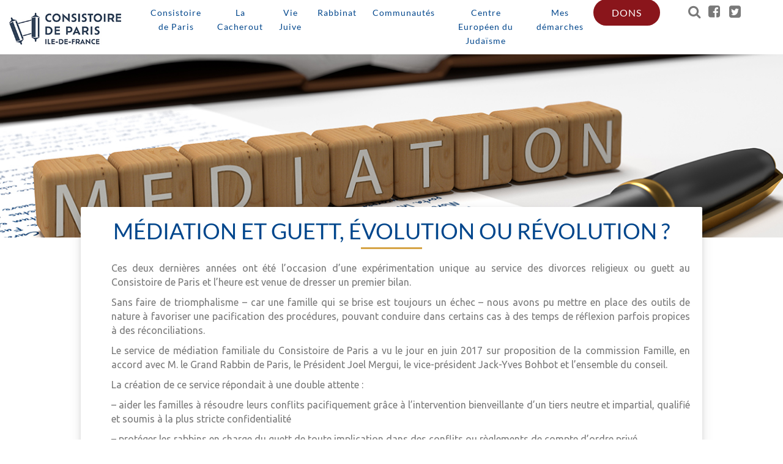

--- FILE ---
content_type: text/html; charset=UTF-8
request_url: https://www.consistoire.org/mediation-et-guett-evolution-ou-revolution/
body_size: 14433
content:
<!DOCTYPE html><html lang="fr-FR" class="no-js"><head><title> Médiation et guett, évolution ou révolution ? - Consistoire de Paris</title><meta charset="UTF-8"><meta name="viewport" content="width=device-width, initial-scale=1"><link rel="stylesheet" media="print" onload="this.onload=null;this.media='all';" id="ao_optimized_gfonts" href="https://fonts.googleapis.com/css?family=Signika%7CUbuntu:300,400,500,700&amp;display=swap"><link rel="profile" href="http://gmpg.org/xfn/11"><link rel="pingback" href="https://www.consistoire.org/xmlrpc.php"><style>.header-area.stick .mainmenu .dons_menu.menu-item a { background-color: #8a151b}</style><meta name='robots' content='max-image-preview:large' /><link rel='dns-prefetch' href='//www.google.com' /><link href='https://fonts.gstatic.com' crossorigin='anonymous' rel='preconnect' /><link rel="alternate" type="application/rss+xml" title="Consistoire de Paris &raquo; Médiation et guett, évolution ou révolution ? Flux des commentaires" href="https://www.consistoire.org/mediation-et-guett-evolution-ou-revolution/feed/" /><link rel="alternate" title="oEmbed (JSON)" type="application/json+oembed" href="https://www.consistoire.org/wp-json/oembed/1.0/embed?url=https%3A%2F%2Fwww.consistoire.org%2Fmediation-et-guett-evolution-ou-revolution%2F" /><link rel="alternate" title="oEmbed (XML)" type="text/xml+oembed" href="https://www.consistoire.org/wp-json/oembed/1.0/embed?url=https%3A%2F%2Fwww.consistoire.org%2Fmediation-et-guett-evolution-ou-revolution%2F&#038;format=xml" /><style id='wp-img-auto-sizes-contain-inline-css' type='text/css'>img:is([sizes=auto i],[sizes^="auto," i]){contain-intrinsic-size:3000px 1500px}
/*# sourceURL=wp-img-auto-sizes-contain-inline-css */</style><style id='wp-block-library-inline-css' type='text/css'>:root{--wp-block-synced-color:#7a00df;--wp-block-synced-color--rgb:122,0,223;--wp-bound-block-color:var(--wp-block-synced-color);--wp-editor-canvas-background:#ddd;--wp-admin-theme-color:#007cba;--wp-admin-theme-color--rgb:0,124,186;--wp-admin-theme-color-darker-10:#006ba1;--wp-admin-theme-color-darker-10--rgb:0,107,160.5;--wp-admin-theme-color-darker-20:#005a87;--wp-admin-theme-color-darker-20--rgb:0,90,135;--wp-admin-border-width-focus:2px}@media (min-resolution:192dpi){:root{--wp-admin-border-width-focus:1.5px}}.wp-element-button{cursor:pointer}:root .has-very-light-gray-background-color{background-color:#eee}:root .has-very-dark-gray-background-color{background-color:#313131}:root .has-very-light-gray-color{color:#eee}:root .has-very-dark-gray-color{color:#313131}:root .has-vivid-green-cyan-to-vivid-cyan-blue-gradient-background{background:linear-gradient(135deg,#00d084,#0693e3)}:root .has-purple-crush-gradient-background{background:linear-gradient(135deg,#34e2e4,#4721fb 50%,#ab1dfe)}:root .has-hazy-dawn-gradient-background{background:linear-gradient(135deg,#faaca8,#dad0ec)}:root .has-subdued-olive-gradient-background{background:linear-gradient(135deg,#fafae1,#67a671)}:root .has-atomic-cream-gradient-background{background:linear-gradient(135deg,#fdd79a,#004a59)}:root .has-nightshade-gradient-background{background:linear-gradient(135deg,#330968,#31cdcf)}:root .has-midnight-gradient-background{background:linear-gradient(135deg,#020381,#2874fc)}:root{--wp--preset--font-size--normal:16px;--wp--preset--font-size--huge:42px}.has-regular-font-size{font-size:1em}.has-larger-font-size{font-size:2.625em}.has-normal-font-size{font-size:var(--wp--preset--font-size--normal)}.has-huge-font-size{font-size:var(--wp--preset--font-size--huge)}.has-text-align-center{text-align:center}.has-text-align-left{text-align:left}.has-text-align-right{text-align:right}.has-fit-text{white-space:nowrap!important}#end-resizable-editor-section{display:none}.aligncenter{clear:both}.items-justified-left{justify-content:flex-start}.items-justified-center{justify-content:center}.items-justified-right{justify-content:flex-end}.items-justified-space-between{justify-content:space-between}.screen-reader-text{border:0;clip-path:inset(50%);height:1px;margin:-1px;overflow:hidden;padding:0;position:absolute;width:1px;word-wrap:normal!important}.screen-reader-text:focus{background-color:#ddd;clip-path:none;color:#444;display:block;font-size:1em;height:auto;left:5px;line-height:normal;padding:15px 23px 14px;text-decoration:none;top:5px;width:auto;z-index:100000}html :where(.has-border-color){border-style:solid}html :where([style*=border-top-color]){border-top-style:solid}html :where([style*=border-right-color]){border-right-style:solid}html :where([style*=border-bottom-color]){border-bottom-style:solid}html :where([style*=border-left-color]){border-left-style:solid}html :where([style*=border-width]){border-style:solid}html :where([style*=border-top-width]){border-top-style:solid}html :where([style*=border-right-width]){border-right-style:solid}html :where([style*=border-bottom-width]){border-bottom-style:solid}html :where([style*=border-left-width]){border-left-style:solid}html :where(img[class*=wp-image-]){height:auto;max-width:100%}:where(figure){margin:0 0 1em}html :where(.is-position-sticky){--wp-admin--admin-bar--position-offset:var(--wp-admin--admin-bar--height,0px)}@media screen and (max-width:600px){html :where(.is-position-sticky){--wp-admin--admin-bar--position-offset:0px}}

/*# sourceURL=wp-block-library-inline-css */</style><style id='global-styles-inline-css' type='text/css'>:root{--wp--preset--aspect-ratio--square: 1;--wp--preset--aspect-ratio--4-3: 4/3;--wp--preset--aspect-ratio--3-4: 3/4;--wp--preset--aspect-ratio--3-2: 3/2;--wp--preset--aspect-ratio--2-3: 2/3;--wp--preset--aspect-ratio--16-9: 16/9;--wp--preset--aspect-ratio--9-16: 9/16;--wp--preset--color--black: #000000;--wp--preset--color--cyan-bluish-gray: #abb8c3;--wp--preset--color--white: #ffffff;--wp--preset--color--pale-pink: #f78da7;--wp--preset--color--vivid-red: #cf2e2e;--wp--preset--color--luminous-vivid-orange: #ff6900;--wp--preset--color--luminous-vivid-amber: #fcb900;--wp--preset--color--light-green-cyan: #7bdcb5;--wp--preset--color--vivid-green-cyan: #00d084;--wp--preset--color--pale-cyan-blue: #8ed1fc;--wp--preset--color--vivid-cyan-blue: #0693e3;--wp--preset--color--vivid-purple: #9b51e0;--wp--preset--gradient--vivid-cyan-blue-to-vivid-purple: linear-gradient(135deg,rgb(6,147,227) 0%,rgb(155,81,224) 100%);--wp--preset--gradient--light-green-cyan-to-vivid-green-cyan: linear-gradient(135deg,rgb(122,220,180) 0%,rgb(0,208,130) 100%);--wp--preset--gradient--luminous-vivid-amber-to-luminous-vivid-orange: linear-gradient(135deg,rgb(252,185,0) 0%,rgb(255,105,0) 100%);--wp--preset--gradient--luminous-vivid-orange-to-vivid-red: linear-gradient(135deg,rgb(255,105,0) 0%,rgb(207,46,46) 100%);--wp--preset--gradient--very-light-gray-to-cyan-bluish-gray: linear-gradient(135deg,rgb(238,238,238) 0%,rgb(169,184,195) 100%);--wp--preset--gradient--cool-to-warm-spectrum: linear-gradient(135deg,rgb(74,234,220) 0%,rgb(151,120,209) 20%,rgb(207,42,186) 40%,rgb(238,44,130) 60%,rgb(251,105,98) 80%,rgb(254,248,76) 100%);--wp--preset--gradient--blush-light-purple: linear-gradient(135deg,rgb(255,206,236) 0%,rgb(152,150,240) 100%);--wp--preset--gradient--blush-bordeaux: linear-gradient(135deg,rgb(254,205,165) 0%,rgb(254,45,45) 50%,rgb(107,0,62) 100%);--wp--preset--gradient--luminous-dusk: linear-gradient(135deg,rgb(255,203,112) 0%,rgb(199,81,192) 50%,rgb(65,88,208) 100%);--wp--preset--gradient--pale-ocean: linear-gradient(135deg,rgb(255,245,203) 0%,rgb(182,227,212) 50%,rgb(51,167,181) 100%);--wp--preset--gradient--electric-grass: linear-gradient(135deg,rgb(202,248,128) 0%,rgb(113,206,126) 100%);--wp--preset--gradient--midnight: linear-gradient(135deg,rgb(2,3,129) 0%,rgb(40,116,252) 100%);--wp--preset--font-size--small: 13px;--wp--preset--font-size--medium: 20px;--wp--preset--font-size--large: 36px;--wp--preset--font-size--x-large: 42px;--wp--preset--spacing--20: 0.44rem;--wp--preset--spacing--30: 0.67rem;--wp--preset--spacing--40: 1rem;--wp--preset--spacing--50: 1.5rem;--wp--preset--spacing--60: 2.25rem;--wp--preset--spacing--70: 3.38rem;--wp--preset--spacing--80: 5.06rem;--wp--preset--shadow--natural: 6px 6px 9px rgba(0, 0, 0, 0.2);--wp--preset--shadow--deep: 12px 12px 50px rgba(0, 0, 0, 0.4);--wp--preset--shadow--sharp: 6px 6px 0px rgba(0, 0, 0, 0.2);--wp--preset--shadow--outlined: 6px 6px 0px -3px rgb(255, 255, 255), 6px 6px rgb(0, 0, 0);--wp--preset--shadow--crisp: 6px 6px 0px rgb(0, 0, 0);}:where(.is-layout-flex){gap: 0.5em;}:where(.is-layout-grid){gap: 0.5em;}body .is-layout-flex{display: flex;}.is-layout-flex{flex-wrap: wrap;align-items: center;}.is-layout-flex > :is(*, div){margin: 0;}body .is-layout-grid{display: grid;}.is-layout-grid > :is(*, div){margin: 0;}:where(.wp-block-columns.is-layout-flex){gap: 2em;}:where(.wp-block-columns.is-layout-grid){gap: 2em;}:where(.wp-block-post-template.is-layout-flex){gap: 1.25em;}:where(.wp-block-post-template.is-layout-grid){gap: 1.25em;}.has-black-color{color: var(--wp--preset--color--black) !important;}.has-cyan-bluish-gray-color{color: var(--wp--preset--color--cyan-bluish-gray) !important;}.has-white-color{color: var(--wp--preset--color--white) !important;}.has-pale-pink-color{color: var(--wp--preset--color--pale-pink) !important;}.has-vivid-red-color{color: var(--wp--preset--color--vivid-red) !important;}.has-luminous-vivid-orange-color{color: var(--wp--preset--color--luminous-vivid-orange) !important;}.has-luminous-vivid-amber-color{color: var(--wp--preset--color--luminous-vivid-amber) !important;}.has-light-green-cyan-color{color: var(--wp--preset--color--light-green-cyan) !important;}.has-vivid-green-cyan-color{color: var(--wp--preset--color--vivid-green-cyan) !important;}.has-pale-cyan-blue-color{color: var(--wp--preset--color--pale-cyan-blue) !important;}.has-vivid-cyan-blue-color{color: var(--wp--preset--color--vivid-cyan-blue) !important;}.has-vivid-purple-color{color: var(--wp--preset--color--vivid-purple) !important;}.has-black-background-color{background-color: var(--wp--preset--color--black) !important;}.has-cyan-bluish-gray-background-color{background-color: var(--wp--preset--color--cyan-bluish-gray) !important;}.has-white-background-color{background-color: var(--wp--preset--color--white) !important;}.has-pale-pink-background-color{background-color: var(--wp--preset--color--pale-pink) !important;}.has-vivid-red-background-color{background-color: var(--wp--preset--color--vivid-red) !important;}.has-luminous-vivid-orange-background-color{background-color: var(--wp--preset--color--luminous-vivid-orange) !important;}.has-luminous-vivid-amber-background-color{background-color: var(--wp--preset--color--luminous-vivid-amber) !important;}.has-light-green-cyan-background-color{background-color: var(--wp--preset--color--light-green-cyan) !important;}.has-vivid-green-cyan-background-color{background-color: var(--wp--preset--color--vivid-green-cyan) !important;}.has-pale-cyan-blue-background-color{background-color: var(--wp--preset--color--pale-cyan-blue) !important;}.has-vivid-cyan-blue-background-color{background-color: var(--wp--preset--color--vivid-cyan-blue) !important;}.has-vivid-purple-background-color{background-color: var(--wp--preset--color--vivid-purple) !important;}.has-black-border-color{border-color: var(--wp--preset--color--black) !important;}.has-cyan-bluish-gray-border-color{border-color: var(--wp--preset--color--cyan-bluish-gray) !important;}.has-white-border-color{border-color: var(--wp--preset--color--white) !important;}.has-pale-pink-border-color{border-color: var(--wp--preset--color--pale-pink) !important;}.has-vivid-red-border-color{border-color: var(--wp--preset--color--vivid-red) !important;}.has-luminous-vivid-orange-border-color{border-color: var(--wp--preset--color--luminous-vivid-orange) !important;}.has-luminous-vivid-amber-border-color{border-color: var(--wp--preset--color--luminous-vivid-amber) !important;}.has-light-green-cyan-border-color{border-color: var(--wp--preset--color--light-green-cyan) !important;}.has-vivid-green-cyan-border-color{border-color: var(--wp--preset--color--vivid-green-cyan) !important;}.has-pale-cyan-blue-border-color{border-color: var(--wp--preset--color--pale-cyan-blue) !important;}.has-vivid-cyan-blue-border-color{border-color: var(--wp--preset--color--vivid-cyan-blue) !important;}.has-vivid-purple-border-color{border-color: var(--wp--preset--color--vivid-purple) !important;}.has-vivid-cyan-blue-to-vivid-purple-gradient-background{background: var(--wp--preset--gradient--vivid-cyan-blue-to-vivid-purple) !important;}.has-light-green-cyan-to-vivid-green-cyan-gradient-background{background: var(--wp--preset--gradient--light-green-cyan-to-vivid-green-cyan) !important;}.has-luminous-vivid-amber-to-luminous-vivid-orange-gradient-background{background: var(--wp--preset--gradient--luminous-vivid-amber-to-luminous-vivid-orange) !important;}.has-luminous-vivid-orange-to-vivid-red-gradient-background{background: var(--wp--preset--gradient--luminous-vivid-orange-to-vivid-red) !important;}.has-very-light-gray-to-cyan-bluish-gray-gradient-background{background: var(--wp--preset--gradient--very-light-gray-to-cyan-bluish-gray) !important;}.has-cool-to-warm-spectrum-gradient-background{background: var(--wp--preset--gradient--cool-to-warm-spectrum) !important;}.has-blush-light-purple-gradient-background{background: var(--wp--preset--gradient--blush-light-purple) !important;}.has-blush-bordeaux-gradient-background{background: var(--wp--preset--gradient--blush-bordeaux) !important;}.has-luminous-dusk-gradient-background{background: var(--wp--preset--gradient--luminous-dusk) !important;}.has-pale-ocean-gradient-background{background: var(--wp--preset--gradient--pale-ocean) !important;}.has-electric-grass-gradient-background{background: var(--wp--preset--gradient--electric-grass) !important;}.has-midnight-gradient-background{background: var(--wp--preset--gradient--midnight) !important;}.has-small-font-size{font-size: var(--wp--preset--font-size--small) !important;}.has-medium-font-size{font-size: var(--wp--preset--font-size--medium) !important;}.has-large-font-size{font-size: var(--wp--preset--font-size--large) !important;}.has-x-large-font-size{font-size: var(--wp--preset--font-size--x-large) !important;}
/*# sourceURL=global-styles-inline-css */</style><style id='classic-theme-styles-inline-css' type='text/css'>/*! This file is auto-generated */
.wp-block-button__link{color:#fff;background-color:#32373c;border-radius:9999px;box-shadow:none;text-decoration:none;padding:calc(.667em + 2px) calc(1.333em + 2px);font-size:1.125em}.wp-block-file__button{background:#32373c;color:#fff;text-decoration:none}
/*# sourceURL=/wp-includes/css/classic-themes.min.css */</style><link rel='stylesheet' id='contact-form-7-css' href='https://www.consistoire.org/wp-content/cache/autoptimize/3/autoptimize_single_64ac31699f5326cb3c76122498b76f66.php?ver=6.1.4' type='text/css' media='all' /><link rel='stylesheet' id='fancybox-css' href='https://www.consistoire.org/wp-content/plugins/easy-fancybox/fancybox/1.5.4/jquery.fancybox.min.css?ver=6.9' type='text/css' media='screen' /><link rel='stylesheet' id='tablepress-default-css' href='https://www.consistoire.org/wp-content/cache/autoptimize/3/autoptimize_single_67618bce410baf1c5f16513a9af4b1b9.php?ver=3.2.6' type='text/css' media='all' /><link rel='stylesheet' id='animate-css' href='https://www.consistoire.org/wp-content/cache/autoptimize/3/autoptimize_single_07f146141537e04ee282a965d8053198.php' type='text/css' media='all' /><link rel='stylesheet' id='bootstrap-css' href='https://www.consistoire.org/wp-content/cache/autoptimize/3/autoptimize_single_2a31dca112f26923b51676cb764c58d5.php' type='text/css' media='all' /><link rel='stylesheet' id='font-awesome-css' href='https://www.consistoire.org/wp-content/cache/autoptimize/3/autoptimize_single_c495654869785bc3df60216616814ad1.php' type='text/css' media='all' /><link rel='stylesheet' id='owl.carousel-css' href='https://www.consistoire.org/wp-content/cache/autoptimize/3/autoptimize_single_7e4566c898f80101a59269f3855319c2.php' type='text/css' media='all' /><link rel='stylesheet' id='owl.theme-css' href='https://www.consistoire.org/wp-content/cache/autoptimize/3/autoptimize_single_26dd7ebd96f611bff70d97bd1eb24ca1.php' type='text/css' media='all' /><link rel='stylesheet' id='magnific-pop-up-css' href='https://www.consistoire.org/wp-content/cache/autoptimize/3/autoptimize_single_30b593b71d7672658f89bfea0ab360c9.php' type='text/css' media='all' /><link rel='stylesheet' id='fonts-css' href='https://www.consistoire.org/wp-content/cache/autoptimize/3/autoptimize_single_020544872ddb49bc2e2a8cb46b36b869.php' type='text/css' media='all' /><link rel='stylesheet' id='reset_sheet-css' href='https://www.consistoire.org/wp-content/cache/autoptimize/3/autoptimize_single_b9c25fc39a7b35855929763543988716.php' type='text/css' media='all' /><link rel='stylesheet' id='calendar_sheet-css' href='https://www.consistoire.org/wp-content/themes/Church/css/fullcalendar.min.css' type='text/css' media='all' /><link rel='stylesheet' id='slider.layers-css' href='https://www.consistoire.org/wp-content/cache/autoptimize/3/autoptimize_single_56143de9c30c283f89da80eaacc9cac5.php' type='text/css' media='all' /><link rel='stylesheet' id='slider.navigation-css' href='https://www.consistoire.org/wp-content/cache/autoptimize/3/autoptimize_single_c8f8666090883e07c43c886896157556.php' type='text/css' media='all' /><link rel='stylesheet' id='slider.setting-css' href='https://www.consistoire.org/wp-content/cache/autoptimize/3/autoptimize_single_06db730f5e294c72b7aa31ca721b39bf.php' type='text/css' media='all' /><link rel='stylesheet' id='form_style-css' href='https://www.consistoire.org/wp-content/cache/autoptimize/3/autoptimize_single_50704441bbc931da9b726a417b3f80d7.php?ver=1' type='text/css' media='all' /><link rel='stylesheet' id='dashicons-css' href='https://www.consistoire.org/wp-includes/css/dashicons.min.css?ver=6.9' type='text/css' media='all' /><link rel='stylesheet' id='jquery_ui_style-css' href='https://www.consistoire.org/wp-content/themes/Church/css/jquery-ui.min.css?ver=1' type='text/css' media='all' /><link rel='stylesheet' id='select2_style-css' href='https://www.consistoire.org/wp-content/themes/Church/css/select2.min.css?ver=1' type='text/css' media='all' /><link rel='stylesheet' id='style-css' href='https://www.consistoire.org/wp-content/cache/autoptimize/3/autoptimize_single_c73a0abe3138f5b21fb50ca7298d099b.php?ver=1' type='text/css' media='all' /><link rel='stylesheet' id='style_main-css' href='https://www.consistoire.org/wp-content/cache/autoptimize/3/autoptimize_single_3d2fff91c830f52be12364b7307c5d38.php?ver=756291' type='text/css' media='all' /><link rel='stylesheet' id='style_liste-css' href='https://www.consistoire.org/wp-content/cache/autoptimize/3/autoptimize_single_818195877d705e46156e282816b3bcbb.php?ver=1' type='text/css' media='all' /> <script type='text/javascript'>ajaxurl='https://www.consistoire.org/wp-admin/admin-ajax.php';pf_nonce='de60e29f2b';</script><script type="text/javascript" src="https://www.consistoire.org/wp-content/themes/Church/js/jquery_min.js?ver=1" id="jquery-js"></script> <script type="text/javascript" src="https://www.consistoire.org/wp-content/cache/autoptimize/3/autoptimize_single_54e216224b549c7c216331c0e3e0442d.php?ver=16.0" id="wonderplugin-gallery-script-js"></script> <script type="text/javascript" id="wp-optin-wheel-js-extra">var wofVars = {"ajaxurl":"https://www.consistoire.org/wp-admin/admin-ajax.php"};
//# sourceURL=wp-optin-wheel-js-extra</script> <script type="text/javascript" src="https://www.consistoire.org/wp-content/plugins/wp-optin-wheel/public/js/public.min.js?ver=1.5.2" id="wp-optin-wheel-js"></script> <script type="text/javascript" src="https://www.consistoire.org/wp-content/themes/Church/js/es6-promise.auto.min.js?ver=1" id="es6-promise-js"></script> <script type="text/javascript" src="https://www.consistoire.org/wp-content/themes/Church/js/jquery-ui.min.js?ver=1" id="jquery_UI-js"></script> <script type="text/javascript" src="https://www.consistoire.org/wp-content/cache/autoptimize/3/autoptimize_single_fb81549ee2896513a1ed5714b1b1a0f0.php?ver=3.3.7" id="bootstrap-js-js"></script> <script type="text/javascript" src="https://www.consistoire.org/wp-content/cache/autoptimize/3/autoptimize_single_0aa8dbbc9beca33dd418f7b2a3c966b1.php?ver=3.3.7" id="owl-js-js"></script> <script type="text/javascript" src="https://www.google.com/recaptcha/api.js?render=6LfI758UAAAAANUaYndp9rLBLxwGLNG4ABQSXzY6&amp;ver=1" id="google_recaptchaV3-js"></script> <link rel="https://api.w.org/" href="https://www.consistoire.org/wp-json/" /><link rel="alternate" title="JSON" type="application/json" href="https://www.consistoire.org/wp-json/wp/v2/posts/9491" /><link rel="EditURI" type="application/rsd+xml" title="RSD" href="https://www.consistoire.org/xmlrpc.php?rsd" /><link rel="canonical" href="https://www.consistoire.org/mediation-et-guett-evolution-ou-revolution/" /><link rel='shortlink' href='https://www.consistoire.org/?p=9491' /><link rel="icon" href="https://www.consistoire.org/wp-content/uploads/sites/3/2019/02/cropped-rouleaux150-32x32.png" sizes="32x32" /><link rel="icon" href="https://www.consistoire.org/wp-content/uploads/sites/3/2019/02/cropped-rouleaux150-192x192.png" sizes="192x192" /><link rel="apple-touch-icon" href="https://www.consistoire.org/wp-content/uploads/sites/3/2019/02/cropped-rouleaux150-180x180.png" /><meta name="msapplication-TileImage" content="https://www.consistoire.org/wp-content/uploads/sites/3/2019/02/cropped-rouleaux150-270x270.png" /></head><body> <a href="javascript:" id="return-to-top"><i class="fa fa-angle-up"></i></a><div section-scroll="0" class="gc_scroll_wrap"><div class="gc_main_menu_wrapper sticky"><div class="container-fluid"><div class="row"><div class="col-lg-2 col-md-2 col-sm-12 col-xs-12 hidden-xs hidden-sm"><div class="gc_header_wrapper"><div class="gc_logo"> <a href="https://www.consistoire.org"><noscript><img src=" https://www.consistoire.org/wp-content/uploads/sites/3/2019/02/acip_logo2023_300.jpg" alt="Logo" title="Consistoire" class="img-responsive"></noscript><img src='data:image/svg+xml,%3Csvg%20xmlns=%22http://www.w3.org/2000/svg%22%20viewBox=%220%200%20210%20140%22%3E%3C/svg%3E' data-src=" https://www.consistoire.org/wp-content/uploads/sites/3/2019/02/acip_logo2023_300.jpg" alt="Logo" title="Consistoire" class="lazyload img-responsive"></a></div></div></div><div class="col-md-10 list-menu-header"><div class="row"><div class="col-md-10"><div class="header-area hidden-menu-bar stick" id="sticker"><div class="mainmenu"><ul id="menu-menu-principal" class="menu"><li id="menu-item-455" class="menu-item menu-item-type-post_type menu-item-object-page menu-item-has-children menu-item-455"><a href="https://www.consistoire.org/consistoire-de-paris/">Consistoire de Paris</a><ul class="sub-menu"><li id="menu-item-463" class="menu-item menu-item-type-post_type menu-item-object-page menu-item-463"><a href="https://www.consistoire.org/le-conseil/">Le conseil</a></li><li id="menu-item-456" class="menu-item menu-item-type-post_type menu-item-object-page menu-item-456"><a href="https://www.consistoire.org/organigramme-administratif/">Organigramme Administratif</a></li><li id="menu-item-453" class="menu-item menu-item-type-post_type menu-item-object-page menu-item-453"><a href="https://www.consistoire.org/contact/">Services</a></li><li id="menu-item-29115" class="menu-item menu-item-type-post_type menu-item-object-page menu-item-29115"><a href="https://www.consistoire.org/adhesion-en-ligne/">J&rsquo;adhère au Consistoire de Paris !</a></li><li id="menu-item-458" class="menu-item menu-item-type-post_type menu-item-object-page menu-item-458"><a href="https://www.consistoire.org/legs-donations/">La donation</a></li><li id="menu-item-9569" class="menu-item menu-item-type-post_type menu-item-object-page menu-item-has-children menu-item-9569"><a href="https://www.consistoire.org/les-newsletters/">Newsletter</a><ul class="sub-menu"><li id="menu-item-24962" class="menu-item menu-item-type-post_type menu-item-object-page menu-item-24962"><a href="https://www.consistoire.org/newsletters-2025/">Newsletters 2026</a></li><li id="menu-item-13393" class="menu-item menu-item-type-post_type menu-item-object-page menu-item-13393"><a href="https://www.consistoire.org/archives/">Archives 2019 à 2025</a></li><li id="menu-item-13416" class="menu-item menu-item-type-post_type menu-item-object-page menu-item-13416"><a href="https://www.consistoire.org/sabonner-a-la-newsletter/">S’abonner</a></li></ul></li><li id="menu-item-454" class="menu-item menu-item-type-post_type menu-item-object-page menu-item-454"><a href="https://www.consistoire.org/emploi/">Emploi</a></li><li id="menu-item-452" class="menu-item menu-item-type-post_type menu-item-object-page menu-item-452"><a href="https://www.consistoire.org/confidentialite/">Confidentialité</a></li></ul></li><li id="menu-item-9362" class="menu-item menu-item-type-post_type menu-item-object-page menu-item-has-children menu-item-9362"><a href="https://www.consistoire.org/la-cacherout/">La Cacherout</a><ul class="sub-menu"><li id="menu-item-19038" class="menu-item menu-item-type-post_type menu-item-object-page menu-item-has-children menu-item-19038"><a href="https://www.consistoire.org/les-produits-selectionnes/">Les produits sélectionnés</a><ul class="sub-menu"><li id="menu-item-19039" class="menu-item menu-item-type-post_type menu-item-object-page menu-item-19039"><a href="https://www.consistoire.org/produit/">Liste des produits</a></li><li id="menu-item-19043" class="menu-item menu-item-type-post_type menu-item-object-page menu-item-19043"><a href="https://www.consistoire.org/informations-importantes/">Informations importantes</a></li><li id="menu-item-19062" class="menu-item menu-item-type-post_type menu-item-object-page menu-item-19062"><a href="https://www.consistoire.org/produits-supprimes/">Produits supprimés 2025-2026</a></li><li id="menu-item-19119" class="menu-item menu-item-type-post_type menu-item-object-page menu-item-19119"><a href="https://www.consistoire.org/ou-trouver-les-marques-distributeurs/">Où trouver les marques distributeurs ?</a></li></ul></li><li id="menu-item-475" class="menu-item menu-item-type-post_type menu-item-object-page menu-item-475"><a href="https://www.consistoire.org/poissons-autorises/">Poissons autorisés</a></li><li id="menu-item-792" class="menu-item menu-item-type-post_type menu-item-object-page menu-item-792"><a href="https://www.consistoire.org/commerces/">Commerces</a></li><li id="menu-item-5517" class="menu-item menu-item-type-post_type menu-item-object-page menu-item-5517"><a href="https://www.consistoire.org/telechargements/">Téléchargements Pdf</a></li><li id="menu-item-505" class="menu-item menu-item-type-post_type menu-item-object-page menu-item-505"><a href="https://www.consistoire.org/les-videos-du-beth-din-de-paris/">Les videos du Beth-Din</a></li><li id="menu-item-473" class="menu-item menu-item-type-post_type menu-item-object-page menu-item-473"><a href="https://www.consistoire.org/alertes/">Alertes</a></li></ul></li><li id="menu-item-487" class="menu-item menu-item-type-post_type menu-item-object-page menu-item-has-children menu-item-487"><a href="https://www.consistoire.org/vie-juive/">Vie Juive</a><ul class="sub-menu"><li id="menu-item-465" class="menu-item menu-item-type-post_type menu-item-object-page menu-item-has-children menu-item-465"><a href="https://www.consistoire.org/temps-juif/">Temps Juif</a><ul class="sub-menu"><li id="menu-item-23998" class="menu-item menu-item-type-post_type menu-item-object-page menu-item-23998"><a href="https://www.consistoire.org/calendrier/">Calendrier &amp; horaires 5785 en Ile de France</a></li><li id="menu-item-444" class="menu-item menu-item-type-post_type menu-item-object-page menu-item-444"><a href="https://www.consistoire.org/chabbat/">Chabbat</a></li><li id="menu-item-469" class="menu-item menu-item-type-post_type menu-item-object-page menu-item-469"><a href="https://www.consistoire.org/fetes-et-jeunes/">Fêtes et Jeûnes</a></li><li id="menu-item-471" class="menu-item menu-item-type-post_type menu-item-object-page menu-item-471"><a href="https://www.consistoire.org/memoire/">Mémoire</a></li><li id="menu-item-470" class="menu-item menu-item-type-post_type menu-item-object-page menu-item-470"><a href="https://www.consistoire.org/israel/">Israël</a></li></ul></li><li id="menu-item-486" class="menu-item menu-item-type-post_type menu-item-object-page menu-item-486"><a href="https://www.consistoire.org/naissance/">Naissance</a></li><li id="menu-item-478" class="menu-item menu-item-type-post_type menu-item-object-page menu-item-has-children menu-item-478"><a href="https://www.consistoire.org/jeunesse/">Jeunesse</a><ul class="sub-menu"><li id="menu-item-477" class="menu-item menu-item-type-post_type menu-item-object-page menu-item-477"><a href="https://www.consistoire.org/e-talmud-torah/">E-talmud torah</a></li><li id="menu-item-476" class="menu-item menu-item-type-post_type menu-item-object-page menu-item-476"><a href="https://www.consistoire.org/centre-fleg/">Centre Fleg</a></li><li id="menu-item-1075" class="menu-item menu-item-type-post_type menu-item-object-page menu-item-1075"><a href="https://www.consistoire.org/ecoles-creches/">Ecoles &#038; Crèches</a></li><li id="menu-item-479" class="menu-item menu-item-type-post_type menu-item-object-page menu-item-479"><a href="https://www.consistoire.org/la-hazac/">La ‘Hazac</a></li><li id="menu-item-480" class="menu-item menu-item-type-post_type menu-item-object-page menu-item-480"><a href="https://www.consistoire.org/le-talmud-torah/">Le Talmud Torah</a></li></ul></li><li id="menu-item-1124" class="menu-item menu-item-type-post_type menu-item-object-page menu-item-1124"><a href="https://www.consistoire.org/mariage/">Mariage</a></li><li id="menu-item-30133" class="menu-item menu-item-type-post_type menu-item-object-page menu-item-30133"><a href="https://www.consistoire.org/sav-mariage/">S.A.V Mariage</a></li><li id="menu-item-485" class="menu-item menu-item-type-post_type menu-item-object-page menu-item-485"><a href="https://www.consistoire.org/mediation-familiale/">Médiation familiale</a></li><li id="menu-item-482" class="menu-item menu-item-type-post_type menu-item-object-page menu-item-has-children menu-item-482"><a href="https://www.consistoire.org/divorce/">Divorce</a><ul class="sub-menu"><li id="menu-item-496" class="menu-item menu-item-type-post_type menu-item-object-page menu-item-496"><a href="https://www.consistoire.org/chalombait/">Chalom Bait</a></li><li id="menu-item-5250" class="menu-item menu-item-type-post_type menu-item-object-page menu-item-5250"><a href="https://www.consistoire.org/focus-sur-le-pole-famille/">Focus sur le pôle famille</a></li></ul></li><li id="menu-item-481" class="menu-item menu-item-type-post_type menu-item-object-page menu-item-481"><a href="https://www.consistoire.org/conversion/">Conversion</a></li><li id="menu-item-483" class="menu-item menu-item-type-post_type menu-item-object-page menu-item-483"><a href="https://www.consistoire.org/handicap/">Handicap</a></li><li id="menu-item-662" class="menu-item menu-item-type-post_type menu-item-object-page menu-item-662"><a href="https://www.consistoire.org/statut-personnel/">Statut personnel</a></li><li id="menu-item-663" class="menu-item menu-item-type-post_type menu-item-object-page menu-item-663"><a href="https://www.consistoire.org/hevra-kadicha/">Hevra kadicha</a></li></ul></li><li id="menu-item-502" class="menu-item menu-item-type-post_type menu-item-object-page menu-item-has-children menu-item-502"><a href="https://www.consistoire.org/rabbinat/">Rabbinat</a><ul class="sub-menu"><li id="menu-item-5530" class="menu-item menu-item-type-post_type menu-item-object-page menu-item-5530"><a href="https://www.consistoire.org/les-pdf/">Les documents à télécharger en Pdf</a></li><li id="menu-item-457" class="menu-item menu-item-type-post_type menu-item-object-page menu-item-457"><a href="https://www.consistoire.org/organigramme-religieux/">Organigramme Religieux</a></li><li id="menu-item-1074" class="menu-item menu-item-type-post_type menu-item-object-page menu-item-1074"><a href="https://www.consistoire.org/corps-rabbinique/">Le corps rabbinique</a></li><li id="menu-item-501" class="menu-item menu-item-type-post_type menu-item-object-page menu-item-501"><a href="https://www.consistoire.org/aumoneries/">Aumôneries</a></li><li id="menu-item-504" class="menu-item menu-item-type-post_type menu-item-object-page menu-item-has-children menu-item-504"><a href="https://www.consistoire.org/enseignements/">Enseignements</a><ul class="sub-menu"><li id="menu-item-24319" class="menu-item menu-item-type-post_type menu-item-object-page menu-item-24319"><a href="https://www.consistoire.org/les-cours-de-nos-rabbins/">Les cours de nos rabbins</a></li><li id="menu-item-30081" class="menu-item menu-item-type-post_type menu-item-object-page menu-item-30081"><a href="https://www.consistoire.org/les-cours-de-nos-rabbins-2025/">Les cours 2025</a></li><li id="menu-item-28294" class="menu-item menu-item-type-post_type menu-item-object-page menu-item-28294"><a href="https://www.consistoire.org/les-cours-de-nos-rabbins-2024/">Les cours 2024</a></li><li id="menu-item-26248" class="menu-item menu-item-type-post_type menu-item-object-page menu-item-26248"><a href="https://www.consistoire.org/les-cours-de-nos-rabbins-en-2023/">Les cours 2023</a></li><li id="menu-item-9557" class="menu-item menu-item-type-post_type menu-item-object-page menu-item-9557"><a href="https://www.consistoire.org/textes/">Textes</a></li><li id="menu-item-19541" class="menu-item menu-item-type-post_type menu-item-object-page menu-item-19541"><a href="https://www.consistoire.org/benedictions-pour-les-malades/">Bénédictions pour les malades</a></li></ul></li></ul></li><li id="menu-item-512" class="menu-item menu-item-type-post_type menu-item-object-page menu-item-has-children menu-item-512"><a href="https://www.consistoire.org/communautes/">Communautés</a><ul class="sub-menu"><li id="menu-item-513" class="menu-item menu-item-type-post_type menu-item-object-page menu-item-513"><a href="https://www.consistoire.org/securite/">Sécurité</a></li><li id="menu-item-1065" class="menu-item menu-item-type-post_type menu-item-object-page menu-item-1065"><a href="https://www.consistoire.org/mikvaot/">Mikvaot</a></li><li id="menu-item-1076" class="menu-item menu-item-type-post_type menu-item-object-page menu-item-1076"><a href="https://www.consistoire.org/liste-communautes/">Communautés</a></li><li id="menu-item-28467" class="menu-item menu-item-type-post_type menu-item-object-page menu-item-28467"><a href="https://www.consistoire.org/salles-communautaires/">Salles communautaires</a></li><li id="menu-item-514" class="menu-item menu-item-type-post_type menu-item-object-page menu-item-514"><a href="https://www.consistoire.org/adresses-utiles/">Adresses Utiles</a></li></ul></li><li id="menu-item-511" class="menu-item menu-item-type-post_type menu-item-object-page menu-item-511"><a href="https://www.consistoire.org/cej/">Centre Européen du Judaïsme</a></li><li id="menu-item-1191" class="menu-item menu-item-type-post_type menu-item-object-page menu-item-1191"><a href="https://www.consistoire.org/mes-demarches/">Mes démarches</a></li><li id="menu-item-681" class="dons_menu menu-item menu-item-type-custom menu-item-object-custom menu-item-681"><a href="https://www.consistoire.org/don/">Dons</a></li></ul></div></div></div><div class="col-lg-2 col-md-2 col-sm-12 col-xs-12"><div class="gc_right_menu"><ul class="row header_icons"><li id="search_button" class="col-xs-4"> <i class="fa fa-search" aria-hidden="true"></i></li><li class="hidden-md hidden-lg col-xs-4"><div class="gc_logo center-block"> <a href="https://www.consistoire.org"><noscript><img src=" https://www.consistoire.org/wp-content/uploads/sites/3/2019/02/cropped-rouleaux150.png" alt="Logo" title="Consistoire" class="img-responsive"></noscript><img src='data:image/svg+xml,%3Csvg%20xmlns=%22http://www.w3.org/2000/svg%22%20viewBox=%220%200%20210%20140%22%3E%3C/svg%3E' data-src=" https://www.consistoire.org/wp-content/uploads/sites/3/2019/02/cropped-rouleaux150.png" alt="Logo" title="Consistoire" class="lazyload img-responsive"></a></div></li><li class="hidden-xs hidden-sm "> <a href="https://www.facebook.com/consistoiredeparis/"> <i class="fa fa-facebook-square" aria-hidden="true"></i> </a></li><li class="hidden-xs hidden-sm "> <a href="https://twitter.com/consistoire"> <i class="fa fa-twitter-square" aria-hidden="true"></i> </a></li><li class="hidden-md hidden-lg bars_container col-xs-4" onclick="openNav()"> <i class="fa fa-bars" aria-hidden="true"></i></li></ul><div id="mySidenav" class="sidenav gc_single_index_menu"> <a href="javascript:void(0)" class="closebtn" onclick="closeNav()">&times;</a><div class="sidemenu"><ul id="menu-menu-principal-1" class="menu"><li class="menu-item menu-item-type-post_type menu-item-object-page menu-item-has-children menu-item-455"><a href="https://www.consistoire.org/consistoire-de-paris/">Consistoire de Paris</a><ul class="sub-menu"><li class="menu-item menu-item-type-post_type menu-item-object-page menu-item-463"><a href="https://www.consistoire.org/le-conseil/">Le conseil</a></li><li class="menu-item menu-item-type-post_type menu-item-object-page menu-item-456"><a href="https://www.consistoire.org/organigramme-administratif/">Organigramme Administratif</a></li><li class="menu-item menu-item-type-post_type menu-item-object-page menu-item-453"><a href="https://www.consistoire.org/contact/">Services</a></li><li class="menu-item menu-item-type-post_type menu-item-object-page menu-item-29115"><a href="https://www.consistoire.org/adhesion-en-ligne/">J&rsquo;adhère au Consistoire de Paris !</a></li><li class="menu-item menu-item-type-post_type menu-item-object-page menu-item-458"><a href="https://www.consistoire.org/legs-donations/">La donation</a></li><li class="menu-item menu-item-type-post_type menu-item-object-page menu-item-has-children menu-item-9569"><a href="https://www.consistoire.org/les-newsletters/">Newsletter</a><ul class="sub-menu"><li class="menu-item menu-item-type-post_type menu-item-object-page menu-item-24962"><a href="https://www.consistoire.org/newsletters-2025/">Newsletters 2026</a></li><li class="menu-item menu-item-type-post_type menu-item-object-page menu-item-13393"><a href="https://www.consistoire.org/archives/">Archives 2019 à 2025</a></li><li class="menu-item menu-item-type-post_type menu-item-object-page menu-item-13416"><a href="https://www.consistoire.org/sabonner-a-la-newsletter/">S’abonner</a></li></ul></li><li class="menu-item menu-item-type-post_type menu-item-object-page menu-item-454"><a href="https://www.consistoire.org/emploi/">Emploi</a></li><li class="menu-item menu-item-type-post_type menu-item-object-page menu-item-452"><a href="https://www.consistoire.org/confidentialite/">Confidentialité</a></li></ul></li><li class="menu-item menu-item-type-post_type menu-item-object-page menu-item-has-children menu-item-9362"><a href="https://www.consistoire.org/la-cacherout/">La Cacherout</a><ul class="sub-menu"><li class="menu-item menu-item-type-post_type menu-item-object-page menu-item-has-children menu-item-19038"><a href="https://www.consistoire.org/les-produits-selectionnes/">Les produits sélectionnés</a><ul class="sub-menu"><li class="menu-item menu-item-type-post_type menu-item-object-page menu-item-19039"><a href="https://www.consistoire.org/produit/">Liste des produits</a></li><li class="menu-item menu-item-type-post_type menu-item-object-page menu-item-19043"><a href="https://www.consistoire.org/informations-importantes/">Informations importantes</a></li><li class="menu-item menu-item-type-post_type menu-item-object-page menu-item-19062"><a href="https://www.consistoire.org/produits-supprimes/">Produits supprimés 2025-2026</a></li><li class="menu-item menu-item-type-post_type menu-item-object-page menu-item-19119"><a href="https://www.consistoire.org/ou-trouver-les-marques-distributeurs/">Où trouver les marques distributeurs ?</a></li></ul></li><li class="menu-item menu-item-type-post_type menu-item-object-page menu-item-475"><a href="https://www.consistoire.org/poissons-autorises/">Poissons autorisés</a></li><li class="menu-item menu-item-type-post_type menu-item-object-page menu-item-792"><a href="https://www.consistoire.org/commerces/">Commerces</a></li><li class="menu-item menu-item-type-post_type menu-item-object-page menu-item-5517"><a href="https://www.consistoire.org/telechargements/">Téléchargements Pdf</a></li><li class="menu-item menu-item-type-post_type menu-item-object-page menu-item-505"><a href="https://www.consistoire.org/les-videos-du-beth-din-de-paris/">Les videos du Beth-Din</a></li><li class="menu-item menu-item-type-post_type menu-item-object-page menu-item-473"><a href="https://www.consistoire.org/alertes/">Alertes</a></li></ul></li><li class="menu-item menu-item-type-post_type menu-item-object-page menu-item-has-children menu-item-487"><a href="https://www.consistoire.org/vie-juive/">Vie Juive</a><ul class="sub-menu"><li class="menu-item menu-item-type-post_type menu-item-object-page menu-item-has-children menu-item-465"><a href="https://www.consistoire.org/temps-juif/">Temps Juif</a><ul class="sub-menu"><li class="menu-item menu-item-type-post_type menu-item-object-page menu-item-23998"><a href="https://www.consistoire.org/calendrier/">Calendrier &amp; horaires 5785 en Ile de France</a></li><li class="menu-item menu-item-type-post_type menu-item-object-page menu-item-444"><a href="https://www.consistoire.org/chabbat/">Chabbat</a></li><li class="menu-item menu-item-type-post_type menu-item-object-page menu-item-469"><a href="https://www.consistoire.org/fetes-et-jeunes/">Fêtes et Jeûnes</a></li><li class="menu-item menu-item-type-post_type menu-item-object-page menu-item-471"><a href="https://www.consistoire.org/memoire/">Mémoire</a></li><li class="menu-item menu-item-type-post_type menu-item-object-page menu-item-470"><a href="https://www.consistoire.org/israel/">Israël</a></li></ul></li><li class="menu-item menu-item-type-post_type menu-item-object-page menu-item-486"><a href="https://www.consistoire.org/naissance/">Naissance</a></li><li class="menu-item menu-item-type-post_type menu-item-object-page menu-item-has-children menu-item-478"><a href="https://www.consistoire.org/jeunesse/">Jeunesse</a><ul class="sub-menu"><li class="menu-item menu-item-type-post_type menu-item-object-page menu-item-477"><a href="https://www.consistoire.org/e-talmud-torah/">E-talmud torah</a></li><li class="menu-item menu-item-type-post_type menu-item-object-page menu-item-476"><a href="https://www.consistoire.org/centre-fleg/">Centre Fleg</a></li><li class="menu-item menu-item-type-post_type menu-item-object-page menu-item-1075"><a href="https://www.consistoire.org/ecoles-creches/">Ecoles &#038; Crèches</a></li><li class="menu-item menu-item-type-post_type menu-item-object-page menu-item-479"><a href="https://www.consistoire.org/la-hazac/">La ‘Hazac</a></li><li class="menu-item menu-item-type-post_type menu-item-object-page menu-item-480"><a href="https://www.consistoire.org/le-talmud-torah/">Le Talmud Torah</a></li></ul></li><li class="menu-item menu-item-type-post_type menu-item-object-page menu-item-1124"><a href="https://www.consistoire.org/mariage/">Mariage</a></li><li class="menu-item menu-item-type-post_type menu-item-object-page menu-item-30133"><a href="https://www.consistoire.org/sav-mariage/">S.A.V Mariage</a></li><li class="menu-item menu-item-type-post_type menu-item-object-page menu-item-485"><a href="https://www.consistoire.org/mediation-familiale/">Médiation familiale</a></li><li class="menu-item menu-item-type-post_type menu-item-object-page menu-item-has-children menu-item-482"><a href="https://www.consistoire.org/divorce/">Divorce</a><ul class="sub-menu"><li class="menu-item menu-item-type-post_type menu-item-object-page menu-item-496"><a href="https://www.consistoire.org/chalombait/">Chalom Bait</a></li><li class="menu-item menu-item-type-post_type menu-item-object-page menu-item-5250"><a href="https://www.consistoire.org/focus-sur-le-pole-famille/">Focus sur le pôle famille</a></li></ul></li><li class="menu-item menu-item-type-post_type menu-item-object-page menu-item-481"><a href="https://www.consistoire.org/conversion/">Conversion</a></li><li class="menu-item menu-item-type-post_type menu-item-object-page menu-item-483"><a href="https://www.consistoire.org/handicap/">Handicap</a></li><li class="menu-item menu-item-type-post_type menu-item-object-page menu-item-662"><a href="https://www.consistoire.org/statut-personnel/">Statut personnel</a></li><li class="menu-item menu-item-type-post_type menu-item-object-page menu-item-663"><a href="https://www.consistoire.org/hevra-kadicha/">Hevra kadicha</a></li></ul></li><li class="menu-item menu-item-type-post_type menu-item-object-page menu-item-has-children menu-item-502"><a href="https://www.consistoire.org/rabbinat/">Rabbinat</a><ul class="sub-menu"><li class="menu-item menu-item-type-post_type menu-item-object-page menu-item-5530"><a href="https://www.consistoire.org/les-pdf/">Les documents à télécharger en Pdf</a></li><li class="menu-item menu-item-type-post_type menu-item-object-page menu-item-457"><a href="https://www.consistoire.org/organigramme-religieux/">Organigramme Religieux</a></li><li class="menu-item menu-item-type-post_type menu-item-object-page menu-item-1074"><a href="https://www.consistoire.org/corps-rabbinique/">Le corps rabbinique</a></li><li class="menu-item menu-item-type-post_type menu-item-object-page menu-item-501"><a href="https://www.consistoire.org/aumoneries/">Aumôneries</a></li><li class="menu-item menu-item-type-post_type menu-item-object-page menu-item-has-children menu-item-504"><a href="https://www.consistoire.org/enseignements/">Enseignements</a><ul class="sub-menu"><li class="menu-item menu-item-type-post_type menu-item-object-page menu-item-24319"><a href="https://www.consistoire.org/les-cours-de-nos-rabbins/">Les cours de nos rabbins</a></li><li class="menu-item menu-item-type-post_type menu-item-object-page menu-item-30081"><a href="https://www.consistoire.org/les-cours-de-nos-rabbins-2025/">Les cours 2025</a></li><li class="menu-item menu-item-type-post_type menu-item-object-page menu-item-28294"><a href="https://www.consistoire.org/les-cours-de-nos-rabbins-2024/">Les cours 2024</a></li><li class="menu-item menu-item-type-post_type menu-item-object-page menu-item-26248"><a href="https://www.consistoire.org/les-cours-de-nos-rabbins-en-2023/">Les cours 2023</a></li><li class="menu-item menu-item-type-post_type menu-item-object-page menu-item-9557"><a href="https://www.consistoire.org/textes/">Textes</a></li><li class="menu-item menu-item-type-post_type menu-item-object-page menu-item-19541"><a href="https://www.consistoire.org/benedictions-pour-les-malades/">Bénédictions pour les malades</a></li></ul></li></ul></li><li class="menu-item menu-item-type-post_type menu-item-object-page menu-item-has-children menu-item-512"><a href="https://www.consistoire.org/communautes/">Communautés</a><ul class="sub-menu"><li class="menu-item menu-item-type-post_type menu-item-object-page menu-item-513"><a href="https://www.consistoire.org/securite/">Sécurité</a></li><li class="menu-item menu-item-type-post_type menu-item-object-page menu-item-1065"><a href="https://www.consistoire.org/mikvaot/">Mikvaot</a></li><li class="menu-item menu-item-type-post_type menu-item-object-page menu-item-1076"><a href="https://www.consistoire.org/liste-communautes/">Communautés</a></li><li class="menu-item menu-item-type-post_type menu-item-object-page menu-item-28467"><a href="https://www.consistoire.org/salles-communautaires/">Salles communautaires</a></li><li class="menu-item menu-item-type-post_type menu-item-object-page menu-item-514"><a href="https://www.consistoire.org/adresses-utiles/">Adresses Utiles</a></li></ul></li><li class="menu-item menu-item-type-post_type menu-item-object-page menu-item-511"><a href="https://www.consistoire.org/cej/">Centre Européen du Judaïsme</a></li><li class="menu-item menu-item-type-post_type menu-item-object-page menu-item-1191"><a href="https://www.consistoire.org/mes-demarches/">Mes démarches</a></li><li class="dons_menu menu-item menu-item-type-custom menu-item-object-custom menu-item-681"><a href="https://www.consistoire.org/don/">Dons</a></li></ul></div></div></div></div></div></div><div id="search_open" class="gc_search_box"><form action="https://www.consistoire.org" method="get"> <input name="s" type="text" placeholder="Rechercher"> <button><i class="fa fa-search" aria-hidden="true"></i></button></form></div></div></div></div><div class="lazyload jumbotron image_page" data-bg="https://www.consistoire.org/wp-content/uploads/sites/3/2019/09/mediation2.jpg" style="background-image:url(data:image/svg+xml,%3Csvg%20xmlns=%22http://www.w3.org/2000/svg%22%20viewBox=%220%200%20500%20300%22%3E%3C/svg%3E)"><div class="container"></div></div><div class="container-fluid container-single content_content "><div class="row"><div class="col-md-10 col-md-offset-1"><div class="box content_single"><h1><span>Médiation et guett, évolution ou révolution ?</span></h1><p style="text-align: justify;">Ces deux dernières années ont été l’occasion d’une expérimentation unique au service des divorces religieux ou guett au Consistoire de Paris et l’heure est venue de dresser un premier bilan.</p><p style="text-align: justify;">Sans faire de triomphalisme &#8211; car une famille qui se brise est toujours un échec &#8211; nous avons pu mettre en place des outils de nature à favoriser une pacification des procédures, pouvant conduire dans certains cas à des temps de réflexion parfois propices à des réconciliations.</p><p style="text-align: justify;">Le service de médiation familiale du Consistoire de Paris a vu le jour en juin 2017 sur proposition de la commission Famille, en accord avec M. le Grand Rabbin de Paris, le Président Joel Mergui, le vice-président Jack-Yves Bohbot et l’ensemble du conseil.</p><p style="text-align: justify;">La création de ce service répondait à une double attente :</p><p style="text-align: justify;">&#8211; aider les familles à résoudre leurs conflits pacifiquement grâce à l’intervention bienveillante d’un tiers neutre et impartial, qualifié et soumis à la plus stricte confidentialité</p><p style="text-align: justify;">&#8211; protéger les rabbins en charge du guett de toute implication dans des conflits ou règlements de compte d’ordre privé</p><p style="text-align: justify;">Une étape supplémentaire a été franchie lorsque la médiation familiale préalable à toute ouverture de dossier de divorce ou guett a été rendue obligatoire sur décision du Grand Rabbin de Paris en date du 14 novembre 2017.</p><p style="text-align: justify;">Depuis cette date, à moins qu’ils ne soient déjà divorcés civilement ou qu’ils fassent état de violences conjugales avérées, <strong>tous les couples ont l’obligation de rencontrer un médiateur au Consistoire </strong>lors d’un entretien préalable à leur ouverture de dossier.</p><p style="text-align: justify;">Curieusement, ceux qui de prime abord estiment qu’il s’agit pour eux d’une perte de temps, sont finalement conquis par cet espace de communication unique et livrent en toute confiance leur histoire commune et leurs inquiétudes, avant d’envisager plus sereinement leur avenir et celui de leurs enfants.</p><p style="text-align: justify;">Les médiateurs &#8211; qui sont strictement sélectionnés pour leurs compétences professionnelles et leur expérience &#8211; font preuve d’une grande capacité d’écoute et de conseil, et il n’est pas rare que les couples décident de s’accorder une seconde chance ou un délai de réflexion à l’issue de ce premier entretien.</p><p style="text-align: justify;">Il va sans dire que ce nouveau processus a permis de désengorger le tribunal rabbinique et a entraîné une réduction des délais de procédure devant cette juridiction, actuellement ramenés à deux mois environ.</p><p style="text-align: justify;">Parallèlement, soucieuse de ne laisser aucun des conjoints seul face à un refus de délivrance ou de réception du guett, la commission Famille a mis en place une permanence d’avocats spécialisés en droit de la famille, qui prodiguent chaque semaine, au sein même du service des divorces, des conseils, et peuvent mener à bien pour les époux des procédures civiles, le cas échéant.</p><p style="text-align: justify;">La province n’est pas oubliée puisque nous disposons d’un réseau d’avocats spécialisés dans l’obtention du guett sur tout le territoire français.</p><p style="text-align: justify;">L’envoi d’un simple courrier d’avocat suffit bien souvent à débloquer un dossier lorsqu’est rappelée la jurisprudence constante de la Cour de Cassation en matière de guett.</p><p style="text-align: justify;">L’intervention des membres de notre équipe, qui sont à la fois médiateurs diplômés et, pour la plupart, avocats spécialisés, dépasse aujourd’hui largement le cadre de Paris et de l’île de France, puisqu’il arrive que des couples habitant en régions, se déplacent spécialement à Paris pour rencontrer un médiateur du Consistoire.</p><p style="text-align: justify;">Actuellement, les communautés de Marseille et Nice, ont sollicité notre concours pour la création de services similaires dans leurs villes.</p><p style="text-align: justify;">Une antenne de notre service de médiation familiale a vu le jour en Israël en février 2019, elle est spécifiquement dédiée aux francophones ayant fait leur alyah et rencontrant des problèmes familiaux qu’ils souhaitent résoudre hors des tribunaux.</p><p style="text-align: justify;">Nous avons pu rencontrer à Tel Aviv, il y a quelques mois, Ayelet Chaked, alors ministre de la justice, qui a accueilli favorablement ce projet à destination de la communauté francophone et recevra notre équipe suite aux prochaines élections législatives en Israël, afin d’officialiser notre mission auprès des tribunaux israéliens.</p><p style="text-align: justify;">Mais nous sommes bien conscients que d’autres problématiques d’ordre familial peuvent se résoudre en médiation et nous sommes aujourd’hui face à un nouveau défi.</p><p style="text-align: justify;">Notre équipe est sollicitée dans les maisons de retraite, les écoles juives, dans le cadre de successions délicates, de liquidations de régimes matrimoniaux, de rupture de liens familiaux et cette liste n’est pas exhaustive.</p><p style="text-align: justify;">Rencontrer au Consistoire un médiateur de la communauté, soumis au plus strict secret, rassure et apaise les familles.</p><p style="text-align: justify;">Les résultats sont le plus souvent à la hauteur de leurs espérances et elles n’hésitent pas à le faire savoir.</p><p style="text-align: justify;">En effet, en règle générale, à l’issue de trois séances d’environ deux heures chacune, un accord est conclu et il peut, au besoin, être homologué par le tribunal.</p><p style="text-align: justify;">Cette évolution procédurale devant le tribunal Rabbinique de Paris est une véritable révolution puisqu’il a pu être constaté qu’après le rendez-vous obligatoire de médiation imposé par le tribunal rabbinique, les époux, qui ont largement pu exprimer leur ressenti, leur frustration, leurs inquiétudes, ne refusent que très exceptionnellement de délivrer ou recevoir le guett, le médiateur ayant largement attiré leur attention sur les conséquences d’une telle attitude.</p><p style="text-align: justify;">Dans les quelques rares cas de crispation, les avocats spécialisés de notre équipe entrent en action jusqu’à l’obtention d’un résultat, avec l’aide, parfois, de nos correspondants israéliens.</p><p style="text-align: justify;">Une douzaine d’experts, parmi lesquels d’anciens magistrats, des avocats et des médiateurs chevronnés, sont mobilisés en permanence pour venir en aide aux familles en difficulté.</p><p style="text-align: justify;">Ces professionnels se forment continuellement au Consistoire et à l’extérieur pour offrir le meilleur service à la communauté.</p><p style="text-align: justify;">Ils sont tous placés sous la supervision pédagogique de Madame Jocelyne Dahan, elle-même formatrice et médiatrice de référence, et l’expertise de Madame Danièle Ganancia, Magistrat honoraire, ancienne vice-présidente des tribunaux de grande instance de Paris et Nanterre.</p><p style="text-align: center;"><a href="https://www.consistoire.org/focus-sur-le-pole-famille/">En savoir plus sur les médiateurs</a></p></div></div></div></div><div section-scroll='8' class="gc_scroll_wrap"><div class="gc_footer_main_wrapper"><div class="container"><div class="row"><div class="col-lg-4 col-md-4 col-sm-6 col-xs-12"><div class="gc_footer_news_wrapper"><div class="gc_footer_logo_wrapper"></div><div class="gc_footer_ul_main_wrapper"><div class="gc_footer_ul_wrapper"><ul><li><i class="fa fa-map-marker"></i> <a href="#">17 rue St Georges Paris 9 / Place de Jérusalem Paris 17</a></li><li><i class="fa fa-phone"></i> <a href="tel:(+33) 1 40 82 26 26">(+33) 1 40 82 26 26</a></li><li><i class="fa fa fa-envelope"></i> <a href="mailto:contact@consistoire.org">contact@consistoire.org</a></li></ul></div></div></div></div><div class="col-lg-4 col-md-4 col-sm-6 col-xs-12"><div class="gc_footer_ul_wrapper"><div class="gc_footer_news"><h3>Plan</h3></div><div class="footer-menu"><ul id="menu-menu-principal-2" class="menu"><li class="menu-item menu-item-type-post_type menu-item-object-page menu-item-has-children menu-item-455"><a href="https://www.consistoire.org/consistoire-de-paris/">Consistoire de Paris</a><ul class="sub-menu"><li class="menu-item menu-item-type-post_type menu-item-object-page menu-item-463"><a href="https://www.consistoire.org/le-conseil/">Le conseil</a></li><li class="menu-item menu-item-type-post_type menu-item-object-page menu-item-456"><a href="https://www.consistoire.org/organigramme-administratif/">Organigramme Administratif</a></li><li class="menu-item menu-item-type-post_type menu-item-object-page menu-item-453"><a href="https://www.consistoire.org/contact/">Services</a></li><li class="menu-item menu-item-type-post_type menu-item-object-page menu-item-29115"><a href="https://www.consistoire.org/adhesion-en-ligne/">J&rsquo;adhère au Consistoire de Paris !</a></li><li class="menu-item menu-item-type-post_type menu-item-object-page menu-item-458"><a href="https://www.consistoire.org/legs-donations/">La donation</a></li><li class="menu-item menu-item-type-post_type menu-item-object-page menu-item-has-children menu-item-9569"><a href="https://www.consistoire.org/les-newsletters/">Newsletter</a><ul class="sub-menu"><li class="menu-item menu-item-type-post_type menu-item-object-page menu-item-24962"><a href="https://www.consistoire.org/newsletters-2025/">Newsletters 2026</a></li><li class="menu-item menu-item-type-post_type menu-item-object-page menu-item-13393"><a href="https://www.consistoire.org/archives/">Archives 2019 à 2025</a></li><li class="menu-item menu-item-type-post_type menu-item-object-page menu-item-13416"><a href="https://www.consistoire.org/sabonner-a-la-newsletter/">S’abonner</a></li></ul></li><li class="menu-item menu-item-type-post_type menu-item-object-page menu-item-454"><a href="https://www.consistoire.org/emploi/">Emploi</a></li><li class="menu-item menu-item-type-post_type menu-item-object-page menu-item-452"><a href="https://www.consistoire.org/confidentialite/">Confidentialité</a></li></ul></li><li class="menu-item menu-item-type-post_type menu-item-object-page menu-item-has-children menu-item-9362"><a href="https://www.consistoire.org/la-cacherout/">La Cacherout</a><ul class="sub-menu"><li class="menu-item menu-item-type-post_type menu-item-object-page menu-item-has-children menu-item-19038"><a href="https://www.consistoire.org/les-produits-selectionnes/">Les produits sélectionnés</a><ul class="sub-menu"><li class="menu-item menu-item-type-post_type menu-item-object-page menu-item-19039"><a href="https://www.consistoire.org/produit/">Liste des produits</a></li><li class="menu-item menu-item-type-post_type menu-item-object-page menu-item-19043"><a href="https://www.consistoire.org/informations-importantes/">Informations importantes</a></li><li class="menu-item menu-item-type-post_type menu-item-object-page menu-item-19062"><a href="https://www.consistoire.org/produits-supprimes/">Produits supprimés 2025-2026</a></li><li class="menu-item menu-item-type-post_type menu-item-object-page menu-item-19119"><a href="https://www.consistoire.org/ou-trouver-les-marques-distributeurs/">Où trouver les marques distributeurs ?</a></li></ul></li><li class="menu-item menu-item-type-post_type menu-item-object-page menu-item-475"><a href="https://www.consistoire.org/poissons-autorises/">Poissons autorisés</a></li><li class="menu-item menu-item-type-post_type menu-item-object-page menu-item-792"><a href="https://www.consistoire.org/commerces/">Commerces</a></li><li class="menu-item menu-item-type-post_type menu-item-object-page menu-item-5517"><a href="https://www.consistoire.org/telechargements/">Téléchargements Pdf</a></li><li class="menu-item menu-item-type-post_type menu-item-object-page menu-item-505"><a href="https://www.consistoire.org/les-videos-du-beth-din-de-paris/">Les videos du Beth-Din</a></li><li class="menu-item menu-item-type-post_type menu-item-object-page menu-item-473"><a href="https://www.consistoire.org/alertes/">Alertes</a></li></ul></li><li class="menu-item menu-item-type-post_type menu-item-object-page menu-item-has-children menu-item-487"><a href="https://www.consistoire.org/vie-juive/">Vie Juive</a><ul class="sub-menu"><li class="menu-item menu-item-type-post_type menu-item-object-page menu-item-has-children menu-item-465"><a href="https://www.consistoire.org/temps-juif/">Temps Juif</a><ul class="sub-menu"><li class="menu-item menu-item-type-post_type menu-item-object-page menu-item-23998"><a href="https://www.consistoire.org/calendrier/">Calendrier &amp; horaires 5785 en Ile de France</a></li><li class="menu-item menu-item-type-post_type menu-item-object-page menu-item-444"><a href="https://www.consistoire.org/chabbat/">Chabbat</a></li><li class="menu-item menu-item-type-post_type menu-item-object-page menu-item-469"><a href="https://www.consistoire.org/fetes-et-jeunes/">Fêtes et Jeûnes</a></li><li class="menu-item menu-item-type-post_type menu-item-object-page menu-item-471"><a href="https://www.consistoire.org/memoire/">Mémoire</a></li><li class="menu-item menu-item-type-post_type menu-item-object-page menu-item-470"><a href="https://www.consistoire.org/israel/">Israël</a></li></ul></li><li class="menu-item menu-item-type-post_type menu-item-object-page menu-item-486"><a href="https://www.consistoire.org/naissance/">Naissance</a></li><li class="menu-item menu-item-type-post_type menu-item-object-page menu-item-has-children menu-item-478"><a href="https://www.consistoire.org/jeunesse/">Jeunesse</a><ul class="sub-menu"><li class="menu-item menu-item-type-post_type menu-item-object-page menu-item-477"><a href="https://www.consistoire.org/e-talmud-torah/">E-talmud torah</a></li><li class="menu-item menu-item-type-post_type menu-item-object-page menu-item-476"><a href="https://www.consistoire.org/centre-fleg/">Centre Fleg</a></li><li class="menu-item menu-item-type-post_type menu-item-object-page menu-item-1075"><a href="https://www.consistoire.org/ecoles-creches/">Ecoles &#038; Crèches</a></li><li class="menu-item menu-item-type-post_type menu-item-object-page menu-item-479"><a href="https://www.consistoire.org/la-hazac/">La ‘Hazac</a></li><li class="menu-item menu-item-type-post_type menu-item-object-page menu-item-480"><a href="https://www.consistoire.org/le-talmud-torah/">Le Talmud Torah</a></li></ul></li><li class="menu-item menu-item-type-post_type menu-item-object-page menu-item-1124"><a href="https://www.consistoire.org/mariage/">Mariage</a></li><li class="menu-item menu-item-type-post_type menu-item-object-page menu-item-30133"><a href="https://www.consistoire.org/sav-mariage/">S.A.V Mariage</a></li><li class="menu-item menu-item-type-post_type menu-item-object-page menu-item-485"><a href="https://www.consistoire.org/mediation-familiale/">Médiation familiale</a></li><li class="menu-item menu-item-type-post_type menu-item-object-page menu-item-has-children menu-item-482"><a href="https://www.consistoire.org/divorce/">Divorce</a><ul class="sub-menu"><li class="menu-item menu-item-type-post_type menu-item-object-page menu-item-496"><a href="https://www.consistoire.org/chalombait/">Chalom Bait</a></li><li class="menu-item menu-item-type-post_type menu-item-object-page menu-item-5250"><a href="https://www.consistoire.org/focus-sur-le-pole-famille/">Focus sur le pôle famille</a></li></ul></li><li class="menu-item menu-item-type-post_type menu-item-object-page menu-item-481"><a href="https://www.consistoire.org/conversion/">Conversion</a></li><li class="menu-item menu-item-type-post_type menu-item-object-page menu-item-483"><a href="https://www.consistoire.org/handicap/">Handicap</a></li><li class="menu-item menu-item-type-post_type menu-item-object-page menu-item-662"><a href="https://www.consistoire.org/statut-personnel/">Statut personnel</a></li><li class="menu-item menu-item-type-post_type menu-item-object-page menu-item-663"><a href="https://www.consistoire.org/hevra-kadicha/">Hevra kadicha</a></li></ul></li><li class="menu-item menu-item-type-post_type menu-item-object-page menu-item-has-children menu-item-502"><a href="https://www.consistoire.org/rabbinat/">Rabbinat</a><ul class="sub-menu"><li class="menu-item menu-item-type-post_type menu-item-object-page menu-item-5530"><a href="https://www.consistoire.org/les-pdf/">Les documents à télécharger en Pdf</a></li><li class="menu-item menu-item-type-post_type menu-item-object-page menu-item-457"><a href="https://www.consistoire.org/organigramme-religieux/">Organigramme Religieux</a></li><li class="menu-item menu-item-type-post_type menu-item-object-page menu-item-1074"><a href="https://www.consistoire.org/corps-rabbinique/">Le corps rabbinique</a></li><li class="menu-item menu-item-type-post_type menu-item-object-page menu-item-501"><a href="https://www.consistoire.org/aumoneries/">Aumôneries</a></li><li class="menu-item menu-item-type-post_type menu-item-object-page menu-item-has-children menu-item-504"><a href="https://www.consistoire.org/enseignements/">Enseignements</a><ul class="sub-menu"><li class="menu-item menu-item-type-post_type menu-item-object-page menu-item-24319"><a href="https://www.consistoire.org/les-cours-de-nos-rabbins/">Les cours de nos rabbins</a></li><li class="menu-item menu-item-type-post_type menu-item-object-page menu-item-30081"><a href="https://www.consistoire.org/les-cours-de-nos-rabbins-2025/">Les cours 2025</a></li><li class="menu-item menu-item-type-post_type menu-item-object-page menu-item-28294"><a href="https://www.consistoire.org/les-cours-de-nos-rabbins-2024/">Les cours 2024</a></li><li class="menu-item menu-item-type-post_type menu-item-object-page menu-item-26248"><a href="https://www.consistoire.org/les-cours-de-nos-rabbins-en-2023/">Les cours 2023</a></li><li class="menu-item menu-item-type-post_type menu-item-object-page menu-item-9557"><a href="https://www.consistoire.org/textes/">Textes</a></li><li class="menu-item menu-item-type-post_type menu-item-object-page menu-item-19541"><a href="https://www.consistoire.org/benedictions-pour-les-malades/">Bénédictions pour les malades</a></li></ul></li></ul></li><li class="menu-item menu-item-type-post_type menu-item-object-page menu-item-has-children menu-item-512"><a href="https://www.consistoire.org/communautes/">Communautés</a><ul class="sub-menu"><li class="menu-item menu-item-type-post_type menu-item-object-page menu-item-513"><a href="https://www.consistoire.org/securite/">Sécurité</a></li><li class="menu-item menu-item-type-post_type menu-item-object-page menu-item-1065"><a href="https://www.consistoire.org/mikvaot/">Mikvaot</a></li><li class="menu-item menu-item-type-post_type menu-item-object-page menu-item-1076"><a href="https://www.consistoire.org/liste-communautes/">Communautés</a></li><li class="menu-item menu-item-type-post_type menu-item-object-page menu-item-28467"><a href="https://www.consistoire.org/salles-communautaires/">Salles communautaires</a></li><li class="menu-item menu-item-type-post_type menu-item-object-page menu-item-514"><a href="https://www.consistoire.org/adresses-utiles/">Adresses Utiles</a></li></ul></li><li class="menu-item menu-item-type-post_type menu-item-object-page menu-item-511"><a href="https://www.consistoire.org/cej/">Centre Européen du Judaïsme</a></li><li class="menu-item menu-item-type-post_type menu-item-object-page menu-item-1191"><a href="https://www.consistoire.org/mes-demarches/">Mes démarches</a></li><li class="dons_menu menu-item menu-item-type-custom menu-item-object-custom menu-item-681"><a href="https://www.consistoire.org/don/">Dons</a></li></ul></div></div></div><div class="col-lg-4 col-md-4 col-sm-6 col-xs-12"><div class="gc_footer_insta_wrapper"><div class="gc_footer_news"><h3></h3></div><div class="email-footer-section"> <a href="/don/"> <button class="btn btn-primary"> Je fais un DON ! </button> </a> <a href="/adhesion-en-ligne/"> <button class="btn btn-primary"> J'ADHERE au Consistoire ! </button> </a></div><div class="social_icons_footer"> <a href="https://www.facebook.com/consistoiredeparis/"> <i class="fa fa-facebook-square" aria-hidden="true"></i> </a> <a href="https://twitter.com/consistoire"> <i class="fa fa-twitter-square" aria-hidden="true"></i> </a> <a href="https://www.youtube.com/channel/UCXxJzMqnydvmtLNj6XHnzYw"> <i class="fa fa-youtube-square" aria-hidden="true"></i> </a></div></div></div></div></div></div></div><div class="gc_bottom_footer_main_wrapper"><div class="container-fluid"><div class="col-lg-6 col-md-6 col-sm-12 col-xs-12"><div class="gc_bottom_footer_copy_wrapper"><p>Copyright © 2026 <a href="https://www.consistoire.org">Consistoire</a></p></div></div></div></div><div class="wof-overlay" style="display: none;"></div><div class="wof-wheels" data-wof-nonce="7a189cb779"></div><div class="wof-mobile-check"></div><div class="wof-tablet-check"></div><script type="speculationrules">{"prefetch":[{"source":"document","where":{"and":[{"href_matches":"/*"},{"not":{"href_matches":["/wp-*.php","/wp-admin/*","/wp-content/uploads/sites/3/*","/wp-content/*","/wp-content/plugins/*","/wp-content/themes/Church/*","/*\\?(.+)"]}},{"not":{"selector_matches":"a[rel~=\"nofollow\"]"}},{"not":{"selector_matches":".no-prefetch, .no-prefetch a"}}]},"eagerness":"conservative"}]}</script> <noscript><style>.lazyload{display:none;}</style></noscript><script data-noptimize="1">window.lazySizesConfig=window.lazySizesConfig||{};window.lazySizesConfig.loadMode=1;</script><script async data-noptimize="1" src='https://www.consistoire.org/wp-content/plugins/autoptimize/classes/external/js/lazysizes.min.js?ao_version=3.1.14'></script><script type="text/javascript" src="https://www.consistoire.org/wp-content/plugins/easy-fancybox/vendor/purify.min.js?ver=6.9" id="fancybox-purify-js"></script> <script type="text/javascript" id="jquery-fancybox-js-extra">var efb_i18n = {"close":"Close","next":"Next","prev":"Previous","startSlideshow":"Start slideshow","toggleSize":"Toggle size"};
//# sourceURL=jquery-fancybox-js-extra</script> <script type="text/javascript" src="https://www.consistoire.org/wp-content/plugins/easy-fancybox/fancybox/1.5.4/jquery.fancybox.min.js?ver=6.9" id="jquery-fancybox-js"></script> <script type="text/javascript" id="jquery-fancybox-js-after">var fb_timeout, fb_opts={'autoScale':true,'showCloseButton':true,'margin':20,'pixelRatio':'false','centerOnScroll':false,'enableEscapeButton':true,'overlayShow':true,'hideOnOverlayClick':true,'minVpHeight':320,'disableCoreLightbox':'true','enableBlockControls':'true','fancybox_openBlockControls':'true' };
if(typeof easy_fancybox_handler==='undefined'){
var easy_fancybox_handler=function(){
jQuery([".nolightbox","a.wp-block-file__button","a.pin-it-button","a[href*='pinterest.com\/pin\/create']","a[href*='facebook.com\/share']","a[href*='twitter.com\/share']"].join(',')).addClass('nofancybox');
jQuery('a.fancybox-close').on('click',function(e){e.preventDefault();jQuery.fancybox.close()});
/* IMG */
						var unlinkedImageBlocks=jQuery(".wp-block-image > img:not(.nofancybox,figure.nofancybox>img)");
						unlinkedImageBlocks.wrap(function() {
							var href = jQuery( this ).attr( "src" );
							return "<a href='" + href + "'></a>";
						});
var fb_IMG_select=jQuery('a[href*=".jpg" i]:not(.nofancybox,li.nofancybox>a,figure.nofancybox>a),area[href*=".jpg" i]:not(.nofancybox),a[href*=".jpeg" i]:not(.nofancybox,li.nofancybox>a,figure.nofancybox>a),area[href*=".jpeg" i]:not(.nofancybox),a[href*=".png" i]:not(.nofancybox,li.nofancybox>a,figure.nofancybox>a),area[href*=".png" i]:not(.nofancybox)');
fb_IMG_select.addClass('fancybox image');
var fb_IMG_sections=jQuery('.gallery,.wp-block-gallery,.tiled-gallery,.wp-block-jetpack-tiled-gallery,.ngg-galleryoverview,.ngg-imagebrowser,.nextgen_pro_blog_gallery,.nextgen_pro_film,.nextgen_pro_horizontal_filmstrip,.ngg-pro-masonry-wrapper,.ngg-pro-mosaic-container,.nextgen_pro_sidescroll,.nextgen_pro_slideshow,.nextgen_pro_thumbnail_grid,.tiled-gallery');
fb_IMG_sections.each(function(){jQuery(this).find(fb_IMG_select).attr('rel','gallery-'+fb_IMG_sections.index(this));});
jQuery('a.fancybox,area.fancybox,.fancybox>a').each(function(){jQuery(this).fancybox(jQuery.extend(true,{},fb_opts,{'transition':'elastic','transitionIn':'elastic','easingIn':'easeOutBack','transitionOut':'elastic','easingOut':'easeInBack','opacity':false,'hideOnContentClick':false,'titleShow':true,'titlePosition':'over','titleFromAlt':true,'showNavArrows':true,'enableKeyboardNav':true,'cyclic':false,'mouseWheel':'false'}))});
/* YouTube */
jQuery('a[href*="youtu.be/" i],area[href*="youtu.be/" i],a[href*="youtube.com/" i],area[href*="youtube.com/" i]' ).filter(function(){return this.href.match(/\/(?:youtu\.be|watch\?|embed\/)/);}).not('.nofancybox,li.nofancybox>a').addClass('fancybox-youtube');
jQuery('a.fancybox-youtube,area.fancybox-youtube,.fancybox-youtube>a').each(function(){jQuery(this).fancybox(jQuery.extend(true,{},fb_opts,{'type':'iframe','width':640,'height':360,'keepRatio':1,'aspectRatio':1,'titleShow':true,'titlePosition':'float','titleFromAlt':false,'onStart':function(a,i,o){var splitOn=a[i].href.indexOf("?");var urlParms=(splitOn>-1)?a[i].href.substring(splitOn):"";o.allowfullscreen=(urlParms.indexOf("fs=0")>-1)?false:true;o.href=a[i].href.replace(/https?:\/\/(?:www\.)?youtu(?:\.be\/([^\?]+)\??|be\.com\/watch\?(.*(?=v=))v=([^&]+))(.*)/gi,"https://www.youtube.com/embed/$1$3?$2$4&autoplay=1");}}))});
/* Vimeo */
jQuery('a[href*="vimeo.com/" i],area[href*="vimeo.com/" i]' ).filter(function(){return this.href.match(/\/(?:[0-9]+|video\/)/);}).not('.nofancybox,li.nofancybox>a').addClass('fancybox-vimeo');
jQuery('a.fancybox-vimeo,area.fancybox-vimeo,.fancybox-vimeo>a').each(function(){jQuery(this).fancybox(jQuery.extend(true,{},fb_opts,{'type':'iframe','width':800,'height':481,'keepRatio':1,'aspectRatio':1,'titleShow':false,'titlePosition':'float','titleFromAlt':true,'onStart':function(a,i,o){var splitOn=a[i].href.indexOf("?");var urlParms=(splitOn>-1)?a[i].href.substring(splitOn):"";o.allowfullscreen=(urlParms.indexOf("fullscreen=0")>-1)?false:true;o.href=a[i].href.replace(/https?:\/\/(?:www\.)?vimeo\.com\/([0-9]+)\??(.*)/gi,"https://player.vimeo.com/video/$1?$2&autoplay=1");}}))});
};};
jQuery(easy_fancybox_handler);jQuery(document).on('post-load',easy_fancybox_handler);

//# sourceURL=jquery-fancybox-js-after</script> <script type="text/javascript" src="https://www.consistoire.org/wp-content/plugins/easy-fancybox/vendor/jquery.easing.min.js?ver=1.4.1" id="jquery-easing-js"></script> <script type="text/javascript" src="https://www.consistoire.org/wp-content/cache/autoptimize/3/autoptimize_single_79555c4af5115fa3ab45ea9bbcd661a0.php?ver=3.3.7" id="jquery.menu-aim-js-js"></script> <script type="text/javascript" src="https://www.consistoire.org/wp-content/themes/Church/js/jquery.shuffle.min.js?ver=3.3.7" id="jquery.shuffle-js-js"></script> <script type="text/javascript" src="https://www.consistoire.org/wp-content/cache/autoptimize/3/autoptimize_single_f09d1a34796649e9af3da089e1fba61c.php?ver=3.3.7" id="js1-js"></script> <script type="text/javascript" src="https://www.consistoire.org/wp-content/cache/autoptimize/3/autoptimize_single_c7d3381598a48a6823bfe779beb3960e.php?ver=3.3.7" id="js4-js"></script> <script type="text/javascript" src="https://www.consistoire.org/wp-content/themes/Church/js/jquery.inview.min.js?ver=3.3.7" id="js3-js"></script> <script type="text/javascript" src="https://www.consistoire.org/wp-content/themes/Church/js/plugin/rs_slider/jquery.themepunch.revolution.min.js?ver=3.3.7" id="rev1-js"></script> <script type="text/javascript" src="https://www.consistoire.org/wp-content/themes/Church/js/plugin/rs_slider/jquery.themepunch.tools.min.js?ver=3.3.7" id="rev2-js"></script> <script type="text/javascript" src="https://www.consistoire.org/wp-content/themes/Church/js/plugin/rs_slider/revolution.extension.carousel.min.js?ver=3.3.7" id="rev3-js"></script> <script type="text/javascript" src="https://www.consistoire.org/wp-content/themes/Church/js/plugin/rs_slider/revolution.addon.snow.min.js?ver=3.3.7" id="rev4-js"></script> <script type="text/javascript" src="https://www.consistoire.org/wp-content/themes/Church/js/plugin/rs_slider/revolution.extension.actions.min.js?ver=3.3.7" id="rev5-js"></script> <script type="text/javascript" src="https://www.consistoire.org/wp-content/themes/Church/js/plugin/rs_slider/revolution.extension.kenburn.min.js?ver=3.3.7" id="rev6-js"></script> <script type="text/javascript" src="https://www.consistoire.org/wp-content/themes/Church/js/plugin/rs_slider/revolution.extension.layeranimation.min.js?ver=3.3.7" id="rev7-js"></script> <script type="text/javascript" src="https://www.consistoire.org/wp-content/themes/Church/js/plugin/rs_slider/revolution.extension.migration.min.js?ver=3.3.7" id="rev8-js"></script> <script type="text/javascript" src="https://www.consistoire.org/wp-content/themes/Church/js/plugin/rs_slider/revolution.extension.navigation.min.js?ver=3.3.7" id="rev9-js"></script> <script type="text/javascript" src="https://www.consistoire.org/wp-content/themes/Church/js/plugin/rs_slider/revolution.extension.parallax.min.js?ver=3.3.7" id="rev0-js"></script> <script type="text/javascript" src="https://www.consistoire.org/wp-content/themes/Church/js/plugin/rs_slider/revolution.extension.slideanims.min.js?ver=3.3.7" id="rev01-js"></script> <script type="text/javascript" src="https://www.consistoire.org/wp-content/themes/Church/js/plugin/rs_slider/revolution.extension.video.min.js?ver=3.3.7" id="rev02-js"></script> <script type="text/javascript" src="https://www.consistoire.org/wp-includes/js/dist/vendor/moment.min.js?ver=2.30.1" id="moment-js"></script> <script type="text/javascript" id="moment-js-after">moment.updateLocale( 'fr_FR', {"months":["janvier","f\u00e9vrier","mars","avril","mai","juin","juillet","ao\u00fbt","septembre","octobre","novembre","d\u00e9cembre"],"monthsShort":["Jan","F\u00e9v","Mar","Avr","Mai","Juin","Juil","Ao\u00fbt","Sep","Oct","Nov","D\u00e9c"],"weekdays":["dimanche","lundi","mardi","mercredi","jeudi","vendredi","samedi"],"weekdaysShort":["dim","lun","mar","mer","jeu","ven","sam"],"week":{"dow":1},"longDateFormat":{"LT":"G \\h i \\m\\i\\n","LTS":null,"L":null,"LL":"j F Y","LLL":"d F Y G\\hi","LLLL":null}} );
//# sourceURL=moment-js-after</script> <script type="text/javascript" src="https://www.consistoire.org/wp-content/themes/Church/js/fullcalendar.min.js?ver=3.3.7" id="calendar-js"></script> <script type="text/javascript" src="https://www.consistoire.org/wp-content/cache/autoptimize/3/autoptimize_single_140a7e017212fcfcb7969f2adadc499a.php?ver=3.3.7" id="calendar-fr-js"></script> <script type="text/javascript" src="https://www.consistoire.org/wp-content/cache/autoptimize/3/autoptimize_single_6d1de87eaba3bea986f91e344de80b50.php?ver=1" id="wow-js-js"></script> <script type="text/javascript" src="https://www.consistoire.org/wp-content/themes/Church/js/vue.min.js?ver=1" id="vue-js-js"></script> <script type="text/javascript" src="https://www.consistoire.org/wp-content/themes/Church/js/axios.min.js?ver=1.5.0" id="axios-js-js"></script> <script type="text/javascript" src="https://www.consistoire.org/wp-content/themes/Church/js/lodash.min.js?ver=1" id="lodash-js-js"></script> <script type="text/javascript" src="https://www.consistoire.org/wp-content/themes/Church/js/select2.min.js?ver=1" id="select2-js"></script> <script type="text/javascript" src="https://www.consistoire.org/wp-content/cache/autoptimize/3/autoptimize_single_58c9b927c4441173801350584adabf6a.php?ver=1" id="select2-vuejs-js"></script> <script  src="https://www.consistoire.org/wp-content/cache/autoptimize/3/autoptimize_single_4362a8c211ef6b081be786b4019fb3b9.php"></script> <script>function openNav() {
  document.getElementById("mySidenav").style.width = "300px";
}

function closeNav() {
  document.getElementById("mySidenav").style.width = "0";
}</script> <script async src="https://www.googletagmanager.com/gtag/js?id=UA-24139834-1"></script> <script>window.dataLayer = window.dataLayer || [];
  function gtag(){dataLayer.push(arguments);}
  gtag('js', new Date());
  gtag('config', 'UA-24139834-1');</script> </body></html>

--- FILE ---
content_type: text/html; charset=utf-8
request_url: https://www.google.com/recaptcha/api2/anchor?ar=1&k=6LfI758UAAAAANUaYndp9rLBLxwGLNG4ABQSXzY6&co=aHR0cHM6Ly93d3cuY29uc2lzdG9pcmUub3JnOjQ0Mw..&hl=en&v=PoyoqOPhxBO7pBk68S4YbpHZ&size=invisible&anchor-ms=20000&execute-ms=30000&cb=qrtl2oh6uh0o
body_size: 48710
content:
<!DOCTYPE HTML><html dir="ltr" lang="en"><head><meta http-equiv="Content-Type" content="text/html; charset=UTF-8">
<meta http-equiv="X-UA-Compatible" content="IE=edge">
<title>reCAPTCHA</title>
<style type="text/css">
/* cyrillic-ext */
@font-face {
  font-family: 'Roboto';
  font-style: normal;
  font-weight: 400;
  font-stretch: 100%;
  src: url(//fonts.gstatic.com/s/roboto/v48/KFO7CnqEu92Fr1ME7kSn66aGLdTylUAMa3GUBHMdazTgWw.woff2) format('woff2');
  unicode-range: U+0460-052F, U+1C80-1C8A, U+20B4, U+2DE0-2DFF, U+A640-A69F, U+FE2E-FE2F;
}
/* cyrillic */
@font-face {
  font-family: 'Roboto';
  font-style: normal;
  font-weight: 400;
  font-stretch: 100%;
  src: url(//fonts.gstatic.com/s/roboto/v48/KFO7CnqEu92Fr1ME7kSn66aGLdTylUAMa3iUBHMdazTgWw.woff2) format('woff2');
  unicode-range: U+0301, U+0400-045F, U+0490-0491, U+04B0-04B1, U+2116;
}
/* greek-ext */
@font-face {
  font-family: 'Roboto';
  font-style: normal;
  font-weight: 400;
  font-stretch: 100%;
  src: url(//fonts.gstatic.com/s/roboto/v48/KFO7CnqEu92Fr1ME7kSn66aGLdTylUAMa3CUBHMdazTgWw.woff2) format('woff2');
  unicode-range: U+1F00-1FFF;
}
/* greek */
@font-face {
  font-family: 'Roboto';
  font-style: normal;
  font-weight: 400;
  font-stretch: 100%;
  src: url(//fonts.gstatic.com/s/roboto/v48/KFO7CnqEu92Fr1ME7kSn66aGLdTylUAMa3-UBHMdazTgWw.woff2) format('woff2');
  unicode-range: U+0370-0377, U+037A-037F, U+0384-038A, U+038C, U+038E-03A1, U+03A3-03FF;
}
/* math */
@font-face {
  font-family: 'Roboto';
  font-style: normal;
  font-weight: 400;
  font-stretch: 100%;
  src: url(//fonts.gstatic.com/s/roboto/v48/KFO7CnqEu92Fr1ME7kSn66aGLdTylUAMawCUBHMdazTgWw.woff2) format('woff2');
  unicode-range: U+0302-0303, U+0305, U+0307-0308, U+0310, U+0312, U+0315, U+031A, U+0326-0327, U+032C, U+032F-0330, U+0332-0333, U+0338, U+033A, U+0346, U+034D, U+0391-03A1, U+03A3-03A9, U+03B1-03C9, U+03D1, U+03D5-03D6, U+03F0-03F1, U+03F4-03F5, U+2016-2017, U+2034-2038, U+203C, U+2040, U+2043, U+2047, U+2050, U+2057, U+205F, U+2070-2071, U+2074-208E, U+2090-209C, U+20D0-20DC, U+20E1, U+20E5-20EF, U+2100-2112, U+2114-2115, U+2117-2121, U+2123-214F, U+2190, U+2192, U+2194-21AE, U+21B0-21E5, U+21F1-21F2, U+21F4-2211, U+2213-2214, U+2216-22FF, U+2308-230B, U+2310, U+2319, U+231C-2321, U+2336-237A, U+237C, U+2395, U+239B-23B7, U+23D0, U+23DC-23E1, U+2474-2475, U+25AF, U+25B3, U+25B7, U+25BD, U+25C1, U+25CA, U+25CC, U+25FB, U+266D-266F, U+27C0-27FF, U+2900-2AFF, U+2B0E-2B11, U+2B30-2B4C, U+2BFE, U+3030, U+FF5B, U+FF5D, U+1D400-1D7FF, U+1EE00-1EEFF;
}
/* symbols */
@font-face {
  font-family: 'Roboto';
  font-style: normal;
  font-weight: 400;
  font-stretch: 100%;
  src: url(//fonts.gstatic.com/s/roboto/v48/KFO7CnqEu92Fr1ME7kSn66aGLdTylUAMaxKUBHMdazTgWw.woff2) format('woff2');
  unicode-range: U+0001-000C, U+000E-001F, U+007F-009F, U+20DD-20E0, U+20E2-20E4, U+2150-218F, U+2190, U+2192, U+2194-2199, U+21AF, U+21E6-21F0, U+21F3, U+2218-2219, U+2299, U+22C4-22C6, U+2300-243F, U+2440-244A, U+2460-24FF, U+25A0-27BF, U+2800-28FF, U+2921-2922, U+2981, U+29BF, U+29EB, U+2B00-2BFF, U+4DC0-4DFF, U+FFF9-FFFB, U+10140-1018E, U+10190-1019C, U+101A0, U+101D0-101FD, U+102E0-102FB, U+10E60-10E7E, U+1D2C0-1D2D3, U+1D2E0-1D37F, U+1F000-1F0FF, U+1F100-1F1AD, U+1F1E6-1F1FF, U+1F30D-1F30F, U+1F315, U+1F31C, U+1F31E, U+1F320-1F32C, U+1F336, U+1F378, U+1F37D, U+1F382, U+1F393-1F39F, U+1F3A7-1F3A8, U+1F3AC-1F3AF, U+1F3C2, U+1F3C4-1F3C6, U+1F3CA-1F3CE, U+1F3D4-1F3E0, U+1F3ED, U+1F3F1-1F3F3, U+1F3F5-1F3F7, U+1F408, U+1F415, U+1F41F, U+1F426, U+1F43F, U+1F441-1F442, U+1F444, U+1F446-1F449, U+1F44C-1F44E, U+1F453, U+1F46A, U+1F47D, U+1F4A3, U+1F4B0, U+1F4B3, U+1F4B9, U+1F4BB, U+1F4BF, U+1F4C8-1F4CB, U+1F4D6, U+1F4DA, U+1F4DF, U+1F4E3-1F4E6, U+1F4EA-1F4ED, U+1F4F7, U+1F4F9-1F4FB, U+1F4FD-1F4FE, U+1F503, U+1F507-1F50B, U+1F50D, U+1F512-1F513, U+1F53E-1F54A, U+1F54F-1F5FA, U+1F610, U+1F650-1F67F, U+1F687, U+1F68D, U+1F691, U+1F694, U+1F698, U+1F6AD, U+1F6B2, U+1F6B9-1F6BA, U+1F6BC, U+1F6C6-1F6CF, U+1F6D3-1F6D7, U+1F6E0-1F6EA, U+1F6F0-1F6F3, U+1F6F7-1F6FC, U+1F700-1F7FF, U+1F800-1F80B, U+1F810-1F847, U+1F850-1F859, U+1F860-1F887, U+1F890-1F8AD, U+1F8B0-1F8BB, U+1F8C0-1F8C1, U+1F900-1F90B, U+1F93B, U+1F946, U+1F984, U+1F996, U+1F9E9, U+1FA00-1FA6F, U+1FA70-1FA7C, U+1FA80-1FA89, U+1FA8F-1FAC6, U+1FACE-1FADC, U+1FADF-1FAE9, U+1FAF0-1FAF8, U+1FB00-1FBFF;
}
/* vietnamese */
@font-face {
  font-family: 'Roboto';
  font-style: normal;
  font-weight: 400;
  font-stretch: 100%;
  src: url(//fonts.gstatic.com/s/roboto/v48/KFO7CnqEu92Fr1ME7kSn66aGLdTylUAMa3OUBHMdazTgWw.woff2) format('woff2');
  unicode-range: U+0102-0103, U+0110-0111, U+0128-0129, U+0168-0169, U+01A0-01A1, U+01AF-01B0, U+0300-0301, U+0303-0304, U+0308-0309, U+0323, U+0329, U+1EA0-1EF9, U+20AB;
}
/* latin-ext */
@font-face {
  font-family: 'Roboto';
  font-style: normal;
  font-weight: 400;
  font-stretch: 100%;
  src: url(//fonts.gstatic.com/s/roboto/v48/KFO7CnqEu92Fr1ME7kSn66aGLdTylUAMa3KUBHMdazTgWw.woff2) format('woff2');
  unicode-range: U+0100-02BA, U+02BD-02C5, U+02C7-02CC, U+02CE-02D7, U+02DD-02FF, U+0304, U+0308, U+0329, U+1D00-1DBF, U+1E00-1E9F, U+1EF2-1EFF, U+2020, U+20A0-20AB, U+20AD-20C0, U+2113, U+2C60-2C7F, U+A720-A7FF;
}
/* latin */
@font-face {
  font-family: 'Roboto';
  font-style: normal;
  font-weight: 400;
  font-stretch: 100%;
  src: url(//fonts.gstatic.com/s/roboto/v48/KFO7CnqEu92Fr1ME7kSn66aGLdTylUAMa3yUBHMdazQ.woff2) format('woff2');
  unicode-range: U+0000-00FF, U+0131, U+0152-0153, U+02BB-02BC, U+02C6, U+02DA, U+02DC, U+0304, U+0308, U+0329, U+2000-206F, U+20AC, U+2122, U+2191, U+2193, U+2212, U+2215, U+FEFF, U+FFFD;
}
/* cyrillic-ext */
@font-face {
  font-family: 'Roboto';
  font-style: normal;
  font-weight: 500;
  font-stretch: 100%;
  src: url(//fonts.gstatic.com/s/roboto/v48/KFO7CnqEu92Fr1ME7kSn66aGLdTylUAMa3GUBHMdazTgWw.woff2) format('woff2');
  unicode-range: U+0460-052F, U+1C80-1C8A, U+20B4, U+2DE0-2DFF, U+A640-A69F, U+FE2E-FE2F;
}
/* cyrillic */
@font-face {
  font-family: 'Roboto';
  font-style: normal;
  font-weight: 500;
  font-stretch: 100%;
  src: url(//fonts.gstatic.com/s/roboto/v48/KFO7CnqEu92Fr1ME7kSn66aGLdTylUAMa3iUBHMdazTgWw.woff2) format('woff2');
  unicode-range: U+0301, U+0400-045F, U+0490-0491, U+04B0-04B1, U+2116;
}
/* greek-ext */
@font-face {
  font-family: 'Roboto';
  font-style: normal;
  font-weight: 500;
  font-stretch: 100%;
  src: url(//fonts.gstatic.com/s/roboto/v48/KFO7CnqEu92Fr1ME7kSn66aGLdTylUAMa3CUBHMdazTgWw.woff2) format('woff2');
  unicode-range: U+1F00-1FFF;
}
/* greek */
@font-face {
  font-family: 'Roboto';
  font-style: normal;
  font-weight: 500;
  font-stretch: 100%;
  src: url(//fonts.gstatic.com/s/roboto/v48/KFO7CnqEu92Fr1ME7kSn66aGLdTylUAMa3-UBHMdazTgWw.woff2) format('woff2');
  unicode-range: U+0370-0377, U+037A-037F, U+0384-038A, U+038C, U+038E-03A1, U+03A3-03FF;
}
/* math */
@font-face {
  font-family: 'Roboto';
  font-style: normal;
  font-weight: 500;
  font-stretch: 100%;
  src: url(//fonts.gstatic.com/s/roboto/v48/KFO7CnqEu92Fr1ME7kSn66aGLdTylUAMawCUBHMdazTgWw.woff2) format('woff2');
  unicode-range: U+0302-0303, U+0305, U+0307-0308, U+0310, U+0312, U+0315, U+031A, U+0326-0327, U+032C, U+032F-0330, U+0332-0333, U+0338, U+033A, U+0346, U+034D, U+0391-03A1, U+03A3-03A9, U+03B1-03C9, U+03D1, U+03D5-03D6, U+03F0-03F1, U+03F4-03F5, U+2016-2017, U+2034-2038, U+203C, U+2040, U+2043, U+2047, U+2050, U+2057, U+205F, U+2070-2071, U+2074-208E, U+2090-209C, U+20D0-20DC, U+20E1, U+20E5-20EF, U+2100-2112, U+2114-2115, U+2117-2121, U+2123-214F, U+2190, U+2192, U+2194-21AE, U+21B0-21E5, U+21F1-21F2, U+21F4-2211, U+2213-2214, U+2216-22FF, U+2308-230B, U+2310, U+2319, U+231C-2321, U+2336-237A, U+237C, U+2395, U+239B-23B7, U+23D0, U+23DC-23E1, U+2474-2475, U+25AF, U+25B3, U+25B7, U+25BD, U+25C1, U+25CA, U+25CC, U+25FB, U+266D-266F, U+27C0-27FF, U+2900-2AFF, U+2B0E-2B11, U+2B30-2B4C, U+2BFE, U+3030, U+FF5B, U+FF5D, U+1D400-1D7FF, U+1EE00-1EEFF;
}
/* symbols */
@font-face {
  font-family: 'Roboto';
  font-style: normal;
  font-weight: 500;
  font-stretch: 100%;
  src: url(//fonts.gstatic.com/s/roboto/v48/KFO7CnqEu92Fr1ME7kSn66aGLdTylUAMaxKUBHMdazTgWw.woff2) format('woff2');
  unicode-range: U+0001-000C, U+000E-001F, U+007F-009F, U+20DD-20E0, U+20E2-20E4, U+2150-218F, U+2190, U+2192, U+2194-2199, U+21AF, U+21E6-21F0, U+21F3, U+2218-2219, U+2299, U+22C4-22C6, U+2300-243F, U+2440-244A, U+2460-24FF, U+25A0-27BF, U+2800-28FF, U+2921-2922, U+2981, U+29BF, U+29EB, U+2B00-2BFF, U+4DC0-4DFF, U+FFF9-FFFB, U+10140-1018E, U+10190-1019C, U+101A0, U+101D0-101FD, U+102E0-102FB, U+10E60-10E7E, U+1D2C0-1D2D3, U+1D2E0-1D37F, U+1F000-1F0FF, U+1F100-1F1AD, U+1F1E6-1F1FF, U+1F30D-1F30F, U+1F315, U+1F31C, U+1F31E, U+1F320-1F32C, U+1F336, U+1F378, U+1F37D, U+1F382, U+1F393-1F39F, U+1F3A7-1F3A8, U+1F3AC-1F3AF, U+1F3C2, U+1F3C4-1F3C6, U+1F3CA-1F3CE, U+1F3D4-1F3E0, U+1F3ED, U+1F3F1-1F3F3, U+1F3F5-1F3F7, U+1F408, U+1F415, U+1F41F, U+1F426, U+1F43F, U+1F441-1F442, U+1F444, U+1F446-1F449, U+1F44C-1F44E, U+1F453, U+1F46A, U+1F47D, U+1F4A3, U+1F4B0, U+1F4B3, U+1F4B9, U+1F4BB, U+1F4BF, U+1F4C8-1F4CB, U+1F4D6, U+1F4DA, U+1F4DF, U+1F4E3-1F4E6, U+1F4EA-1F4ED, U+1F4F7, U+1F4F9-1F4FB, U+1F4FD-1F4FE, U+1F503, U+1F507-1F50B, U+1F50D, U+1F512-1F513, U+1F53E-1F54A, U+1F54F-1F5FA, U+1F610, U+1F650-1F67F, U+1F687, U+1F68D, U+1F691, U+1F694, U+1F698, U+1F6AD, U+1F6B2, U+1F6B9-1F6BA, U+1F6BC, U+1F6C6-1F6CF, U+1F6D3-1F6D7, U+1F6E0-1F6EA, U+1F6F0-1F6F3, U+1F6F7-1F6FC, U+1F700-1F7FF, U+1F800-1F80B, U+1F810-1F847, U+1F850-1F859, U+1F860-1F887, U+1F890-1F8AD, U+1F8B0-1F8BB, U+1F8C0-1F8C1, U+1F900-1F90B, U+1F93B, U+1F946, U+1F984, U+1F996, U+1F9E9, U+1FA00-1FA6F, U+1FA70-1FA7C, U+1FA80-1FA89, U+1FA8F-1FAC6, U+1FACE-1FADC, U+1FADF-1FAE9, U+1FAF0-1FAF8, U+1FB00-1FBFF;
}
/* vietnamese */
@font-face {
  font-family: 'Roboto';
  font-style: normal;
  font-weight: 500;
  font-stretch: 100%;
  src: url(//fonts.gstatic.com/s/roboto/v48/KFO7CnqEu92Fr1ME7kSn66aGLdTylUAMa3OUBHMdazTgWw.woff2) format('woff2');
  unicode-range: U+0102-0103, U+0110-0111, U+0128-0129, U+0168-0169, U+01A0-01A1, U+01AF-01B0, U+0300-0301, U+0303-0304, U+0308-0309, U+0323, U+0329, U+1EA0-1EF9, U+20AB;
}
/* latin-ext */
@font-face {
  font-family: 'Roboto';
  font-style: normal;
  font-weight: 500;
  font-stretch: 100%;
  src: url(//fonts.gstatic.com/s/roboto/v48/KFO7CnqEu92Fr1ME7kSn66aGLdTylUAMa3KUBHMdazTgWw.woff2) format('woff2');
  unicode-range: U+0100-02BA, U+02BD-02C5, U+02C7-02CC, U+02CE-02D7, U+02DD-02FF, U+0304, U+0308, U+0329, U+1D00-1DBF, U+1E00-1E9F, U+1EF2-1EFF, U+2020, U+20A0-20AB, U+20AD-20C0, U+2113, U+2C60-2C7F, U+A720-A7FF;
}
/* latin */
@font-face {
  font-family: 'Roboto';
  font-style: normal;
  font-weight: 500;
  font-stretch: 100%;
  src: url(//fonts.gstatic.com/s/roboto/v48/KFO7CnqEu92Fr1ME7kSn66aGLdTylUAMa3yUBHMdazQ.woff2) format('woff2');
  unicode-range: U+0000-00FF, U+0131, U+0152-0153, U+02BB-02BC, U+02C6, U+02DA, U+02DC, U+0304, U+0308, U+0329, U+2000-206F, U+20AC, U+2122, U+2191, U+2193, U+2212, U+2215, U+FEFF, U+FFFD;
}
/* cyrillic-ext */
@font-face {
  font-family: 'Roboto';
  font-style: normal;
  font-weight: 900;
  font-stretch: 100%;
  src: url(//fonts.gstatic.com/s/roboto/v48/KFO7CnqEu92Fr1ME7kSn66aGLdTylUAMa3GUBHMdazTgWw.woff2) format('woff2');
  unicode-range: U+0460-052F, U+1C80-1C8A, U+20B4, U+2DE0-2DFF, U+A640-A69F, U+FE2E-FE2F;
}
/* cyrillic */
@font-face {
  font-family: 'Roboto';
  font-style: normal;
  font-weight: 900;
  font-stretch: 100%;
  src: url(//fonts.gstatic.com/s/roboto/v48/KFO7CnqEu92Fr1ME7kSn66aGLdTylUAMa3iUBHMdazTgWw.woff2) format('woff2');
  unicode-range: U+0301, U+0400-045F, U+0490-0491, U+04B0-04B1, U+2116;
}
/* greek-ext */
@font-face {
  font-family: 'Roboto';
  font-style: normal;
  font-weight: 900;
  font-stretch: 100%;
  src: url(//fonts.gstatic.com/s/roboto/v48/KFO7CnqEu92Fr1ME7kSn66aGLdTylUAMa3CUBHMdazTgWw.woff2) format('woff2');
  unicode-range: U+1F00-1FFF;
}
/* greek */
@font-face {
  font-family: 'Roboto';
  font-style: normal;
  font-weight: 900;
  font-stretch: 100%;
  src: url(//fonts.gstatic.com/s/roboto/v48/KFO7CnqEu92Fr1ME7kSn66aGLdTylUAMa3-UBHMdazTgWw.woff2) format('woff2');
  unicode-range: U+0370-0377, U+037A-037F, U+0384-038A, U+038C, U+038E-03A1, U+03A3-03FF;
}
/* math */
@font-face {
  font-family: 'Roboto';
  font-style: normal;
  font-weight: 900;
  font-stretch: 100%;
  src: url(//fonts.gstatic.com/s/roboto/v48/KFO7CnqEu92Fr1ME7kSn66aGLdTylUAMawCUBHMdazTgWw.woff2) format('woff2');
  unicode-range: U+0302-0303, U+0305, U+0307-0308, U+0310, U+0312, U+0315, U+031A, U+0326-0327, U+032C, U+032F-0330, U+0332-0333, U+0338, U+033A, U+0346, U+034D, U+0391-03A1, U+03A3-03A9, U+03B1-03C9, U+03D1, U+03D5-03D6, U+03F0-03F1, U+03F4-03F5, U+2016-2017, U+2034-2038, U+203C, U+2040, U+2043, U+2047, U+2050, U+2057, U+205F, U+2070-2071, U+2074-208E, U+2090-209C, U+20D0-20DC, U+20E1, U+20E5-20EF, U+2100-2112, U+2114-2115, U+2117-2121, U+2123-214F, U+2190, U+2192, U+2194-21AE, U+21B0-21E5, U+21F1-21F2, U+21F4-2211, U+2213-2214, U+2216-22FF, U+2308-230B, U+2310, U+2319, U+231C-2321, U+2336-237A, U+237C, U+2395, U+239B-23B7, U+23D0, U+23DC-23E1, U+2474-2475, U+25AF, U+25B3, U+25B7, U+25BD, U+25C1, U+25CA, U+25CC, U+25FB, U+266D-266F, U+27C0-27FF, U+2900-2AFF, U+2B0E-2B11, U+2B30-2B4C, U+2BFE, U+3030, U+FF5B, U+FF5D, U+1D400-1D7FF, U+1EE00-1EEFF;
}
/* symbols */
@font-face {
  font-family: 'Roboto';
  font-style: normal;
  font-weight: 900;
  font-stretch: 100%;
  src: url(//fonts.gstatic.com/s/roboto/v48/KFO7CnqEu92Fr1ME7kSn66aGLdTylUAMaxKUBHMdazTgWw.woff2) format('woff2');
  unicode-range: U+0001-000C, U+000E-001F, U+007F-009F, U+20DD-20E0, U+20E2-20E4, U+2150-218F, U+2190, U+2192, U+2194-2199, U+21AF, U+21E6-21F0, U+21F3, U+2218-2219, U+2299, U+22C4-22C6, U+2300-243F, U+2440-244A, U+2460-24FF, U+25A0-27BF, U+2800-28FF, U+2921-2922, U+2981, U+29BF, U+29EB, U+2B00-2BFF, U+4DC0-4DFF, U+FFF9-FFFB, U+10140-1018E, U+10190-1019C, U+101A0, U+101D0-101FD, U+102E0-102FB, U+10E60-10E7E, U+1D2C0-1D2D3, U+1D2E0-1D37F, U+1F000-1F0FF, U+1F100-1F1AD, U+1F1E6-1F1FF, U+1F30D-1F30F, U+1F315, U+1F31C, U+1F31E, U+1F320-1F32C, U+1F336, U+1F378, U+1F37D, U+1F382, U+1F393-1F39F, U+1F3A7-1F3A8, U+1F3AC-1F3AF, U+1F3C2, U+1F3C4-1F3C6, U+1F3CA-1F3CE, U+1F3D4-1F3E0, U+1F3ED, U+1F3F1-1F3F3, U+1F3F5-1F3F7, U+1F408, U+1F415, U+1F41F, U+1F426, U+1F43F, U+1F441-1F442, U+1F444, U+1F446-1F449, U+1F44C-1F44E, U+1F453, U+1F46A, U+1F47D, U+1F4A3, U+1F4B0, U+1F4B3, U+1F4B9, U+1F4BB, U+1F4BF, U+1F4C8-1F4CB, U+1F4D6, U+1F4DA, U+1F4DF, U+1F4E3-1F4E6, U+1F4EA-1F4ED, U+1F4F7, U+1F4F9-1F4FB, U+1F4FD-1F4FE, U+1F503, U+1F507-1F50B, U+1F50D, U+1F512-1F513, U+1F53E-1F54A, U+1F54F-1F5FA, U+1F610, U+1F650-1F67F, U+1F687, U+1F68D, U+1F691, U+1F694, U+1F698, U+1F6AD, U+1F6B2, U+1F6B9-1F6BA, U+1F6BC, U+1F6C6-1F6CF, U+1F6D3-1F6D7, U+1F6E0-1F6EA, U+1F6F0-1F6F3, U+1F6F7-1F6FC, U+1F700-1F7FF, U+1F800-1F80B, U+1F810-1F847, U+1F850-1F859, U+1F860-1F887, U+1F890-1F8AD, U+1F8B0-1F8BB, U+1F8C0-1F8C1, U+1F900-1F90B, U+1F93B, U+1F946, U+1F984, U+1F996, U+1F9E9, U+1FA00-1FA6F, U+1FA70-1FA7C, U+1FA80-1FA89, U+1FA8F-1FAC6, U+1FACE-1FADC, U+1FADF-1FAE9, U+1FAF0-1FAF8, U+1FB00-1FBFF;
}
/* vietnamese */
@font-face {
  font-family: 'Roboto';
  font-style: normal;
  font-weight: 900;
  font-stretch: 100%;
  src: url(//fonts.gstatic.com/s/roboto/v48/KFO7CnqEu92Fr1ME7kSn66aGLdTylUAMa3OUBHMdazTgWw.woff2) format('woff2');
  unicode-range: U+0102-0103, U+0110-0111, U+0128-0129, U+0168-0169, U+01A0-01A1, U+01AF-01B0, U+0300-0301, U+0303-0304, U+0308-0309, U+0323, U+0329, U+1EA0-1EF9, U+20AB;
}
/* latin-ext */
@font-face {
  font-family: 'Roboto';
  font-style: normal;
  font-weight: 900;
  font-stretch: 100%;
  src: url(//fonts.gstatic.com/s/roboto/v48/KFO7CnqEu92Fr1ME7kSn66aGLdTylUAMa3KUBHMdazTgWw.woff2) format('woff2');
  unicode-range: U+0100-02BA, U+02BD-02C5, U+02C7-02CC, U+02CE-02D7, U+02DD-02FF, U+0304, U+0308, U+0329, U+1D00-1DBF, U+1E00-1E9F, U+1EF2-1EFF, U+2020, U+20A0-20AB, U+20AD-20C0, U+2113, U+2C60-2C7F, U+A720-A7FF;
}
/* latin */
@font-face {
  font-family: 'Roboto';
  font-style: normal;
  font-weight: 900;
  font-stretch: 100%;
  src: url(//fonts.gstatic.com/s/roboto/v48/KFO7CnqEu92Fr1ME7kSn66aGLdTylUAMa3yUBHMdazQ.woff2) format('woff2');
  unicode-range: U+0000-00FF, U+0131, U+0152-0153, U+02BB-02BC, U+02C6, U+02DA, U+02DC, U+0304, U+0308, U+0329, U+2000-206F, U+20AC, U+2122, U+2191, U+2193, U+2212, U+2215, U+FEFF, U+FFFD;
}

</style>
<link rel="stylesheet" type="text/css" href="https://www.gstatic.com/recaptcha/releases/PoyoqOPhxBO7pBk68S4YbpHZ/styles__ltr.css">
<script nonce="cwMzEK2yO93_5jYhTogtFQ" type="text/javascript">window['__recaptcha_api'] = 'https://www.google.com/recaptcha/api2/';</script>
<script type="text/javascript" src="https://www.gstatic.com/recaptcha/releases/PoyoqOPhxBO7pBk68S4YbpHZ/recaptcha__en.js" nonce="cwMzEK2yO93_5jYhTogtFQ">
      
    </script></head>
<body><div id="rc-anchor-alert" class="rc-anchor-alert"></div>
<input type="hidden" id="recaptcha-token" value="[base64]">
<script type="text/javascript" nonce="cwMzEK2yO93_5jYhTogtFQ">
      recaptcha.anchor.Main.init("[\x22ainput\x22,[\x22bgdata\x22,\x22\x22,\[base64]/[base64]/[base64]/[base64]/[base64]/UltsKytdPUU6KEU8MjA0OD9SW2wrK109RT4+NnwxOTI6KChFJjY0NTEyKT09NTUyOTYmJk0rMTxjLmxlbmd0aCYmKGMuY2hhckNvZGVBdChNKzEpJjY0NTEyKT09NTYzMjA/[base64]/[base64]/[base64]/[base64]/[base64]/[base64]/[base64]\x22,\[base64]\x22,\x22AcOiJzAcCGUnWsO/[base64]/CgyLCm3R5ZgQ4w6nCqyYTwrjCn8O/[base64]/[base64]/[base64]/ChsKxYsK5w5/CqcK7w5x9wrsHBcKVB3fCgMKRw5/Cp8OiwpQFOsKiSSnCnsKSwonDuXhZP8KAIgzDvGbCtcOXJnsww6RADcO7wq3CvGN7LEp1wp3CmAvDj8KHw7DCgyfCkcO+KivDpHEmw6tUw4/[base64]/[base64]/CosO8ZgbCusKRJEvDk8OVSMKSb8KwBsO8woDDrBHDvMOKwqtME8KsVsOaBUgqX8Okw4PCnMKhw75dwqHDqyDChMOhEyfDk8KcdVlvwpTDncObwr80wpDDgSnCoMOPwrxfw5/CmcO/bMK3w7VifkhVVi7DrsKPRsOQworCnivDiMKSwpHDoMKcwpDDoHYXfx3DjxDDp3dbWCAfw7FxWsK5SgpIw5/DuxzDrk3DmMK/BsKzw6FiAMOsw5TDoTzDpiQbw73CpsK/WEU1wpbDqGt8fcKkJF3DrcOfFcOkwqsJwq0Kwqwkw6zDgxTCuMKRw68Ow4HCicKfw6laVybCsB7Cj8O/w5lzw4/CrU/Ci8O7wqXCnxp3dMK+wqhVw5A6w75OY3XDhlleWwDCmcO1wo/[base64]/DkBduVkNSwo3DkWgwK3hoGcOLwrvDssKPwqjDg1B7DwbCoMK3PMOcPcOlw4rDsykpwqYEbHzCngN6wonDnHwpw6HDlhPCucOIesKnw7Auw7JQw4AcwqIuw5lCwqHCuTxEUcOoSsOOWxXCiFTDkSI/[base64]/worDhmMXeMKsOmZ6aR/Dm8O9w6vCgcOyXsOXCh4HwqJ6D0bCuMK3BzjCisOHRMOyYmTCjcKgATgtGcKiTEbCoMO6ZMK2woDCqBNPwpnDinp4B8OjMsK+Y3csw6/Dnh53wqo1ODpvOCMiS8ORM0Znw60tw5jDtBUzaAnCgAXCj8K4JkUJw5ZpwqV8N8KyLE97w4fCj8K6w64+w7/CkHjDoMOMIghleR87w68VUcKXw6XChQUYw7LCixMPPB/[base64]/Ch2LCo8OvRhvDksOEw7PDr8OLwqjDgkTCn8KUw53Dn2MxAGwiFz4rKsKwO2EyQChceyLCkDDDhkRSw63DgS5nY8Oew7ZEw6HCmBXDmlLDgsKTwrF/O1BzF8O8WUXCpcOTI17DhcOlw6kTwrg2IcKtw6RtX8OycCt+X8ORwpDDtzQ4w7rCiwrDhkDCv3XCncOkwrVjw4jCkzzDuA5Ew4B/[base64]/[base64]/Dh0bDtsOhw61Ewq5UXcO7w43CvDgow4xmIQoQwrgZKCgsYXlawqFzasKmGMKqB1UvA8KrbAzDr2LCpDzCicK5wonClcO8wrxwwrQYV8OZacOoJTQvwrdSwoVpck3DtMOdcWhfw4jCjkLCiCvDklrCkj7DkcO/w61WwotCw7prTBnCl2jDmBLDvcOIdi0Ge8OvVHw8TR/CoWQvMSXCiXocNcO+wphOFzoOaWrDvMKDPHVywrnDiDnDlMKuw4ElCXLDvMKPElvDgBBCesKbSmwaw6fDuDLDuMK+w6YMw7ofAcOpa3LCncOuwoRKT3XCmcOWUSXDi8KOfsOIwpTDhD06wo3CiGpqw4AJHcOBHU/CkU7DlBnCicKtM8O0wpUBSsOjEsO7GcOUB8KIXHzCnj1aWsKLZsKnWCEqwovDp8OawqohLsOmQlHDqsO3w5jDsForYsKrwohEwox/w4nDqVZDTcKRwp4zGMOOwq9Yd38Uwq7DqMKEPcK9wrXDv8KiHsKfHALDt8OYwrFNwpjDjMK/[base64]/[base64]/Duz0UwrXCvcOfZsO6EcK+wq3DrcKKA8OJw6ljw5fDqcKIMikZwqzCuGZvw4F8a2tZwoXDgivCo13DqMObZw/Cn8OfdU1MeDw1wrQAKTsNVMOneUlRH1obEQsgGcOiNsOXIcKaL8KowpRtBMOuBcOQagXDrcOPARDCu2HDmcOcXcKpUGl+VsK5KiDCksOYQsOZw5N0bMOJekHCuloYWMKjwqvDsUrDgMKtCy0nFhfChRZKw5IEI8KRw6nDpD9bwp0Uwr/DigPCsV7DvUHDssOawpBQIsK+QMK8w6FQwqzDn0zDscKCw7rCqMOsFMOfB8OnEDoxw7jCnjnCgB/Ck116w4haw6XCksOsw5xfE8KPTMOWw6DDhcKFecKpwonCp1vCr0TChDzCghEpw55HSsK1w7N+VFQrwqLDiEdgWR3Dji3CosKxXkNzw7HCmibDnVcOw4FEwrnCgMOTwrkiUcKCJcK5dMOLw6EhwojDgAc2AsKcAsKEw7fCvMKzwqnDiMKwdcO/w4TCmsKQw6/[base64]/Cm8KkwoTDoBvCgcO3w7tGw5Epw6dVwpnCjsORw7jCpWBiVhAobkYYw4fDosORwqHDl8K/w5vDrh3Ch1MbMSZVJcOPP3HDvD8bw77Cn8KHGMO4wppGL8KQwqTCssKLwqQgw4vDqcOLw4TDq8KgaMK5YjrCq8KJw4/ChwzDoDPDlMKMwr3Dv2Viwqcow5R6wr3DisO/YgRFYyzDqsKhaiXCo8Kqw7zDij5vw4jDmQPCksKGwrLCpRHCkA0+WkYewoLDrU3Ch2pBW8OxwpYhBRzDixAtbsK/w5/Djw9Bw5zCtcOQemTCi1bDicOVEcOSJT7DssOHQW8ZTkleaX5/[base64]/DjMK+cibCu8KVw6rDnVTDr2bCkcKNw6XChMKRw4Qla8O4wpfCqFvCvELDtVrCryxRwqpow6vDlSrDjwZmM8KrScKJwoxAw5NGFzzClhdNwoJXX8KVMxVdw5EpwrZ2wq5fw7TDpsOwwpzCtMK9w6AGw7tLw6bDtcKYYTrCicO9NsOQwrVJU8OYVBgvwqBaw5/Cq8KKIRF6woALw5vClmFRw7xcPAh1GsKlPjnCmcOlwrPDimHCpR4gajsFP8K4EMO4wr/Doz1ZaEXCk8OmFsOpZ0ByAB59w6jCiFkCDWgkw6vDqcOOw7dvwrzCu1g4RQstw5bDvisXwr/DuMOsw4Eow6EiAG7Cr8KYS8OqwrgHLsKkw69uQxfCuMO/ccOrZ8OHXRvDgF3DhA/CslXCpsKFWcK3D8OfU0fDnTjCuy/Dk8Ofw4jDssKZw5ZDXMKnw48aFC/DrwrCgCHCugvDs1QUW2PDo8O0wpPDi8KNwpfCuFlUQy/Dk2NBDMKmwqPCoMOwwrHCrlfCjDMNXRc7B144Wk/DjhPCssKLwpfDlcKuTMKJw6vDpcOTVUvDqEDDsSzDq8OuLMOtwrDDhMKFwrPDucKnC2ZGwqx6w4bDr19yw6TCvcOdw6Nlw6dgwq7CjMK7VR/DgkPDucO2wqEmw5YWfcKaworCumfDiMO3w7nDssORfiHDk8Oaw4jDjDDCm8K1UGvCiHsCw4PDusOowpU/[base64]/DgMKANsKBBcOjKzUpZyJAwqPCscOFwrJMTcOawp9iw4Etw7fDucOBDSl1NVnCkMOew6zDlUzDsMOwScKQFMOIeSbCqsKpT8OJAsOBaQDDjTwJXHLCj8O0PcKFw73DvMOkc8KVw5YRwrEEw6HCkF93Pg3CukrCrAUWCcO2bMKeD8OTMMKpNsK/wrszw53DuCjCkcOWS8OLwrrCgynCjsO8w5kjfUYsw5wwwoTCuS7Cph/DvhobUcKJNcOGw4tSLMKww7B/ZWDDo3FOwp/[base64]/ChkTDunXCtMOyCsKtW0kaJELClcORwogHNnvDmcOzwrbCn8O5w6o7b8KQwr9WEMKFMMOwBcO8w6jDu8OtKyvCk2BhNWdEwoIpaMKQXBxDN8OgwprDlsOOwqUgE8O6w6LDoXQJwprDusO7w4vCtsOywqgpw6fCrQvCtAvCisKUwq/CncOXwqTCrMOLwqzDhcKDSHAnQcKJw5oCw7AiTXLCpETCk8KiwqHDmMOxOsKiwp3CoMOpWEcRSFIYCcKUEMOzw6LDnj/CjB9Tw47DlsOCwo/CmH7DmRvCmkfCmnrCpDsMw48HwqkjwohUwrrDszUQw652w6nCusODAsKJw5UBXsKsw63DlUHCiWNDa3ZMJcOsP1bCj8KFw6l+QQnCs8KEMcOeAAt8wrJcQH5fNQU+wpd4Tn8xw5oxwoJ/[base64]/Dj0ghV8KZaMOABGHCmcOywqDDjwjDmn0PK8Oiw4bDucORKi3ChsK2HsODw7ICJUfDu1cKw4DCq10Nw5RBwodzwo3Cl8OgwozCnQ4Owo7DlgMnJ8KQPi85cMOjKVt/wp04w5Y8MxvCilnDm8Oyw5ofw5XDq8OSw4hAw4pRw7xUwpnCpMOLYsOAHwMAMyfCicKVwpcjwr3DjMKpwoIUcydkc0oew4ZhWsO2w5IuRsK3dC9WwqDCicOjw5fDjmN/wrtJwqLDliPDomBNEsKIw5DDlcK6wp55PjvDmCjDkcOfwrRfwr03w4VAwoAwwrc1ZQLClS9HPBsOMcKyZEHDjcO1BXvConE7C3pgw64DwpHCmg0/wrcGNT3CsCdBw6HDhQ1Kw4XDlkPDrzUZLMOLwrrDpXcTwrfDrG1lw6ZdJ8K3ScK4YcK0XMKYC8K/FHx+w591w7/CiSEBE3o0wqTCqsK7FDdCwr/Di1MHw7MZwobCliHCl2fCrRrDpcOqTsOhw59ewooew5wWOMOpwqPCjA4JUsObYW/DrETDkMOcfhzDriBaSEVITMKIKTAgwo4pwqbDlXVJw4fDgsKQw4DCgh88F8KFwrfDlMOKwpVSwqYLLVgbRRvCgDTDkRTDo13CksKULsKFwpDDvwrCkn4rw78eL8KTMX3CmsKCw6LCk8KtM8K/XkNAwpkuw595w69jw4IjbcK2VCYfJG1wRMOKSAXDiMONwrdLwofDpVNsw4YIw7wGwqxQUzJGOloxLMOvfQbCg3fDvsKcdll/wqPDu8OQw6M4wrDDuWELEgkaw4fCv8KUGsK+GsOQw6wjY1fCvVfCulV5wppYG8Kkw7PDqsK0BcK4QnrDp8O2acOUO8KTNW3CsMOtw4TClwXDqylWwo0qRsKmwp0Sw4HCj8O1UzzCuMO/wrkhFxxiw4MRSjAXw6hLZcOXwpPDsMOuT0AvCCbDicKZw4nDpkXCn8OieMKEBmDDjsKgJQrClChUOwpvWsKLwpDDkcKhwoPDrzEeN8KvJA3DilUNwpgzw6bCucK4MSF3F8KuZsOLVxbDnjLDu8O9Plh2aX06wpPDmGTDoX/DqDjDmcOlNMO4FMObwqTCocOxOhlEwqvCicO5Tit/w53DoMOuwofDu8OJZMKkbWNWw7grwp86wovDucOWwrMNG1TCisKPw71Wey07wrV7MMKHdhXDmVRfcTUqw69FHsOWR8KLwrVUwp9ZVcKMcgV5w64mwo3DlcKoU2p7w5XCocKqwqDCp8OmOlzConExw5LDoxIAZcONJXMdYX/CmlHCkhdCwo4tAHh0wrhVZ8OBWh1Yw4HDsQTCoMKrwodKwoLDrcOCwpbCtCYXG8KZwpnCiMKKY8K5MiTCiBTDj07CpsORaMKIw6EHwr/DvAMKw6tdwqfCqkUEw5zDt03DlcORwqbDncKqLsKifzpzw77Dp2QiFcONwpwKwqxWw7tUM04eX8Kow516PCs/[base64]/AE7CrU9sPMOSOAHDi0MsQMKYwpfCs8O5wrXCusOmJ1/DjMKEw4kEw67DkXvDqzMswoDDmGwfwoTCg8Onf8KqwpfDlMOCHDoiw47Cu086aMKGw4hRWcOiwotDUH18ecO4S8KUF0/[base64]/[base64]/HsO2wqLCj3RQBMOGD2fCvnshw5/DjyjDqH8da8Ktw50hw4HCplFBJQPDsMKEw6I3K8ONw5HDkcONSMOmwpAbOwvCrU7DlB1iwpTCkVVWfcKZM1bDjCxtw5BAcsKMHcKrBsKrQ1gswoEpwoFbwrQnwp5Jw7PDl0kBSnMnEsKow7JAHsOgwp7Do8OSOMKrw5/DjFNsOMOqUsKbUFvCgT8mwqtDw7rCj2NRTTxhw43CvnYhwrB3BcOaJ8O5KxokGQVJwpnCj0V/[base64]/[base64]/DlS3Cj8KMw7cJw5Agw4/Co8KpJcKLfS/DlMO7HsOeDWrDicKmIyjDmlFCfzPDsxrDuXEkRMOHNcKiwqLDosKWTsKYwoNsw4QuTGUSwqgzw7DCmsOrOMKnw5k6wqINJsOAwqDCqcO/w6o/PcKQwrlgwrnCmR/Co8OZw4zDgsO/w4FPNcKhA8K5wrfDlDHCn8KpwqUcFlYIaxXCp8KBcGsBFcKrV0HCrsOpwq/DlRk9w5LDgmjDil3ChkRQLcKLwprCu3pxwpDCuy1Hw4PCjWHCjcK5D2cmwp3CrMKIw4/Dh2XCsMOnRcKKdxwBNTlDUsOHwqXDilsGQwHDr8OhwpbDtcKofsKGw6NYSDDCs8OSTQQ2wpXDosOQw6t0w5QHw67DgsOTU107VcOMGMKpw7HCmcOWH8K8w4E7J8K4w5HDiAx1XMK/T8OJLMOUKcKrLwXDo8O1XlkqEwVIwr1qBxgdAMKpwpVdVjtfw504w5jCpiTDjm9Mwr1IWhjCj8KLwoQfE8ONwpQLwq3DjnnDoCpyBgTCqsKOI8KhK0zDlQDDimIiw6DDhUFrKsKWwqBiURLCgsO3wp/Ds8Odw4nCssOoe8KFE8KYc8OZc8OQwpYeacKKXyIewr3DsGvDscOTZ8O2w681eMO7HMOhwrZ1w5sCwqnCu8OLRAzDrRTCuz4uw7fCsW/ClcKiY8Kdwo9Md8KMPjY7w4sSfcOKMhUweGpbwpvCisKmw6/DvX8vWMKYw7Z7PkzDkUQSWsOkScKKwo5lwpZBw6FZwq/DtMKRV8KpUMKnwr3DuknDiVg0wpbCjsKTLMKZYMOCU8Oib8OKG8KtQcKeCX9HCcOnf1hyNmdswqQ/ZcKGw5/CucOCw4HCvELCgW/Dg8OhS8Oba31Aw5RkUTQpXcKiw4dWQMOcw5jDrsOAEnUJY8K8wo/DrVJdwo3CsRfCmRN5w6RPMHgpw5/[base64]/ClMKCF8KrHxjDo2UtwozDmcKyw7fDjMKow68/KcKgw6dGNcK+FwMEw7rDoHYlZHp9IxXDhhfDp0VII2XCjsKlwqRbfMKxDiZlw7dcUsK5wqdUw5vCphUJWcOBwpl+DsKNwoYZWU1Cw50IwqQnwqrDicKMw5TDlX9Sw6Etw7PClygbTMKEwoJQUMKTDFPCoiDDshkQVMKiHk/CtSA3LsKJFcKQwp/[base64]/ChTPDnMKLw6zDk8KNwrQqQsKyaMKwB8OPwonDumJMw4dewqXDtzpgEsKiNMKrUiXDo1MdM8KzwpzDqsONESM2K2zCumXCnyXCnCA3aMOnQsK/BHHCiiDCujnDjXjCi8OzV8Omw7HDoMOxwqErHAbDp8O0NsOZwrfCvMK/PsKpaih3bBPDqsOjIsKpN3siw6hdw7bDqDUsw5TDiMKtw6wTw4QvcUM3BV5BwoR3wrTCpEcoB8Kdw6XCojIlCSjDoCJ7IMKPc8OXXyfDocOCwpAeBcOUIiN3w6Ezw53Dt8OTDyXDo2XDmcOJNVoLw6LCqcK8w4/[base64]/CuzbCtXQRwpjDl8KLwqLCisOqwpvDrsO4w6d9w6/ChcKrfsKAwoXDp1RcwpIlDm/[base64]/DssOaF8Onwo3CnSDDk2rDpCZCbMKoYSzDmMKTWcOFwokLw6TCoTzCmcKHwpJlw6B6wqDDnEdceMOhQCxgw6lWwoInw7rChSwqMMK/[base64]/Q3nClMO8w4gVfjtZw4UGChvDt8K3w4rDplvDpMOKIcOvAMKEw5IvbMO2SWMwNEw7eBTDnk7DuMKoZcKAw6/Dr8O7WinClsO9WC/CqsOPMAsxX8KUQsOGw77DvSjDm8Opw4LDqsOgwonDjWpBLRwrwo85JBPDr8KDw4Qbw5AqwpY0w7HDrcKDDB4+w4Zdw6rCs2rDqsOFM8KtKsObwqfDo8KuaEM3wq8vXWovIMOUw5DCm0zDh8Kxw7MgUMO0OBwlw7bDv1/DuxLCq2XClMKhwqVsVcOBwqjCn8KYdsKmwpRsw6nCtF/DmMOnRMK2wo0iwq1ESmU9wp3Cj8OrFE9Gw6Z6w4XCuiZYw7o9NRIxw7F8woLDpMO0Amg5bw/DscOhwp1hT8KswpDDpsOJG8KkccOABMKwNBXCh8KtwrbDucOGAS8gZ3nCk3BXwq3CuT3CssOjAMOrDcOmDExUPsKwworDisOmw4xPIMOCZ8K8e8O9HsKqwrFAwrlbw5jCoHchwo/Dpn9qwpHCiDNow6fDlktJdGJpWcK3w7s2McKLIsOKRcOZB8OnUWEzwrpJChTDm8Oawq/DgULCrFwPwqBpMsO6fMKfwofDtktrTsOJw4zCkBx0wo7Cr8OCw6VLw6XCiMOCDhHCi8OVGlgiw6jCjsKCw5U6wo0Rw5PDhiJowoPDh25nw6PCuMOpYcKfwoN2acK/wrRYwqAxw4XDmMOiw6JEGcOPw6TCs8Kow5pXwpzCpcOkw4PDk27CqzwVHRnDhEdRRRt0GsOqfMOpw7cbwrhcw5bDkhYHw4QLwpHDn1bDucKSwrzDl8KyJ8OBw518wqhIME5kP8O/w6sew43CvMOmwrDCkEbDr8O4FCM/[base64]/wqF1DMOvw7wPw4AbGDo9f8OMKkPCuMKhwr8Jw7HCtsOTw7c1AwTDvWbCvRJVw54KwrJOcD14w6xyeW3DrBENw4zDusK/ag5Ywq5sw6YCwrrDiEPCjSjClcKbw4DDusKedjx6WsOswrzDryrCpiVcJ8KPBsOVw64iPsOJwqHCisKIwr7DuMOMKi1dNAbDpWbDr8Ozwr/ClFZKw4zCjMKdB23Cm8OIQMO6GsKOwr3CkxfDqyFncSvCm1MHw4zChBZBJsOySMKiMGPDjELCiEU8YcORJcOIwo3CtGcrw6LCkcK0wrlwKF/DqmBoQDvDlhoJwp/DsX/CpkLCui5awqoBwoLCm0F6EEdXd8KBGkBwacOqwrAAwrsZw6dSwoAJTDzDgANaDsOuV8Krw4nCnsOJw7rCsWUhUcOKw64LTcOfEWMNe1AkwqEtwolywp/[base64]/[base64]/[base64]/Cs8OxwqULw6ksBSQqwp1eFlVTw6o7wpFXw5cgw7zCk8OlRcKIwpDDosKqB8OKAVJWE8KJIRTDmGbDhifCmsKpKMO3FMOYwrkuw6/DrmDCgMOqw7/Dt8O/ZEhMwpAgwr3DnsK2w7gPM0MLf8KBWiDCncKnZ3/DmMKNV8K7S3PDnSxPbMKkw63ChgjDksOpV0s3wqkkwo8wwpZ0BVsvwo1awp3Djyt2WMOPQMK/[base64]/DjgTDvsKtMi3DixfCqHBwWsOLHF3Dl8OUw6xWw77DjkUiMG45A8O6wp4UcsKrw7EZcwzCkcKFRWXDr8Osw4lMw5/Dt8KRw5FhTyQOw5jCvilxw49ufwU4w4HDssKBw5LCtsK0wr4uw4HCnAIEw6HCmsKMMMK2w4hgNcKYCDXCpCPDocKyw4PDv0hhdMKow5EAQi1gYF/DgcKYb17ChsOwwodcwpwMbnvDnyskwr/Dr8K3w6PCsMKmw5R0WXhZJ0M6JAfCtsOpe0F+w5PCrQzChnhlw5MTwrwKwprDv8O1wqwfw7XChcK1wr3DoRHDqjjDhWtqwq1MYDHChsKRwpPDscK6w4fCnsOMVsKia8KDw73Cv0PCscKOwpxIwq/CmUVOwpnDkMK5BSJfwobDuXHCriXDhMO2wovChT0NwrF+w6XCh8ObDsOJWcOZeCNgPRREQsKGwohDw61BYRMHCsOJcEwOckLDu31LD8OgcBE6NsKnJHvCg17CgXomw6JPwonCqMOnw5UawprDoSFJIzd5wo/Cv8Ojw6LCukvDqCDDi8OlwohGw6DDhFhKwqbCqgbDvcKiwoPDlEIZwpwow7NiwrjDrV7DrWPDnlrDtsKpMBTDs8K6wqbDkFkPwrwgPsOtwrxdL8OIeMOqw6DCuMOKACjDtcK5w6Ndwq9jw5vCjCp1VlHDjMOxw4/[base64]/Cq8KKw6zCrsKQw5l6MRDCowBsQ8KtwrDDpsKtw73DkMKHw7bCiMKdHcOvbnDCn8OLwokcDVVSJ8OQPnfCkMKVwo3CgsKrSMK9wqzDrmzDjsKIwo/DhUd+w4LCsMKkJcObF8OIWSRvFcKrMyZwLXjDpkBbw5V3Ei9/[base64]/CpyPDl8ONwpTCscK/CsKkND4ow5vDhl5XwoU0wo5JNjBVcnzDiMOgwqtUFQBVw7nCvjbDlSPCk0w4NhRHMg8Uwrdpw4rCl8ONwoDCk8OqasO4w5k4wpoAwqUEwojDj8OCwrDDjcK/K8KkFhQid0xZTMOWw6kRw6BowqN4wr7DnWN9SmR4UcOfKcKtXH/CuMO4WzlJwrLCvMOIw7HCh2/Dh2LDmsOvwpHCvMKdw6YZwqjDvMOcw7zCsQNXFsKRwpHDg8Knw4AESMOww7nDhMOww5MoEsO4QSTCpRVhwrvCg8O3f2fCoRhww5pdQn5cR27Cq8OwYiVQw6xgwpI4MghTYVICw4XDq8KgwrRxwo4HP2obX8KxIRVSKMKuwprCrcKeRsO1IMOyw7/CksKQC8OKNMKhw4sVwpQ+wq3Ch8Kow6w4wqB/w5PChMKhcMKYW8KvBD7DlsKiwrMpEkDCvMOuHXDDpSPDhm/CqXoycDPCrxHDgm1KI3hqV8OuQcOpw6snH0XCq1xCI8O4UgZDwrk7w5fDqMKCNMOhw6/CtcKnw6xUw55oA8OAAUHDu8OtdcOZw6fCmCTCtsO7wr0lOcO/DGnCl8OuPX91EMOow6/CqgPDmsO5RGQ4wofDiEPCmcOwwqjDi8ObfjTDicKBw7rCgC7CvBgsw4DDtcKPwo5hw4kYwpTCm8Khw7zDnXbDn8KZwpfDqCpYwpJMw5cQw6rDssKqQcKZw64KI8OrUcKwcA7CusKNwo4zw6jDlh/CgjxhBTjCs0Y7wrrDrE5nSxrCtxbClcO1GcKpwqEcbibDusOzaVsBw7HDu8ORw5HCtMKmZcOpwp5HL2TCtMOUaHI/w7bCjFPCisK/wq3DpGPDk3TCuMKOSGtKCsKSw6AiUEvDr8KOw7QmBljCgMK8LMKgJQF2NsKfbTAbEMKtL8KkYlEAT8KKw6XDrsK1CsK6Zyg1w6PDgRgLw5vDjQ7DjcKCw5IcFlrDpMKPXcKYCMOoRsKXGQx0w5Fyw6HCtTvCgsOsAXfDu8KMw5/ChcOtFcO9UVU6DsOFw6HDml1gWlI2w5rCu8OgJ8KXAmFcX8OBwqvDvsKSw7V8w5bCtMKzCw7Cg3ZWV3B/[base64]/[base64]/ClcOZwoAow6ghwrDCnRsAw5HDl8OGwpEMBX/CksKtJmh8HHvDucK5w7oKw6FdCMKXX1zCnBE+VcKZw5TDqWVDbmsqw6DCnilbwpQ/wqTDgWjDmX4/OMKEdHXCg8K0wrEUTSbCvBvCvj4Owp3Dl8KQM8Orw51lw4LCrsK0HlIMCMOLw7XCmsO3MsO3QxPCilMZNcOYw6TDig1dwrQCwr4GRWfCkcOeVjHCvkVaUcOyw4UmSlXCt3HDpMKnw4HCjD3CkcKxw4hmwqzDhhIrOi8PN3Ezw78HwrXDmTvCkQXCqn5Yw44/LlYZZhDDi8Oza8Opw4I2UiREQEjDm8KwExx8fkJxUcOfVMOVJhJwBD/CpMOjDsKBLh4mRyBWdhQ2wovChRlPBcKfwoTCjxfDnRAew7kXwrUXElQJw6XCjFrCsX3Dn8K6w5hPw4oYT8OKw7ktw6DCuMKIOX/DtMOaYMKeB8Kdw4DDpcOFw43CoH3DgQAPAzPDkiRcK37CucOzw4gYw4jDnsK/wrPCmCs5wrwWKnTCuyovwrfDgD/Cj2IiwrTDqHrDmAHDmcK/w4ktOMOxaMKxw5XDvsKVU2Y1w5zDtsKtGTMJUMOzagnCqhYOw7/DgWZSZ8Olwo4NFhLDqWJqw5/DuMOwwpELwrBCw7PDjsOuw70XVBDCmUFQwrpywoPCs8KOLcKfw57DtMKOTSpBw4oICsKAM0nDn3ZwLFjDscKIRWPDusK/w7/[base64]/Cvx9+wq7CqhVqF8KBTgdGwp/DnjLDpMKww5nCgcO/w6J5ecKYwqXDuMKIPcOewo0AwobDiMKwwojCscKTMCJmw6JQTSnCvAXCvivCvDbDvx3CqMOSSlMpwqPClFrDoHATahPCtcOuMcOJwoHCrMOkY8Otw53CuMOUwo1SY0UndU8+ZVoxw7/DvcOnwr3DlEgxRig7wqjClmBIecOmW2ZsRcOcCVkoWgDCnMOgwrAtA3XDtELDhGbDvMOyd8Ovw4U3ZsOcw6bDlErCpDjCkw7Dj8KSKEUewpFJwqfCuXzDv2cCw71hHDcFVcKRKsO2w7TCk8OmOXnClMK1OcO/wpAXD8Krw7Eyw6XDsT4FScKJWxdMa8OMwpRrw7/CqwvCsmoUB3nDrcK9wrlAwqHCj1/Dj8KEw6VWw4Z0Ei/CsABkwo/Cs8KhF8Oxw5Fzw5QMWMKmZS0yw6DCuV3DmMKCw6F2X0YoIhnCsVbCsCAzwrfDnDvCrcOsWH/CpcKcUkLCrcK5DlZrwrPDuMOJwoPDl8OnCH8uZsKkw75xGllmwrkJKMK/KsKiw65aY8KtIj14R8OnFsK/w7fCncOTw64AacKaJjjCgsOVAwTCisKQwqXCrnvCgMO5KRJzTcO0w57Di2gVw6fCisO/TcOrw7J3FMKxZ0TCj8KOwpPCiAnCmTYxwrJPR3BXwqrCizNhw5tkw5LCvcOlw4PCrMOjDWYwwoxhwpJ1NcKDRnbCqQnCsAVgw63CnsKcBMKOQFBUwqFtwo7CoFE1UR4OBXdIw57Co8KSPsOIwoDCosKdIwkldm5qGGLDszvDg8OGRHjCi8O4EMKIYMOPw7wuw7k/[base64]/Dll9VT8K/[base64]/wr1Owp7ChsOrfS96cMK7w4/CiH7DulBsOsK0Bx48FWnDiW5EOGvDjAjDmsOiw6/CkXQzwoPCh2ktRgwlRMORwpMGw4xbw6FUe2rCq14QwpJfYWLCpxHDjibDq8OmwofCji9pCsOBwoDDlsKINV8JcwZswo8ZYMO/woHCol59wpdIQzw8w4B4w4bCqy4EZxdWw69BbcORWsKGwp3CnsKIw7dlwr/Cnw/DvMOjwrQbIsKqwqdUw7hCGlNPwrsiK8KqBDDDrsO/MsO2QsKwBcO0NsOwVDbCi8O4CsO4w5IXHxMNwrvCmEvDuADDncOkFzXDuUMgwrhXFMKwwpBxw5lCbcKPG8OrDSURPFAnw54EwpnDjRrChAApw6XCu8KWMA0zC8KgwoTCgAZ+w4QEI8Oyw4vCksK9wrTCnX/ClWNPcUwyesKJX8KZfMOMLcKDwqxhw713w5kGb8Oxw7BSI8OkKGxLA8OkwpQzwqnCnA02DC5Jw5dlwrTCpC9fwoTDvsOFbQAcGsKCOlTCqDDDtcKMScK2EEnDqnTCucKWXMOuwoxIwp/DvsOSJFPCqsO/UH1PwqRyRRrDjlfDhQ7DkVHCrDdww5U/w412w4Z6w4oaw43DsMOQa8K1ScKEwq3CmMOlwoZbPsOWCh7Cp8Ofw4/[base64]/Dr8KDw7PCkTVywpXCpzc9JsKAKsKzZcKdw4pbwoEXw4Z4UlbCpMORFkrCg8K1Nn5gw4LDqhwXeDbCoMO/w6oPwpYNHwZfZsOMwqvCiTzCncObLMKWBcKBDcOfPyzCgMKqwqjDh3cAwrHDhMKHwoDCujRNw6DDlsKEwpBtwpFVw43Dlxo/[base64]/wr4UwrZnw5LCmB1vwpbDvSs+w4IswolZf3/CkMK/w6kzw5lyOQ9zw71pw63CmcOjBgZuJmPDi3jCp8OQwqLDrwUDw4New7/DlS7DhMKcwo3DhFtIw6Yjw4krTMO/wpvDvhfCrU0KWSB7wpnCvmfDly/ChlAqw7TCj3XCqEkQwqp8w7nCvUPCtcKoV8OQwqbCl8OpwrEZCBgqwq95LsOuwqzDuzXDo8KRw64XwrXDnsKJw4zCo3pywo/Di392PcOZBCt/wrrDrMOww6vDjWkDccOkesOQw4BeSMOcMHQYwpgsesOHw5VQw4MHw5jCklkjw5nDn8K9w5zCscOhLU0MM8OtGTXDmG3DvCVLwqLCsMOywrjCuSbDpMKgfV/Dl8KDwqPCkcOZbw/[base64]/w5jCu8Odw74PT8KPFX/DmcK0wqcwwrHDgHLCn8O5w7ggNmtNw5TDg8Kqw5NXVStTw7fCl3rCvsOsUcKhw6TCqAJ0woh8w44OwqXCsMKZw6Bdc3LDszHDrF7DgcKPUsKvwqAQw6DDh8OKJQDCil7Cg23Ci1fCvMOmecO6dcK/[base64]/Q8Kcw690wojCv2Z6JhYjJ8KSKQIlOsOEBsK3RSzCmh/[base64]/Cr8O5KkLDrGAkUMKoL8KVNnrDnwTCs3/[base64]/CsMO1w47DjE/DjcKDwoI/[base64]/[base64]/ChcOvSsOKwr9Tw6ZhwoPDsFbDscO7a1/DnMOXwpHDp8O2dMO1w4Vgw6VdMlILbjd9Ej7DqWpFw5Amw5LDncO+w6LDqsOUKsOywpJcacOkfsK1w4TDmkQ/[base64]/JhrDkEZowovDuMKzenPCusO5woXDmC3CvMOhc8O+ZcO2bMK/[base64]/DnEHClcKxw7LCgUjCn8OZwr/CvkrDp8OPw6zCtcKgwq7CqAA0WMKJw6FbwqPDp8OKAU/[base64]/[base64]/DnFHDg8KUw5nDgzBdw4XCk8OZesO8EFo7w7LClj4Zw7tME8OIwpzCpC7CrMOUwrAcLcOAw47DhSHDlxLCm8OCdgxPwqU/DTdIXMKWwpIAPSjDg8OuwqY+wpPDqcKkGUohwpNhwovDocKzcQgHQMKJOURvwqUQw67DuFMrLsKNw6ANO190LkxvIG4Dw608Q8OfEMO3QwrCucOYbUHDqF/CocK5XMOTKXVRZ8Okw5BdYcOOKVnDg8OBNMKmw51Two4gB37Cr8OfTcK+f0XCuMKmw5MMw6Yiw7bCpcO/w5tpSUkWQ8Kyw6kZLsO2wp8PwqRowpdJAcO4XmPCrsORIcKFeMOzOxrClMOswrDCk8OgbkdAw7rDmCUwDC3CrnvDmwI4w4bDvC/CjSYIWyXClANGwr/DlsOQw7/DqjMkw77Dt8OQw5LClhMLJ8KDwopOwpdONsOHZSTCosO3B8KRI3DCq8Krwr0mwo8KI8KkwrHCqR02w4fDicOlNmDChwE/[base64]/DlsKJw71ZR1ASwpxePsKCwpEGNcKpwq/[base64]/CtcKEwo9fw77DgxvDksOVRMOjwpnDgcO8w7NUwpoCwqbDjMKZwpBEw6s3wpjDtcOZY8ODa8KeXE0QKMO7w6/CqMOTNcKDw6HCgkHDjsKIQh3Dg8OhCSMjwqB9YMOSacOQIcKLP8KVwqPDlX5Awql/w4sTwq42w4bCi8KUwo7DnXzDiV3DrkVVb8OkacOEwpVBwpjDhE7DmMOGXsONw6cDbC8Hw4sowroAQcKgw50bMQc4w53CoUs0acOpV0XCrUBxw6EmeXTDmcKOccKVw73CnU1Mw4/CjcKxKhfDi2lOwqMHHcKDXcOnXgVjFcK1w4fDnsKMGQJpRzc7wq/[base64]/[base64]/Dmh/CqMOFw6fDnjHCoMO1esKNwqjCphfCk8KJwprCuEjDon0awptiwrw6PQjCpsK7w6/Cp8KwQMOiQ3LCgsOgOiJww5VdZW7DtFzDg1c+T8K4NnzCtALCosKLwpPCgMKCdmYlwqHDscKkwqEYw6E9w5XDkxXCusKHw5lkw4lAw4pVwppWEMKYF1bDmsO/wrTDnsOgG8KEw5jDi34XbsOESWrCpVlDXMODCMOiw758dHJWw5how5XDjMOsaknCr8OACMOCX8Ofw4bCs3F6UcKLw6l0LkvDtxvChCnDk8KXwqdKGSTCksK8wrXCtD4Lf8KYw5HDqMKZWk/ClMOOw7QVRHV3w4cdw63DisO6A8KVwo/[base64]/w6rDqsOIDsOPwphKMMKIBzTDomhBwoTCncOYw4YqwpzCq8O7wpw7JcOdO8KuTMOnKcOuP3PDrgpNwqNNwoLDvHtMwpLCkcK/wobDnFEITsOWw7MDamEjw5Vow7MPfMKBZsKyw5bCtCUBQ8K4JUPCkBYzw5BzTVHCgMK0w6oPwqjDp8OLOwBUwqBydEYowotRLcOjwqhocMOnw5XCkEZOwrHDtMO4w7sZVQknF8OqVRNHwrN0cMKkwovCu8KWw6I/wobDvlFPwrtQw4ZXSDIoLsO1TGvDuC3CusOrw5MUw5NPwo5cWlZBAMKnBi/Cr8KrR8OGOE99GC3DtlVVwqXDqXcZAcKXw7x0wrtBw60owohYU0Z9U8ORe8K6w44lwqlVw4zDh8KFJsKNwoNIACwuacOawqtLCA0aSyIlwrrCk8KH\x22],null,[\x22conf\x22,null,\x226LfI758UAAAAANUaYndp9rLBLxwGLNG4ABQSXzY6\x22,0,null,null,null,1,[21,125,63,73,95,87,41,43,42,83,102,105,109,121],[1017145,942],0,null,null,null,null,0,null,0,null,700,1,null,0,\[base64]/76lBhnEnQkZnOKMAhnM8xEZ\x22,0,0,null,null,1,null,0,0,null,null,null,0],\x22https://www.consistoire.org:443\x22,null,[3,1,1],null,null,null,1,3600,[\x22https://www.google.com/intl/en/policies/privacy/\x22,\x22https://www.google.com/intl/en/policies/terms/\x22],\x22acdJg0YjLHEnP84ob3EVxEQfkaHI/4+w97SRKITgEPk\\u003d\x22,1,0,null,1,1769027951285,0,0,[184,75,174,200,39],null,[62,83],\x22RC-qyn-N31QGVChqA\x22,null,null,null,null,null,\x220dAFcWeA6Fuz5V_I7P4n_D1kKiX_J3Xc1hlKWf_UbeFtlH4s8vgYByjrQJ7OTFFdNH72M9oZB92QZWMAmWyq6BOwYv_6-H6vYd5Q\x22,1769110751437]");
    </script></body></html>

--- FILE ---
content_type: text/css; charset=utf-8
request_url: https://www.consistoire.org/wp-content/cache/autoptimize/3/autoptimize_single_b9c25fc39a7b35855929763543988716.php
body_size: 3354
content:
header{height:65px}.cd-dropdown-wrapper{display:inline-block;position:relative;height:40px;margin:20px 0 0;-webkit-font-smoothing:antialiased;-moz-osx-font-smoothing:grayscale;float:right}.house_toggle i{font-size:17px}.cd-dropdown-trigger{display:block;position:relative;padding:0 36px 0 20px;line-height:40px;background-color:#111433;color:#fff;border-radius:3px}.no-touch .cd-dropdown-trigger:hover{background-color:#171b46}.cd-dropdown-trigger:before,.cd-dropdown-trigger:after{content:'';position:absolute;top:50%;margin-top:-1px;height:2px;width:9px;background:#fff;-webkit-backface-visibility:hidden;backface-visibility:hidden;-webkit-transition:width .3s,-webkit-transform .3s;-moz-transition:width .3s,-moz-transform .3s;transition:width .3s,transform .3s}.cd-dropdown-trigger:before{right:22px;-webkit-transform:rotate(45deg);-moz-transform:rotate(45deg);-ms-transform:rotate(45deg);-o-transform:rotate(45deg);transform:rotate(45deg)}.cd-dropdown-trigger:after{right:17px;-webkit-transform:rotate(-45deg);-moz-transform:rotate(-45deg);-ms-transform:rotate(-45deg);-o-transform:rotate(-45deg);transform:rotate(-45deg)}@media only screen and (min-width:1024px){.cd-dropdown-trigger{font-size:1.5rem}.cd-dropdown-trigger.dropdown-is-active{background-color:#3f8654}.no-touch .cd-dropdown-trigger.dropdown-is-active:hover{background-color:#47975f}.cd-dropdown-trigger.dropdown-is-active:before,.cd-dropdown-trigger.dropdown-is-active:after{width:14px}.cd-dropdown-trigger.dropdown-is-active:before{-webkit-transform:translateX(5px) rotate(-45deg);-moz-transform:translateX(5px) rotate(-45deg);-ms-transform:translateX(5px) rotate(-45deg);-o-transform:translateX(5px) rotate(-45deg);transform:translateX(5px) rotate(-45deg)}.cd-dropdown-trigger.dropdown-is-active:after{-webkit-transform:rotate(45deg);-moz-transform:rotate(45deg);-ms-transform:rotate(45deg);-o-transform:rotate(45deg);transform:rotate(45deg)}}.cd-dropdown h2,.cd-dropdown-content a,.cd-dropdown-content ul a{height:50px;line-height:50px}@media only screen and (min-width:768px){.cd-dropdown h2,.cd-dropdown-content a,.cd-dropdown-content ul a{height:60px;line-height:60px}}@media only screen and (min-width:1024px){.cd-dropdown h2,.cd-dropdown-content a,.cd-dropdown-content ul a{height:50px;line-height:50px}}.cd-dropdown h2,.cd-dropdown-content a,.cd-dropdown-content ul a,.cd-dropdown-content .cd-divider{padding:0 20px}.cd-dropdown{position:fixed;z-index:100;top:0;left:0;width:300PX;height:100%;background-color:#f3f3f3;color:#000;visibility:hidden;-webkit-backface-visibility:hidden;backface-visibility:hidden;-webkit-transform:translateX(-100%);-moz-transform:translateX(-100%);-ms-transform:translateX(-100%);-o-transform:translateX(-100%);transform:translateX(-100%);-webkit-transition:-webkit-transform .5s 0s,visibility 0s .5s;-moz-transition:-moz-transform .5s 0s,visibility 0s .5s;transition:transform .5s 0s,visibility 0s .5s}.cd-dropdown h2{position:relative;z-index:1;color:#000;font-size:26px;font-family:'Great Vibes',cursive;color:#e5ae49;position:relative}.cd-dropdown h2 a{color:#e5ae49}.cd-dropdown h2:after{content:'';border:1px solid;width:100px;position:absolute;bottom:9px;left:33px}.cd-dropdown h2 span{color:#00468c}.cd-dropdown .cd-close{position:absolute;z-index:1;right:0;top:0;height:50px;width:50px;overflow:hidden;text-indent:100%;white-space:nowrap;color:transparent}.cd-dropdown .cd-close:after,.cd-dropdown .cd-close:before{content:'';position:absolute;left:50%;top:50%;bottom:auto;right:auto;-webkit-transform:translateX(-50%) translateY(-50%);-moz-transform:translateX(-50%) translateY(-50%);-ms-transform:translateX(-50%) translateY(-50%);-o-transform:translateX(-50%) translateY(-50%);transform:translateX(-50%) translateY(-50%);height:13px;width:1px;background-color:#000}.cd-dropdown .cd-close:after{-webkit-transform:translateX(-50%) translateY(-50%) rotate(45deg);-moz-transform:translateX(-50%) translateY(-50%) rotate(45deg);-ms-transform:translateX(-50%) translateY(-50%) rotate(45deg);-o-transform:translateX(-50%) translateY(-50%) rotate(45deg);transform:translateX(-50%) translateY(-50%) rotate(45deg)}.cd-dropdown .cd-close:before{-webkit-transform:translateX(-50%) translateY(-50%) rotate(-45deg);-moz-transform:translateX(-50%) translateY(-50%) rotate(-45deg);-ms-transform:translateX(-50%) translateY(-50%) rotate(-45deg);-o-transform:translateX(-50%) translateY(-50%) rotate(-45deg);transform:translateX(-50%) translateY(-50%) rotate(-45deg)}.cd-dropdown.dropdown-is-active{visibility:visible;-webkit-transform:translateY(0);-moz-transform:translateY(0);-ms-transform:translateY(0);-o-transform:translateY(0);transform:translateY(0);-webkit-transition:-webkit-transform .5s 0s,visibility 0s 0s;-moz-transition:-moz-transform .5s 0s,visibility 0s 0s;transition:transform .5s 0s,visibility 0s 0s}@media only screen and (min-width:768px){.cd-dropdown .cd-close{top:5px}}@media only screen and (min-width:1024px){.cd-dropdown{position:absolute;top:calc(100% - 2px);height:auto;width:auto;-webkit-transform:translateX(0);-moz-transform:translateX(0);-ms-transform:translateX(0);-o-transform:translateX(0);transform:translateX(0);background-color:#fff;color:#111433;box-shadow:0 4px 12px rgba(0,0,0,.1);opacity:0;-webkit-transform:translateY(30px);-moz-transform:translateY(30px);-ms-transform:translateY(30px);-o-transform:translateY(30px);transform:translateY(30px);-webkit-transition:opacity .3s 0s,visibility 0s .3s,-webkit-transform .3s 0s;-moz-transition:opacity .3s 0s,visibility 0s .3s,-moz-transform .3s 0s;transition:opacity .3s 0s,visibility 0s .3s,transform .3s 0s}.open-to-left .cd-dropdown{right:0;left:auto}.cd-dropdown h2,.cd-dropdown .cd-close{display:none}.cd-dropdown.dropdown-is-active{opacity:1;-webkit-transform:translateY(0);-moz-transform:translateY(0);-ms-transform:translateY(0);-o-transform:translateY(0);transform:translateY(0);-webkit-transition:opacity .3s 0s,visibility .3s 0s,-webkit-transform .3s 0s;-moz-transition:opacity .3s 0s,visibility .3s 0s,-moz-transform .3s 0s;transition:opacity .3s 0s,visibility .3s 0s,transform .3s 0s}}.cd-dropdown-content,.cd-dropdown-content ul{position:absolute;top:0;left:0;width:100%;height:100%;overflow-x:hidden;overflow-y:auto;-webkit-transition:-webkit-transform .3s;-moz-transition:-moz-transform .3s;transition:transform .3s;padding-top:50px}.cd-dropdown-content a,.cd-dropdown-content ul a{display:block;color:#000;overflow:hidden;text-overflow:ellipsis;text-transform:capitalize;white-space:nowrap;border:1px solid #d3d3d3}.cd-dropdown-content li:first-of-type>a,.cd-dropdown-content ul li:first-of-type>a{border-top-width:0}.cd-dropdown-content li:last-of-type>a,.cd-dropdown-content ul li:last-of-type>a{border-bottom-width:1px}.cd-dropdown-content .cd-divider,.cd-dropdown-content ul .cd-divider{padding-top:10px;padding-bottom:10px;background-color:#0b0e23;font-size:1.1rem;font-weight:700;letter-spacing:1px;color:#585a70;text-transform:uppercase}.cd-dropdown-content .cd-divider+li>a,.cd-dropdown-content ul .cd-divider+li>a{border-top-width:0}.cd-dropdown-content a,.cd-dropdown-content .cd-search,.cd-dropdown-content .cd-divider,.cd-dropdown-content ul a,.cd-dropdown-content ul .cd-search,.cd-dropdown-content ul .cd-divider{-webkit-transform:translateZ(0);-moz-transform:translateZ(0);-ms-transform:translateZ(0);-o-transform:translateZ(0);transform:translateZ(0);-webkit-backface-visibility:hidden;backface-visibility:hidden;-webkit-transition:opacity .3s,-webkit-transform .3s;-moz-transition:opacity .3s,-moz-transform .3s;transition:opacity .3s,transform .3s}.cd-dropdown-content.is-hidden,.cd-dropdown-content ul.is-hidden{-webkit-transform:translateX(100%);-moz-transform:translateX(100%);-ms-transform:translateX(100%);-o-transform:translateX(100%);transform:translateX(100%)}.cd-dropdown-content.is-hidden>li>a,.cd-dropdown-content.is-hidden>li>.cd-search,.cd-dropdown-content.is-hidden>.cd-divider,.cd-dropdown-content.move-out>li>a,.cd-dropdown-content.move-out>li>.cd-search,.cd-dropdown-content.move-out>.cd-divider,.cd-dropdown-content ul.is-hidden>li>a,.cd-dropdown-content ul.is-hidden>li>.cd-search,.cd-dropdown-content ul.is-hidden>.cd-divider,.cd-dropdown-content ul.move-out>li>a,.cd-dropdown-content ul.move-out>li>.cd-search,.cd-dropdown-content ul.move-out>.cd-divider{opacity:0}.cd-dropdown-content.move-out>li>a,.cd-dropdown-content.move-out>li>.cd-search,.cd-dropdown-content.move-out>.cd-divider,.cd-dropdown-content ul.move-out>li>a,.cd-dropdown-content ul.move-out>li>.cd-search,.cd-dropdown-content ul.move-out>.cd-divider{-webkit-transform:translateX(-100%);-moz-transform:translateX(-100%);-ms-transform:translateX(-100%);-o-transform:translateX(-100%);transform:translateX(-100%)}.dropdown-is-active .cd-dropdown-content,.dropdown-is-active .cd-dropdown-content ul{-webkit-overflow-scrolling:touch}@media only screen and (min-width:768px){.cd-dropdown-content,.cd-dropdown-content ul{padding-top:60px}}@media only screen and (min-width:1024px){.cd-dropdown-content,.cd-dropdown-content ul{padding-top:0;overflow:visible}.cd-dropdown-content a,.cd-dropdown-content ul a{color:#111433;height:50px;text-transform:capitalize;line-height:50px;font-size:1.5rem;border-color:#ebebeb}.cd-dropdown-content .cd-divider,.cd-dropdown-content ul .cd-divider{background-color:transparent;color:#b3b3b3;border-top:1px solid #ebebeb}.cd-dropdown-content .cd-divider+li>a,.cd-dropdown-content ul .cd-divider+li>a{border-top-width:1px}.cd-dropdown-content.is-hidden>li>a,.cd-dropdown-content.is-hidden>li>.cd-search,.cd-dropdown-content.is-hidden>.cd-divider,.cd-dropdown-content.move-out>li>a,.cd-dropdown-content.move-out>li>.cd-search,.cd-dropdown-content.move-out>.cd-divider,.cd-dropdown-content ul.is-hidden>li>a,.cd-dropdown-content ul.is-hidden>li>.cd-search,.cd-dropdown-content ul.is-hidden>.cd-divider,.cd-dropdown-content ul.move-out>li>a,.cd-dropdown-content ul.move-out>li>.cd-search,.cd-dropdown-content ul.move-out>.cd-divider{opacity:1}}.cd-dropdown-content .see-all a{color:#3f8654}.cd-dropdown-content .cd-dropdown-gallery .cd-dropdown-item,.cd-dropdown-content .cd-dropdown-icons .cd-dropdown-item{height:80px;line-height:80px}.cd-dropdown-content .cd-dropdown-gallery .cd-dropdown-item h3,.cd-dropdown-content .cd-dropdown-icons .cd-dropdown-item h3{overflow:hidden;text-overflow:ellipsis;white-space:nowrap}.cd-dropdown-content .cd-dropdown-gallery .cd-dropdown-item{padding-left:90px}.cd-dropdown-content .cd-dropdown-gallery img{position:absolute;display:block;height:40px;width:auto;left:20px;top:50%;margin-top:-20px}.cd-dropdown-content .cd-dropdown-icons .cd-dropdown-item{padding-left:75px;position:relative}.cd-dropdown-content .cd-dropdown-icons .cd-dropdown-item p{color:#111433;font-size:1.3rem;display:none}.cd-dropdown-content .cd-dropdown-icons .cd-dropdown-item:before{content:'';display:block;position:absolute;left:20px;top:50%;margin-top:-20px;width:40px;height:40px;background-repeat:no-repeat;background-position:center center;background-size:40px 40px}.cd-dropdown-content .cd-dropdown-icons .cd-dropdown-item.item-1:before{background-image:url(//www.consistoire.org/wp-content/themes/Church/css/../img/nucleo-icon-1.svg)}.cd-dropdown-content .cd-dropdown-icons .cd-dropdown-item.item-2:before{background-image:url(//www.consistoire.org/wp-content/themes/Church/css/../img/nucleo-icon-2.svg)}.cd-dropdown-content .cd-dropdown-icons .cd-dropdown-item.item-3:before{background-image:url(//www.consistoire.org/wp-content/themes/Church/css/../img/nucleo-icon-3.svg)}.cd-dropdown-content .cd-dropdown-icons .cd-dropdown-item.item-4:before{background-image:url(//www.consistoire.org/wp-content/themes/Church/css/../img/nucleo-icon-4.svg)}.cd-dropdown-content .cd-dropdown-icons .cd-dropdown-item.item-5:before{background-image:url(//www.consistoire.org/wp-content/themes/Church/css/../img/nucleo-icon-5.svg)}.cd-dropdown-content .cd-dropdown-icons .cd-dropdown-item.item-6:before{background-image:url(//www.consistoire.org/wp-content/themes/Church/css/../img/nucleo-icon-6.svg)}.cd-dropdown-content .cd-dropdown-icons .cd-dropdown-item.item-7:before{background-image:url(//www.consistoire.org/wp-content/themes/Church/css/../img/nucleo-icon-7.svg)}.cd-dropdown-content .cd-dropdown-icons .cd-dropdown-item.item-8:before{background-image:url(//www.consistoire.org/wp-content/themes/Church/css/../img/nucleo-icon-8.svg)}.cd-dropdown-content .cd-dropdown-icons .cd-dropdown-item.item-9:before{background-image:url(//www.consistoire.org/wp-content/themes/Church/css/../img/nucleo-icon-9.svg)}.cd-dropdown-content .cd-dropdown-icons .cd-dropdown-item.item-10:before{background-image:url(//www.consistoire.org/wp-content/themes/Church/css/../img/nucleo-icon-10.svg)}.cd-dropdown-content .cd-dropdown-icons .cd-dropdown-item.item-11:before{background-image:url(//www.consistoire.org/wp-content/themes/Church/css/../img/nucleo-icon-11.svg)}.cd-dropdown-content .cd-dropdown-icons .cd-dropdown-item.item-12:before{background-image:url(//www.consistoire.org/wp-content/themes/Church/css/../img/nucleo-icon-12.svg)}@media only screen and (min-width:1024px){.cd-dropdown-content{position:static;height:auto;width:280px}.cd-dropdown-content>li:last-of-type a{border-bottom:none}.no-touch .cd-dropdown-content>li:not(.has-children) a:hover{color:#000}.cd-dropdown-content.move-out>li>a,.cd-dropdown-content.move-out>li>.cd-search,.cd-dropdown-content.move-out>.cd-divider{-webkit-transform:translateX(0);-moz-transform:translateX(0);-ms-transform:translateX(0);-o-transform:translateX(0);transform:translateX(0);opacity:1}.cd-dropdown-content .cd-secondary-dropdown,.cd-dropdown-content .cd-dropdown-gallery,.cd-dropdown-content .cd-dropdown-icons{-webkit-transform:translateX(0);-moz-transform:translateX(0);-ms-transform:translateX(0);-o-transform:translateX(0);transform:translateX(0);left:100%;height:auto;background-color:#fff;box-shadow:0 2px 14px rgba(0,0,0,.1)}.cd-dropdown-content .cd-secondary-dropdown:after,.cd-dropdown-content .cd-dropdown-gallery:after,.cd-dropdown-content .cd-dropdown-icons:after{clear:both;content:"";display:table}.open-to-left .cd-dropdown-content .cd-secondary-dropdown,.open-to-left .cd-dropdown-content .cd-dropdown-gallery,.open-to-left .cd-dropdown-content .cd-dropdown-icons{left:auto;right:100%}.cd-dropdown-content .cd-secondary-dropdown.is-hidden,.cd-dropdown-content .cd-dropdown-gallery.is-hidden,.cd-dropdown-content .cd-dropdown-icons.is-hidden{-webkit-transform:translateX(0);-moz-transform:translateX(0);-ms-transform:translateX(0);-o-transform:translateX(0);transform:translateX(0)}.cd-dropdown-content .cd-secondary-dropdown.fade-in,.cd-dropdown-content .cd-dropdown-gallery.fade-in,.cd-dropdown-content .cd-dropdown-icons.fade-in{-webkit-animation:cd-fade-in .2s;-moz-animation:cd-fade-in .2s;animation:cd-fade-in .2s}.cd-dropdown-content .cd-secondary-dropdown.fade-out,.cd-dropdown-content .cd-dropdown-gallery.fade-out,.cd-dropdown-content .cd-dropdown-icons.fade-out{-webkit-animation:cd-fade-out .2s;-moz-animation:cd-fade-out .2s;animation:cd-fade-out .2s}.cd-dropdown-content .cd-secondary-dropdown>.go-back,.cd-dropdown-content .cd-dropdown-gallery>.go-back,.cd-dropdown-content .cd-dropdown-icons>.go-back{display:none}.cd-dropdown-content .cd-secondary-dropdown>.see-all,.cd-dropdown-content .cd-dropdown-gallery>.see-all,.cd-dropdown-content .cd-dropdown-icons>.see-all{position:absolute;bottom:20px;height:45px;text-align:center}.cd-dropdown-content .cd-secondary-dropdown>.see-all a,.cd-dropdown-content .cd-dropdown-gallery>.see-all a,.cd-dropdown-content .cd-dropdown-icons>.see-all a{margin:0;height:100%;line-height:45px;background:#ebebeb;pointer-events:auto;-webkit-transition:color .2s,background-color .2s;-moz-transition:color .2s,background-color .2s;transition:color .2s,background-color .2s}.no-touch .cd-dropdown-content .cd-secondary-dropdown>.see-all a:hover,.no-touch .cd-dropdown-content .cd-dropdown-gallery>.see-all a:hover,.no-touch .cd-dropdown-content .cd-dropdown-icons>.see-all a:hover{color:#fff;background-color:#111433}.cd-dropdown-content .cd-secondary-dropdown .cd-dropdown-item,.cd-dropdown-content .cd-secondary-dropdown a,.cd-dropdown-content .cd-dropdown-gallery .cd-dropdown-item,.cd-dropdown-content .cd-dropdown-gallery a,.cd-dropdown-content .cd-dropdown-icons .cd-dropdown-item,.cd-dropdown-content .cd-dropdown-icons a{border:none}.cd-dropdown-content .cd-dropdown-gallery,.cd-dropdown-content .cd-dropdown-icons{padding:20px 30px 100px}.cd-dropdown-content .cd-dropdown-gallery>.see-all,.cd-dropdown-content .cd-dropdown-icons>.see-all{width:calc(100% - 60px)}.cd-dropdown-content .cd-dropdown-icons>li,.cd-dropdown-content .cd-secondary-dropdown>li{width:50%;float:left}.cd-dropdown-content .cd-secondary-dropdown{overflow:hidden;width:550px;padding-bottom:65px}.cd-dropdown-content .cd-secondary-dropdown:before{position:absolute;content:'';top:290px;left:15px;height:1px;width:520px;background-color:#ebebeb}.cd-dropdown-content .cd-secondary-dropdown>li>a{color:#3f8654;font-size:1.6rem;margin-bottom:10px;line-height:30px;height:30px;pointer-events:none}.cd-dropdown-content .cd-secondary-dropdown>li>a:after,.cd-dropdown-content .cd-secondary-dropdown>li>a:before{display:none}.cd-dropdown-content .cd-secondary-dropdown.move-out>li>a{-webkit-transform:translateX(0);-moz-transform:translateX(0);-ms-transform:translateX(0);-o-transform:translateX(0);transform:translateX(0)}.cd-dropdown-content .cd-secondary-dropdown>li{margin:20px 0;border-right-width:1px;border-color:#ebebeb;border-style:solid;padding:0 30px;height:250px}.cd-dropdown-content .cd-secondary-dropdown>li:nth-of-type(2n){border-right-width:0}.cd-dropdown-content .cd-secondary-dropdown>li>ul{-webkit-transform:translate(0);-moz-transform:translate(0);-ms-transform:translate(0);-o-transform:translate(0);transform:translate(0);position:relative;height:auto}.cd-dropdown-content .cd-secondary-dropdown>li>ul>.go-back{display:none}.cd-dropdown-content .cd-secondary-dropdown a{line-height:25px;height:25px;font-size:1.3rem;padding-left:0}.no-touch .cd-dropdown-content .cd-secondary-dropdown a:hover{color:#3f8654}.cd-dropdown-content .cd-secondary-dropdown ul{padding-bottom:25px;overflow:hidden;height:auto}.cd-dropdown-content .cd-secondary-dropdown .go-back a{padding-left:20px;color:transparent}.no-touch .cd-dropdown-content .cd-secondary-dropdown .go-back a:hover{color:transparent}.cd-dropdown-content .cd-secondary-dropdown .go-back a:before,.cd-dropdown-content .cd-secondary-dropdown .go-back a:after{left:0}.cd-dropdown-content .cd-secondary-dropdown .see-all{position:absolute;bottom:0;left:0;width:100%}.cd-dropdown-content .cd-dropdown-gallery{width:600px;padding-bottom:100px}.cd-dropdown-content .cd-dropdown-gallery>li{width:48%;float:left;margin-right:4%}.cd-dropdown-content .cd-dropdown-gallery>li:nth-of-type(2n){margin-right:0}.cd-dropdown-content .cd-dropdown-gallery .cd-dropdown-item{padding:0;height:auto;line-height:normal;color:#3f8654;margin-bottom:2em}.cd-dropdown-content .cd-dropdown-gallery>li:nth-last-of-type(2) a,.cd-dropdown-content .cd-dropdown-gallery>li:last-of-type a{margin-bottom:0}.cd-dropdown-content .cd-dropdown-gallery img{position:static;height:auto;width:100%;margin:0 0 .6em}.cd-dropdown-content .cd-dropdown-icons{width:600px}.cd-dropdown-content .cd-dropdown-icons .cd-dropdown-item{height:80px;line-height:1.2;padding:24px 0 0 85px}.cd-dropdown-content .cd-dropdown-icons .cd-dropdown-item:hover{background:#ebebeb}.cd-dropdown-content .cd-dropdown-icons .cd-dropdown-item h3{color:#3f8654;font-weight:700}.cd-dropdown-content .cd-dropdown-icons .cd-dropdown-item p{display:block;font-size:1.2rem}.cd-dropdown-content .cd-dropdown-icons .cd-dropdown-item:before{left:25px}.cd-dropdown-content>.has-children>ul{visibility:hidden}.cd-dropdown-content>.has-children>ul.is-active{visibility:visible}.cd-dropdown-content>.has-children>.cd-secondary-dropdown.is-active>li>ul{visibility:visible}.cd-dropdown-content>.has-children>a.is-active{box-shadow:inset 2px 0 0 #3f8654;color:#3f8654}.cd-dropdown-content>.has-children>a.is-active:before,.cd-dropdown-content>.has-children>a.is-active:after{background:#3f8654}.open-to-left .cd-dropdown-content>.has-children>a.is-active{box-shadow:inset -2px 0 0 #3f8654}}@-webkit-keyframes cd-fade-in{0%{opacity:0;visibility:visible}100%{opacity:1;visibility:visible}}@-moz-keyframes cd-fade-in{0%{opacity:0;visibility:visible}100%{opacity:1;visibility:visible}}@keyframes cd-fade-in{0%{opacity:0;visibility:visible}100%{opacity:1;visibility:visible}}@-webkit-keyframes cd-fade-out{0%{opacity:1;visibility:visible}100%{opacity:0;visibility:visible}}@-moz-keyframes cd-fade-out{0%{opacity:1;visibility:visible}100%{opacity:0;visibility:visible}}@keyframes cd-fade-out{0%{opacity:1;visibility:visible}100%{opacity:0;visibility:visible}}.cd-search input[type=search]{width:100%;height:50px;padding:0 20px;-webkit-appearance:none;-moz-appearance:none;-ms-appearance:none;-o-appearance:none;appearance:none;background-color:#fff;color:#000;border:none;border-radius:0;border:1px solid #d3d3d3}.cd-search input[type=search]::-webkit-input-placeholder{color:#000}.cd-search input[type=search]::-moz-placeholder{color:#000}.cd-search input[type=search]:-moz-placeholder{color:#000}.cd-search input[type=search]:-ms-input-placeholder{color:#000}.cd-search input[type=search]:focus{background:#fff;color:#111433;outline:none}.cd-search input[type=search]:focus::-webkit-input-placeholder{color:rgba(17,20,51,.4)}.cd-search input[type=search]:focus::-moz-placeholder{color:rgba(17,20,51,.4)}.cd-search input[type=search]:focus:-moz-placeholder{color:rgba(17,20,51,.4)}.cd-search input[type=search]:focus:-ms-input-placeholder{color:rgba(17,20,51,.4)}@media only screen and (min-width:1024px){.cd-search input[type=search]{background-color:#ebebeb}.cd-search input[type=search]::-webkit-input-placeholder{color:#b3b3b3}.cd-search input[type=search]::-moz-placeholder{color:#b3b3b3}.cd-search input[type=search]:-moz-placeholder{color:#b3b3b3}.cd-search input[type=search]:-ms-input-placeholder{color:#b3b3b3}}.has-children>a,.go-back a{position:relative}.has-children>a:before,.has-children>a:after,.go-back a:before,.go-back a:after{content:'';position:absolute;top:50%;margin-top:-1px;display:inline-block;height:1px;width:9px;background:#000;-webkit-backface-visibility:hidden;backface-visibility:hidden;-webkit-transition:all .5s;-o-transition:all .5s;-ms-transition:all .5s;-moz-transition:all .5s;transition:all .5s}.has-children>a:before,.go-back a:before{-webkit-transform:rotate(45deg);-moz-transform:rotate(45deg);-ms-transform:rotate(45deg);-o-transform:rotate(45deg);transform:rotate(45deg)}.has-children>a:after,.go-back a:after{-webkit-transform:rotate(-45deg);-moz-transform:rotate(-45deg);-ms-transform:rotate(-45deg);-o-transform:rotate(-45deg);transform:rotate(-45deg)}@media only screen and (min-width:1024px){.has-children>a:before,.has-children>a:after,.go-back a:before,.go-back a:after{background:#b3b3b3}}.has-children>a{padding-right:40px}.has-children>a:before,.has-children>a:after{right:20px;-webkit-transform-origin:9px 50%;-moz-transform-origin:9px 50%;-ms-transform-origin:9px 50%;-o-transform-origin:9px 50%;transform-origin:9px 50%}@media only screen and (min-width:1024px){.open-to-left .cd-dropdown-content>.has-children>a{padding-left:40px;padding-right:20px}.open-to-left .cd-dropdown-content>.has-children>a:before,.open-to-left .cd-dropdown-content>.has-children>a:after{right:auto;left:20px;-webkit-transform-origin:1px 50%;-moz-transform-origin:1px 50%;-ms-transform-origin:1px 50%;-o-transform-origin:1px 50%;transform-origin:1px 50%}}.cd-dropdown-content .go-back a{padding-left:40px}.cd-dropdown-content .go-back a:before,.cd-dropdown-content .go-back a:after{left:20px;-webkit-transform-origin:1px 50%;-moz-transform-origin:1px 50%;-ms-transform-origin:1px 50%;-o-transform-origin:1px 50%;transform-origin:1px 50%}.cd-main-content{background-color:#e6e6e6;min-height:calc(100vh - 100px);padding:2em 5%;line-height:2}.no-js .cd-dropdown-wrapper:hover .cd-dropdown{visibility:visible;opacity:1;-webkit-transform:translateY(0);-moz-transform:translateY(0);-ms-transform:translateY(0);-o-transform:translateY(0);transform:translateY(0)}.no-js .cd-dropdown-wrapper .cd-close{display:none}.cd-dropdown-content li a{-webkit-transition:all .5s;-o-transition:all .5s;-ms-transition:all .5s;-moz-transition:all .5s;transition:all .5s}.cd-dropdown-content li a:hover{background:#00468c;color:#fff;-webkit-transition:all .5s;-o-transition:all .5s;-ms-transition:all .5s;-moz-transition:all .5s;transition:all .5s}.has-children:hover>a:before,.has-children:hover>a:after,.go-back:hover a:before,.go-back:hover a:after{background:#fff;-webkit-transition:all .5s;-o-transition:all .5s;-ms-transition:all .5s;-moz-transition:all .5s;transition:all .5s}

--- FILE ---
content_type: text/css; charset=utf-8
request_url: https://www.consistoire.org/wp-content/cache/autoptimize/3/autoptimize_single_3d2fff91c830f52be12364b7307c5d38.php?ver=756291
body_size: 6011
content:
.mainmenu>ul{text-align:center;display:flex;justify-content:space-evenly}body{background-color:#fff}img{max-width:100%}.menu-user{z-index:999999;cursor:pointer;display:flex;flex-direction:column;height:80px;width:170px;margin-top:60px;background-color:#fff;border-radius:2px;position:absolute;border:1px solid #f5f5f5}.icon-menu-user{padding-right:5px}.menu-user-part{display:flex;padding-left:7%;height:50%;align-items:center}.menu-user-part:hover{background-color:#f5f5f5}.menu-user-second{border-top:1px solid #f5f5f5}.formErrorContent:after{position:absolute;content:"";border:11px solid transparent;border-top-color:red;left:1px;bottom:-21px;width:0;height:0;z-index:99}.has-text-centered{text-align:center}.has-margin-bottom-1{margin-bottom:1em}.has-margin-bottom-2{margin-bottom:2em}.has-margin-bottom-3{margin-bottom:3em}.is-capitalized{text-transform:capitalize}.um_user_form,.um_login_form{display:none}#formulaire fieldset .formError div{margin-bottom:auto;padding-right:4px}label.um_label_left{width:100%}.content_content a{color:#337ab7;text-decoration:underline}.content_content a:hover{color:#1a3c5a}wp-block-table.aligncenter,.wp-block-table.alignleft,.wp-block-table.alignright{display:table;width:auto;margin:auto}.table a{color:#337ab7;text-decoration:underline}.table a:hover{color:#797979}.wp-block-embed.aligncenter{text-align:center}.header-area.stick.hidden-menu-bar .mainmenu a{color:#00468c;padding-bottom:15px;font-size:.9em;padding-right:0;font-family:'Lato'}.fixed{position:fixed;top:0;left:0;width:100%;z-index:101;border-bottom:#e5ae49 2px solid;box-shadow:0 3px 6px rgba(0,0,0,.16),0 3px 6px rgba(0,0,0,.23)}.hide_column{display:none}.gc_main_menu_wrapper{float:none;background-color:#fff;padding-top:2px}.sidenav{z-index:15}.mainmenu ul li{padding:8px}.gc_logo{height:87px;line-height:87px}.gc_blog_img_wrapper iframe{width:100%}.jumbotron h2{color:#fff}.other-results{margin-top:50px;margin-bottom:70px}.other-results h3{margin-bottom:15px;margin-top:50px;font-size:20px}.other-results .btn-primary{float:right}.jumbotron{color:#fff;background-position:center;background-size:100% auto;background-color:#00468c}.gc_search_box{position:relative;width:100%;float:left;z-index:9}.header-area{padding-top:0}.gc_right_menu>ul>li{margin:13px}.gc_right_menu>ul>li:hover{color:#d6a446;cursor:pointer}.gc_right_menu{padding-right:10%}.menu_desktop_container .header-area.stick .mainmenu>ul>li>a{padding:2px;color:#fff}.gc_right_menu i{font-size:1.4em}.gc_right_menu .header_icons li{width:25%;margin:0;padding:8px}@media (max-width:991px){.gc_right_menu .header_icons li{width:33%;height:45px;line-height:45px;padding-top:0;padding-bottom:0}}.gc_right_menu,.gc_right_menu .header_icons{width:100%}.content_content form p{padding-left:0}input[type=checkbox].um_input,input[type=radio].um_input{margin-left:10px}.bars_container{text-align:right}.header-area.stick .mainmenu .dons_menu a{color:#fff;font-size:1em;text-transform:uppercase;background-color:#d6a446;padding-left:30px;padding-right:30px;padding-bottom:10px;border-radius:50px}[v-cloak]{display:none}.row-events{background:#fff}.gc_event_main_wrapper{padding-bottom:0;background-color:#fff}.events-container{padding-top:30px;background:#fff}.events-container .gc_com_slider_cont_wrapper{width:100%}.events-container .gc_com_slider_img_wrapper{width:100%;height:200px;background-position:center;background-size:cover}.events-container .gc_event_date_wrapper p{text-transform:capitalize}.events-container .gc_upcom_slider_wrapper:hover .gc_com_slider_cont_wrapper{background-color:#fff;color:#00468c}.events-container .gc_upcom_slider_wrapper .gc_com_slider_cont_wrapper{background-color:#fff}.events-container .events-item{margin-bottom:30px}.events-container.next_events .events-item{margin-bottom:30px;width:47%}.gc_com_event_main_wrapper,.gc_blog_slider_wrapper{padding-bottom:0}.events-container .title-section{margin-left:38px;font-family:'Lato';margin-bottom:30px;text-transform:uppercase;font-weight:700;font-size:20px}h1,h2,h3,h4,h5,h6{font-family:'Lato'}.events-container .title-section:after{content:"";margin-top:20px;display:block;width:200px;border-bottom:2px solid #e5ae49}.gc_upcom_slider_wrapper:hover .gc_com_slider_cont_wrapper{background-color:#fff}.article_link .gc_com_slider_img_wrapper{background-image:url('http://0.0.0.0/wp-content/uploads/2019/03/Kff3e3F-300x193.jpg');height:200px;width:100%;background-repeat:no-repeat;background-size:cover}.article_link .gc_com_slider_cont_wrapper{width:100%}.gc_upcom_slider_wrapper:hover .gc_com_bottom_cont_wrapper h2,.gc_upcom_slider_wrapper:hover .gc_com_bottom_cont_wrapper i,.gc_upcom_slider_wrapper:hover .gc_com_bottom_cont_wrapper h3,.gc_upcom_slider_wrapper:hover .gc_com_bottom_cont_wrapper span,.gc_upcom_slider_wrapper:hover .gc_com_bottom_cont_wrapper h4{color:#707070}.events-container .gc_upcom_slider_wrapper:hover .gc_com_bottom_cont_wrapper h2,.events-container .gc_upcom_slider_wrapper:hover .gc_com_bottom_cont_wrapper h4{color:inherit}.events-container h2{color:#00468c;font-size:22px;height:4em}.events-container h4{text-overflow:ellipsis;word-wrap:break-word;overflow:hidden;height:7.5em;padding-top:0;margin-top:10px}.events-container p{text-overflow:ellipsis;word-wrap:break-word;overflow:hidden;line-height:1.8em}.gc_upcom_date_wrapper{margin-left:0}.gc_upcom_date_wrapper:after{content:'';border-bottom:16px solid transparent;border-right:15px solid #00274e;position:absolute;bottom:-16px;left:0}.events-container .gc_com_slider_cont_wrapper{overflow:hidden;padding-bottom:30px !important}.events-container .gc_event_bottom_cont{padding-top:0}.gc_com_slider_btn li.btn_read_article{border-radius:2%;color:#e5ae49;border:2px solid #e5ae49;font-family:'Lato';font-weight:100;height:35px;line-height:30px;display:inline;width:auto;padding:5px 20px;transition:all ease .2s}.gc_com_slider_btn li.btn_read_article:hover{background:#e5ae49;color:#fff}.element_absolut{position:absolute}.events-container.next_events .events-item{width:100%}.sidebar-fixed{position:fixed;top:120px}.sidebar-front{background-color:#f6f6f6}.sidebar-front .fete,.sidebar-front .paracha,.sidebar-front .horaires_ville,.publicites{margin:10px;border-radius:5px;color:#fff;margin-bottom:30px;background-position:center;background-size:cover;position:relative}.paracha h5{color:#d9d9d9;margin:10px 0}.ville_chabbat{color:#d9d9d9}.sidebar-front .paracha h3{margin-bottom:5px}.sidebar-front .horaires_ville{margin-bottom:0}.publicites img{width:100%;margin-bottom:20px}.publicites .wp-video{margin-bottom:20px}.date_next_fete{font-size:14px;padding-top:5px}.sidebar-front h3{color:#fff;font-family:'Ubuntu';text-transform:none;margin-bottom:20px}.sidebar-front .layer{background-color:rgba(0,0,0,.6);border-radius:3px;padding:8px;padding-left:40px;overflow:hidden}.sidebar-front .fete .layer{padding:20px 10px;padding-left:10px}.sidebar-front a button{background-color:#e5ae49;border-radius:2px;position:absolute;padding:5px 15px 5px 17px;right:10px;border:none;color:#fff;top:50%;transform:translateY(-50%)}.sidebar-front p{margin-bottom:0}.sidebar-front .fete img{float:left;width:20%;margin:5%}.sidebar-front .layer p span{font-weight:100;opacity:.7}.sidebar-front .fete_text{display:inline-block;float:left;width:60%;margin-left:6%;text-transform:uppercase;color:#f6f6f6}.rendez-vous .row{position:relative}.msg_notif{width:100%;transition:all ease .5s;text-align:center;cursor:pointer}.formulaire_dynamique label,.formulaire_dynamique input[type=radio]{display:inline;margin-top:20px}.sidebar-front .calendrier,.box{background:#fff;padding:20px;margin:10px;border-radius:3px;box-shadow:0 4px 8px 0 rgba(0,0,0,.2),0 6px 20px 0 rgba(0,0,0,.19)}.sidebar-front .calendrier h2{color:#e5ae49;font-family:'Ubuntu';font-size:20px}.sidebar-front .calendrier button{border:none;background-color:#e5ae49;color:#fff}.sidebar-front .calendrier .fc-day-top{text-align:center}.calendrier .fc-row.fc-rigid .fc-content-skeleton{top:50%;transform:translateY(-50%)}.sidebar-front .calendrier .fc-day-top span.fc-day-number{float:none;display:inline-block}.box{border-radius:5px;box-shadow:0 4px 8px 0 rgba(0,0,0,.1),0 6px 20px 0 rgba(0,0,0,.1)}.box-maps{padding:2px}.form-control.search-bar{border-radius:30px 2px 2px 30px;border-right:#fff}.btn-primary,.btn-primary:focus,.btn-primary:hover,.btn-primary:active,.btn-primary:active:focus{background-color:#d6a446;border:none;border-radius:2px;outline:none}.lightFilter{text-align:center;display:block;position:relative;padding:5px 40px;border-radius:25px;background-color:#8b8b8b;cursor:pointer;color:#2c2c2c;margin:10px;transition:all .5s ease}.lightFilter i{opacity:0;position:relative;top:-15px;color:#2c2c2c;transition:all .5s ease}.paraph-content{background-color:#f6f6f6;margin-bottom:0;padding:30px;border-left:8px solid #d6a44e}.paraph-content.title-bold{padding-bottom:0}.title-bold strong{color:#00468c;font-size:1.1em}.checky{background-color:#00468c;color:#fff}.checky i{opacity:1;top:0;color:#fff}.btn-primary.toggled{background-color:#00468c}.btn-primary:hover{background-color:#88682d}.button_formulaire{text-align:right}.formulaire_dynamique{border:1px solid #00468c;border-radius:5px;padding:15px;margin-top:15px}.btn-right{float:right}.btn-left{float:left}.buttons_bottom_rdv{overflow:hidden;border-top:1px solid #e9e9e9;padding-top:10px;margin-top:15px}.footer_dispos_container{margin:15px 0}.dispos_container h5{margin-bottom:10px}.dispos_container .date_hour_block{text-align:center;padding:3px}.dispos_container .date_hour_block label{background:#00468c;color:#fff;margin-top:0;display:inline-block;padding:10px;border-radius:3px;width:100%;margin-bottom:0;cursor:pointer}.dispos_container .date_hour_block label.active{background:#d6a446;color:#2b2b2b}.dispos_container .btn{width:100%;border:2px solid #d6a446}.all_time h6{font-size:15px;font-weight:700;cursor:pointer}.all_time .fa{position:absolute;right:10px;top:10px;transition:all .5s ease}.all_time.active .fa{transform:rotate(-90deg)}.all_time{border:1px solid #8b8b8b;border-radius:3px;padding:10px;margin-bottom:10px;position:relative}.dispos_container .all_time.active .row{max-height:999px;padding-top:10px}.dispos_container .all_time .row{max-height:0px;transition:all .5s ease;overflow:hidden;padding-top:0;margin:0}.dispos_container .choix_user{margin-top:20px}.dispos_container .choix_user p{font-size:18px;font-weight:700}.dispos_container .rdv_nom_hote{margin:10px;font-size:15px;transition:all .5s ease}.dispos_container .rdv_nom_hote.active{font-weight:800;color:#00274e;font-size:20px}.dispos_container .date_hour_block input[type=radio]{display:none}.form-control.search-bar:focus{border-color:#e5ae49;box-shadow:#e5ae49;-webkit-box-shadow:inset 0 1px 1px rgba(0,0,0,.075),0 0 8px rgba(233,213,102,.6);box-shadow:inset 0 1px 1px rgba(0,0,0,.075),0 0 8px rgba(233,213,102,.6)}.gc_map_main_wrapper .gc_get_box_wrapper,.gc_map_main_wrapper .gc_right_map_main_wrapper{top:0}.footer__row-count{display:none}.footer__navigation{text-align:center}.footer__navigation .footer__navigation__info{display:inline}.footer__navigation a{color:#e5ae49;margin:10px}.input-group-addon.search-bar{border-radius:2px 30px 30px 2px}.container_page{background-color:#fff;padding-top:50px;padding-bottom:70px}.content_content h1,.container_page h2{text-align:center;color:#00468c;margin-bottom:30px;text-transform:uppercase;position:relative;font-family:'Lato'}.container_page h2:after{content:"";position:absolute;width:100px;border-bottom:3px solid #d6a446;left:50%;top:50px;transform:translateX(-50%)}.content_content p{padding-left:30px}.wp-block-column p{padding-left:0}.yellow_block{background-color:#e5ae49;color:#fff;padding:40px}.yellow_block em{font-weight:100}h1.yellow_block,h2.yellow_block,h3.yellow_block,h4.yellow_block{font-size:30px;text-transform:uppercase}.yellow_block strong{display:block;text-transform:uppercase}.content_content h1 span:after{content:"";position:absolute;width:100px;border-bottom:3px solid #d6a446;left:50%;top:115%;transform:translateX(-50%)}.content_single{position:relative;top:-60px;border-radius:2px;padding-bottom:50px}.content_content .content_single h1 span:after{bottom:-10px}.image_page{height:300px;margin-bottom:0}.cacherout-section{padding-bottom:10px}#fond_noir{background:rgba(0,0,0,.5);position:fixed;height:100%;z-index:99;width:100%;display:none;top:0;left:0}#fond_noir.bg_active{display:block}#sidebar-html{top:0;position:fixed;z-index:99;left:50%;width:100%;transform:translateX(-50%);padding:30px;padding-top:98px}#sidebar-html .filter-box{display:none}#sidebar-html .box{float:right}#sidebar-html .detail-box{width:72%;overflow-y:auto;height:80vh}#sidebar-html .inf-box{display:none}#sidebar-html .box-maps{width:25%}#sidebar-html .region_box{display:none}.search-group .input-group-addon{background-color:#e5ae49;color:#fff;border-color:#d6a446}.rendez-vous .rdv-text h4{font-family:'Ubuntu';font-weight:700;color:#fff;margin:15px 0}.rendez-vous .rdv-text p{font-size:1em;font-weight:100}.rendez-vous button{background:0 0;border-radius:3px;border:2px solid #fff;margin-top:50px;padding:10px 30px;color:#fff}.rendez-vous .rdv-text{background-color:#e5ae49;color:#fff;padding:40px}.rendez-vous .rdv-img{background-position:center;background-size:cover;position:absolute;height:100%}.adhesion .rdv-text{background:#2c2c2c}.adhesion .rdv-img{left:50%}.gc_blog_slider_wrapper .owl-theme .owl-dots{bottom:30px}.search_result h2{height:4em}.search_result h2 span{font-size:.7em}.events-container.une{padding-top:0;margin-top:30px}h1{font-family:'Ubuntu'}.gc_blog_img_wrapper{margin-bottom:-6px}.gc_blog_img_wrapper iframe{background-color:#000}.gc_com_event_main_wrapper.une{padding-top:30px;background:#fff}.gc_com_event_icon_wrapper h1:after,.gc_blog_heading h1:after{display:none}.filter_pretty .categorie-box{text-align:center;height:140px;border:2px solid #f8f8f8;margin-bottom:20px;padding:10px;padding-top:40px;cursor:pointer;transition:border .5s}.filter-th{display:none}.filter_pretty .categorie-box:hover{border:2px solid #d9d9d9}.categorie-box .fa{color:#e5ae49}.calendrier{position:relative}.horaires_list{margin-top:20px;margin-bottom:20px}#date_heb{min-height:1em}.horaires_list li{margin-top:1px}.sides_events{margin:9px}.passed_events{padding-top:20px}.filter_archive{padding:15px}.pagination-archive{text-align:right;padding:1rem 0}.pagination-archive .page-numbers.current{color:#e5ae49;font-weight:700}.pagination_place{margin-bottom:15px}.plus_devent a button.btn{position:inherit;margin-bottom:5px}.sides_events a{color:#e5ae49}.calendrier .close{padding:3px 7px}.list-menu-header{height:87px;flex-direction:column;justify-content:center;display:flex}#pop-up-calendar{position:absolute;width:100%;top:0;z-index:50;left:0}#pop-up-calendar .box{padding-bottom:43px}.fc-basic-view .fc-body .fc-row{min-height:3.1em;max-height:55px}.gc_footer_main_wrapper{padding-top:50px;padding-bottom:50px;background:#2b2b2b}.gc_bottom_footer_main_wrapper{padding-bottom:10px;padding-top:10px}.gc_footer_main_wrapper .btn-primary{width:100%;padding:20px;margin:5px 0}.gc_footer_news h3:before,.gc_footer_news h3:after{display:none}.social_icons_footer{margin-top:15px}.social_icons_footer i{font-size:2em;color:#fff;margin-right:15px}.btn_to_right{text-align:right;padding-bottom:30px;padding-right:32px}.social_icons_footer a:hover i{color:#d6a446;transition:all .2s linear}.footer-menu .sub-menu{display:none}.footer-menu ul{-webkit-columns:2;columns:2;-moz-columns:2}.gc_footer_news h3{margin-top:10px;color:#8b8b8b;margin-bottom:30px}#return-to-top{background-color:#e5ae49}.id_article_tag{color:#fff;background:#00468c;padding:3px 10px;border-radius:5px;font-size:14px}.id_article_tag span{font-size:10px;margin-right:3px}.email-footer-section .input-group{margin-top:40px}.email-footer-section i,.email-footer-section .form-control{color:#fff}.email-footer-section .form-control{height:33px;border-right:none}.email-footer-section input,.email-footer-section .btn-default{background:0 0}.email-footer-section .btn-default{border-left:none}.calendar-loader{width:100%;position:absolute;background:rgba(0,0,0,.3);top:0;left:0;height:100%;z-index:99}.calendar-loader .lds-ring{margin-left:50%;top:50%;transform:translate(-50%,-50%)}.other-results .box{overflow:hidden}.other-results h4{display:inline}.other-results p{display:inline}.other-results .btn-primary{float:none}.liste-loader{position:absolute;width:100%;height:100%;background:rgba(255,255,255,.5);z-index:99;left:0;text-align:center}.produits .sous-menu-sidebar{padding-left:30px}.filter-box .tout_supprimer{text-align:right;padding:5px 0;color:#c4c4c4;cursor:pointer;margin-bottom:10px;border-bottom:2px solid #c4c4c4}.allergie_icons{width:25px;margin:2px}.produit_detail .allergie_icons{width:40px;margin:2px}.formulaire_dynamique h4{margin-bottom:20px}.formulaire_dynamique span a{text-decoration:underline;color:#00468c}.produit_detail p.allergie{height:auto}.filter-box label.checked{color:#d6a44e}.filter-box label{cursor:pointer}.filter-box label input{margin-right:1em}.top_filter{background-color:#d8d8d8;padding:10px;margin:10px 0}.top_filter select{width:auto;display:inline}.top_filter_buttons{display:flex;justify-content:space-between}.top_filter_button{background-color:#fff;border-radius:15px;padding:5px 20px;width:13%}.top_filter_button.checked{background-color:#d6a446;color:#fff}.check_top{position:absolute;left:-9999px}.filter-box .produits_filter .dashicons{position:absolute;right:10%;cursor:pointer;transform:rotate(90deg);transition:.3s all ease}.filter-box .produits_filter .dashicons.active{transform:rotate(0deg)}.produit_box .image_produit{height:150px}.produit_box .col-sm-12{padding:0}.paginations{padding-top:30px}.produit_box{text-align:center;margin:11px 0;padding:10px 10px 15px;position:relative;cursor:pointer}.produit_detail{margin:0;position:relative}.produit_detail .description{padding-top:50px}.box.produit_detail .sous_cat,.produit_box .sous_cat{color:#e5ae49;font-weight:700;font-size:12px;margin-bottom:0}.box.produit_detail .produit{color:#00468c;font-size:16px;display:inline-block}.produit_detail .dashicons{cursor:pointer}.produit_box .nom,.produit_detail .nom{height:50px;display:flex;flex-direction:column;justify-content:center;margin-bottom:0;color:#000}.produit_detail .nom{height:auto}.produit_box .marque,.produit_detail .marque,.produit_detail .remarque{font-size:15px;color:#8b8b8b;margin-bottom:0;min-height:1.8em}.produit_box .nouveautes,.produit_detail .nouveautes{color:#fff;background-color:#00468c;position:absolute;top:10px;right:10px;padding:10px}.produit_box .bio,.produit_detail .bio{color:#fff;background-color:#558e28;position:absolute;top:-10px;left:-10px;font-size:11px;padding:3px;line-height:1;border-radius:3px}.produit_detail .bio{position:inherit;display:inline;top:-1px}.produit_box .nouveautes{top:-10px;right:-10px;font-size:11px;padding:3px;line-height:1;border-radius:3px}.produit_box .allergie,.produit_detail .allergie{height:1em;color:#00468c;font-size:11px;font-weight:700}.produit_box .image_produit img{height:100%}.produit_detail img{width:100%}.box.produit_detail p{margin-bottom:10px;text-align:justify}.produit_detail .interdit{color:#a00}.lds-ring{display:inline-block;position:relative;width:64px;height:64px}.lds-ring div{box-sizing:border-box;display:block;position:absolute;width:51px;height:51px;margin:6px;border:6px solid #fed;border-radius:50%;animation:lds-ring 1.2s cubic-bezier(.5,0,.5,1) infinite;border-color:#fed transparent transparent}.lds-ring div:nth-child(1){animation-delay:-.45s}.lds-ring div:nth-child(2){animation-delay:-.3s}.lds-ring div:nth-child(3){animation-delay:-.15s}@keyframes lds-ring{0%{transform:rotate(0deg)}100%{transform:rotate(360deg)}}.select_list{padding:50px}tr.clickable{cursor:pointer}.container-fluid.limited_container{max-width:1400px}.mobile_col_list{display:none}.article_com_wrapper{background-color:#e5ae49;width:auto;height:auto;padding:5px 10px;margin-top:6px}.article_com_wrapper p{margin:0;padding:0}.user_page a .panel{text-decoration:none;color:#2b2b2b;transition:.1s ease all}.user_page a .panel:hover{transform:translateY(-10px)}.glitter_gold{color:#d6a446}@media (max-width:991px){.mobile_col_list{display:inline-block;width:60%}.active .sub-menu li{display:block}.vgt-left-align span img{vertical-align:top}.produit_box .image_produit{height:auto}.produit_box .nouveautes,.produit_box .bio{top:-15px}.gc_get_box_wrapper{padding:50px 25px}.jumbotron{width:100%;height:200px;object-fit:cover;object-position:center}.gc_map_location_icon_cont_wrapper{width:auto}.gc_map_location_icon_wrapper{float:left;margin-right:10px}.top_filter_buttons span{display:none}.top_filter_buttons{display:inline-block}.top_filter_button{padding:5px;width:30%;float:left;margin:1%;display:block}.top_filter_buttons{margin-bottom:15px}.events-container .gc_com_slider_img_wrapper{height:120px}.gc_logo{line-height:45px !important;height:45px !important}.gc_logo img{width:auto;height:45px !important;line-height:45px !important;position:relative;margin-top:-10px}.list-menu-header{height:auto !important}.sidemenu{position:relative}.sidemenu>ul{width:75%}.sidenav ul li a.dropindicator:hover:before,.sidenav ul li.active a.dropindicator:before,.sidenav ul li.active a.dropindicator:after,.sidenav ul li a.dropindicator:hover:after{display:none}.sidenav ul li a.dropindicator:hover,.sidenav ul li.active a.dropindicator{color:#fff}.sidenav ul li a.dropindicator .dashicons{transition:all .3s ease;border-radius:15px;background:rgba(0,0,0,.1);padding:15px}.sub-menu .menu-item-has-children .dropindicator{right:-60px}.sidenav ul li a.dropindicator .dashicons:before{transform:translate(-54%,-50%);position:absolute}.sidenav ul li a.dropindicator.rotate .dashicons{transform:rotate(90deg)}.menu-item-has-children .dropindicator{position:absolute;right:-10px;z-index:99}.sidenav .active>.sub-menu{display:block;padding-bottom:21px}.menu-item-has-children.active{overflow:hidden}.sidenav .active .sub-menu a{padding-bottom:10px;padding-top:21px}.sidenav .active>.sub-menu a{color:#2c2c2c}.sidenav .active>.sub-menu .sub-menu a{color:#88682d}.sidenav .sidemenu a{font-family:Lato}.sidenav .active .sub-menu li a:before,.sidenav .active .sub-menu li a:after{display:none}.sidenav .active .sub-menu li a{font-size:16px}.gc_logo{text-align:center;float:none}.gc_right_menu{padding-right:0;margin-top:5px}.gc_right_menu #mySidenav ul{float:left;margin-left:50%;transform:translateX(-50%)}.gc_main_menu_wrapper{padding:0}.sidenav .closebtn{position:absolute;font-size:36px}.sidenav .sub-menu{display:none}.gc_search_box{width:100vw}.cacherout-section .table>thead{display:none}.cacherout-section .table>tbody>tr>td{display:block}.cacherout-section .table>tbody>tr>td+td{display:none}.cacherout-section .filter_pretty .categorie-box{padding-top:30px}#sidebar-html{position:absolute}#sidebar-html .box{width:96%}#sidebar-html .inf-box{display:none}#sidebar-html .detail-box{height:100%;overflow-y:auto}}@media (min-width:992px){.events-container.next_events .events-item{width:47%}.events-container.next_events .events-item.decale{margin-left:4%}}.grecaptcha-badge{display:none !important}.leaflet-pane{z-index:90 !important}.responsive-iframe{position:relative;padding-bottom:100%;padding-top:35px;height:0;overflow:hidden}.responsive-iframe iframe{position:absolute;top:0;left:0;width:100%;height:100%}.card{background-color:#fff;border:1px solid transparent;border-radius:6px}.card .card-body{display:table;width:100%;padding:12px}.card .card-header{border-radius:6px 6px 0 0;padding:8px}.card .card-footer{border-radius:0 0 6px 6px;padding:8px}.card .card-left{position:relative;float:left;padding:0 0 8px}.card .card-right{position:relative;float:left;padding:8px 0 0}.card .card-body h1:first-child,.card .card-body h2:first-child,.card .card-body h3:first-child,.card .card-body h4:first-child,.card .card-body .h1,.card .card-body .h2,.card .card-body .h3,.card .card-body .h4{margin-top:0}.card .card-body .heading{display:block}.card .card-body .heading:last-child{margin-bottom:0}.card .card-body .lead{text-align:center}@media(min-width:768px){.card .card-left{float:left;padding:0 8px 0 0}.card .card-right{float:left;padding:0 0 0 8px}.card .card-4-8 .card-left{width:33.33333333%}.card .card-4-8 .card-right{width:66.66666667%}.card .card-5-7 .card-left{width:41.66666667%}.card .card-5-7 .card-right{width:58.33333333%}.card .card-6-6 .card-left{width:50%}.card .card-6-6 .card-right{width:50%}.card .card-7-5 .card-left{width:58.33333333%}.card .card-7-5 .card-right{width:41.66666667%}.card .card-8-4 .card-left{width:66.66666667%}.card .card-8-4 .card-right{width:33.33333333%}}.card-default{border-color:#ddd;background-color:#fff;margin-bottom:24px}.card-default>.card-header,.card-default>.card-footer{color:#333;background-color:#ddd}.card-default>.card-header{border-bottom:1px solid #ddd;padding:8px}.card-default>.card-footer{border-top:1px solid #ddd;padding:8px}.card-default>.card-img:first-child img{border-radius:6px 6px 0 0}.card-default>.card-left{padding-right:4px}.card-default>.card-right{padding-left:4px}.card-default p:last-child{margin-bottom:0}.card-default .card-caption{color:#fff;text-align:center;text-transform:uppercase}.img-ban-no-repeat{background-position:center;background-size:contain;background-repeat:no-repeat;background-color:#fff}

--- FILE ---
content_type: application/javascript
request_url: https://www.consistoire.org/wp-content/themes/Church/js/lodash.min.js?ver=1
body_size: 23490
content:
/**
 * @license
 * lodash lodash.com/license | Underscore.js 1.8.3 underscorejs.org/LICENSE
 */
;(function(){function t(t,n){return t.set(n[0],n[1]),t}function n(t,n){return t.add(n),t}function r(t,n,r){switch(r.length){case 0:return t.call(n);case 1:return t.call(n,r[0]);case 2:return t.call(n,r[0],r[1]);case 3:return t.call(n,r[0],r[1],r[2])}return t.apply(n,r)}function e(t,n,r,e){for(var u=-1,i=t?t.length:0;++u<i;){var o=t[u];n(e,o,r(o),t)}return e}function u(t,n){for(var r=-1,e=t?t.length:0;++r<e&&false!==n(t[r],r,t););return t}function i(t,n){for(var r=t?t.length:0;r--&&false!==n(t[r],r,t););
return t}function o(t,n){for(var r=-1,e=t?t.length:0;++r<e;)if(!n(t[r],r,t))return false;return true}function f(t,n){for(var r=-1,e=t?t.length:0,u=0,i=[];++r<e;){var o=t[r];n(o,r,t)&&(i[u++]=o)}return i}function c(t,n){return!(!t||!t.length)&&-1<d(t,n,0)}function a(t,n,r){for(var e=-1,u=t?t.length:0;++e<u;)if(r(n,t[e]))return true;return false}function l(t,n){for(var r=-1,e=t?t.length:0,u=Array(e);++r<e;)u[r]=n(t[r],r,t);return u}function s(t,n){for(var r=-1,e=n.length,u=t.length;++r<e;)t[u+r]=n[r];return t}function h(t,n,r,e){
var u=-1,i=t?t.length:0;for(e&&i&&(r=t[++u]);++u<i;)r=n(r,t[u],u,t);return r}function p(t,n,r,e){var u=t?t.length:0;for(e&&u&&(r=t[--u]);u--;)r=n(r,t[u],u,t);return r}function _(t,n){for(var r=-1,e=t?t.length:0;++r<e;)if(n(t[r],r,t))return true;return false}function v(t,n,r){var e;return r(t,function(t,r,u){if(n(t,r,u))return e=r,false}),e}function g(t,n,r,e){var u=t.length;for(r+=e?1:-1;e?r--:++r<u;)if(n(t[r],r,t))return r;return-1}function d(t,n,r){if(n===n)t:{--r;for(var e=t.length;++r<e;)if(t[r]===n){t=r;
break t}t=-1}else t=g(t,b,r);return t}function y(t,n,r,e){--r;for(var u=t.length;++r<u;)if(e(t[r],n))return r;return-1}function b(t){return t!==t}function x(t,n){var r=t?t.length:0;return r?k(t,n)/r:Z}function j(t){return function(n){return null==n?N:n[t]}}function w(t){return function(n){return null==t?N:t[n]}}function m(t,n,r,e,u){return u(t,function(t,u,i){r=e?(e=false,t):n(r,t,u,i)}),r}function A(t,n){var r=t.length;for(t.sort(n);r--;)t[r]=t[r].c;return t}function k(t,n){for(var r,e=-1,u=t.length;++e<u;){
var i=n(t[e]);i!==N&&(r=r===N?i:r+i)}return r}function E(t,n){for(var r=-1,e=Array(t);++r<t;)e[r]=n(r);return e}function O(t,n){return l(n,function(n){return[n,t[n]]})}function S(t){return function(n){return t(n)}}function I(t,n){return l(n,function(n){return t[n]})}function R(t,n){return t.has(n)}function z(t,n){for(var r=-1,e=t.length;++r<e&&-1<d(n,t[r],0););return r}function W(t,n){for(var r=t.length;r--&&-1<d(n,t[r],0););return r}function B(t){return"\\"+Tt[t]}function L(t){var n=-1,r=Array(t.size);
return t.forEach(function(t,e){r[++n]=[e,t]}),r}function C(t,n){return function(r){return t(n(r))}}function U(t,n){for(var r=-1,e=t.length,u=0,i=[];++r<e;){var o=t[r];o!==n&&"__lodash_placeholder__"!==o||(t[r]="__lodash_placeholder__",i[u++]=r)}return i}function M(t){var n=-1,r=Array(t.size);return t.forEach(function(t){r[++n]=t}),r}function D(t){var n=-1,r=Array(t.size);return t.forEach(function(t){r[++n]=[t,t]}),r}function T(t){if(Bt.test(t)){for(var n=zt.lastIndex=0;zt.test(t);)++n;t=n}else t=nn(t);
return t}function $(t){return Bt.test(t)?t.match(zt)||[]:t.split("")}function F(w){function Et(t){return ni.call(t)}function Ot(t){if(au(t)&&!Ko(t)&&!(t instanceof Dt)){if(t instanceof zt)return t;if(Qu.call(t,"__wrapped__"))return ze(t)}return new zt(t)}function St(){}function zt(t,n){this.__wrapped__=t,this.__actions__=[],this.__chain__=!!n,this.__index__=0,this.__values__=N}function Dt(t){this.__wrapped__=t,this.__actions__=[],this.__dir__=1,this.__filtered__=false,this.__iteratees__=[],this.__takeCount__=4294967295,
this.__views__=[]}function Tt(t){var n=-1,r=t?t.length:0;for(this.clear();++n<r;){var e=t[n];this.set(e[0],e[1])}}function Nt(t){var n=-1,r=t?t.length:0;for(this.clear();++n<r;){var e=t[n];this.set(e[0],e[1])}}function Pt(t){var n=-1,r=t?t.length:0;for(this.clear();++n<r;){var e=t[n];this.set(e[0],e[1])}}function qt(t){var n=-1,r=t?t.length:0;for(this.__data__=new Pt;++n<r;)this.add(t[n])}function Vt(t){this.size=(this.__data__=new Nt(t)).size}function Gt(t,n){var r,e=Ko(t)||nu(t)?E(t.length,qu):[],u=e.length,i=!!u;
for(r in t)!n&&!Qu.call(t,r)||i&&("length"==r||ge(r,u))||e.push(r);return e}function nn(t,n,r,e){return t===N||tu(t,Gu[r])&&!Qu.call(e,r)?n:t}function fn(t,n,r){(r===N||tu(t[n],r))&&(typeof n!="number"||r!==N||n in t)||hn(t,n,r)}function cn(t,n,r){var e=t[n];Qu.call(t,n)&&tu(e,r)&&(r!==N||n in t)||hn(t,n,r)}function an(t,n){for(var r=t.length;r--;)if(tu(t[r][0],n))return r;return-1}function ln(t,n,r,e){return Ki(t,function(t,u,i){n(e,t,r(t),i)}),e}function sn(t,n){return t&&zr(n,mu(n),t)}function hn(t,n,r){
"__proto__"==n&&fi?fi(t,n,{configurable:true,enumerable:true,value:r,writable:true}):t[n]=r}function pn(t,n){for(var r=-1,e=null==t,u=n.length,i=Du(u);++r<u;)i[r]=e?N:ju(t,n[r]);return i}function _n(t,n,r){return t===t&&(r!==N&&(t=t<=r?t:r),n!==N&&(t=t>=n?t:n)),t}function vn(t,n,r,e,i,o,f){var c;if(e&&(c=o?e(t,i,o,f):e(t)),c!==N)return c;if(!cu(t))return t;if(i=Ko(t)){if(c=he(t),!n)return Rr(t,c)}else{var a=Et(t),l="[object Function]"==a||"[object GeneratorFunction]"==a;if(Jo(t))return kr(t,n);if("[object Object]"==a||"[object Arguments]"==a||l&&!o){
if(c=pe(l?{}:t),!n)return Wr(t,sn(c,t))}else{if(!Mt[a])return o?t:{};c=_e(t,a,vn,n)}}if(f||(f=new Vt),o=f.get(t))return o;if(f.set(t,c),!i)var s=r?In(t,mu,ro):mu(t);return u(s||t,function(u,i){s&&(i=u,u=t[i]),cn(c,i,vn(u,n,r,e,i,t,f))}),c}function gn(t){var n=mu(t);return function(r){return dn(r,t,n)}}function dn(t,n,r){var e=r.length;if(null==t)return!e;for(t=Pu(t);e--;){var u=r[e],i=n[u],o=t[u];if(o===N&&!(u in t)||!i(o))return false}return true}function yn(t){return cu(t)?li(t):{}}function bn(t,n,r){
if(typeof t!="function")throw new Vu("Expected a function");return oo(function(){t.apply(N,r)},n)}function xn(t,n,r,e){var u=-1,i=c,o=true,f=t.length,s=[],h=n.length;if(!f)return s;r&&(n=l(n,S(r))),e?(i=a,o=false):200<=n.length&&(i=R,o=false,n=new qt(n));t:for(;++u<f;){var p=t[u],_=r?r(p):p,p=e||0!==p?p:0;if(o&&_===_){for(var v=h;v--;)if(n[v]===_)continue t;s.push(p)}else i(n,_,e)||s.push(p)}return s}function jn(t,n){var r=true;return Ki(t,function(t,e,u){return r=!!n(t,e,u)}),r}function wn(t,n,r){for(var e=-1,u=t.length;++e<u;){
var i=t[e],o=n(i);if(null!=o&&(f===N?o===o&&!pu(o):r(o,f)))var f=o,c=i}return c}function mn(t,n){var r=[];return Ki(t,function(t,e,u){n(t,e,u)&&r.push(t)}),r}function An(t,n,r,e,u){var i=-1,o=t.length;for(r||(r=ve),u||(u=[]);++i<o;){var f=t[i];0<n&&r(f)?1<n?An(f,n-1,r,e,u):s(u,f):e||(u[u.length]=f)}return u}function kn(t,n){return t&&Ji(t,n,mu)}function En(t,n){return t&&Yi(t,n,mu)}function On(t,n){return f(n,function(n){return iu(t[n])})}function Sn(t,n){n=ye(n,t)?[n]:mr(n);for(var r=0,e=n.length;null!=t&&r<e;)t=t[Se(n[r++])];
return r&&r==e?t:N}function In(t,n,r){return n=n(t),Ko(t)?n:s(n,r(t))}function Rn(t,n){return t>n}function zn(t,n){return null!=t&&Qu.call(t,n)}function Wn(t,n){return null!=t&&n in Pu(t)}function Bn(t,n,r){for(var e=r?a:c,u=t[0].length,i=t.length,o=i,f=Du(i),s=1/0,h=[];o--;){var p=t[o];o&&n&&(p=l(p,S(n))),s=ki(p.length,s),f[o]=!r&&(n||120<=u&&120<=p.length)?new qt(o&&p):N}var p=t[0],_=-1,v=f[0];t:for(;++_<u&&h.length<s;){var g=p[_],d=n?n(g):g,g=r||0!==g?g:0;if(v?!R(v,d):!e(h,d,r)){for(o=i;--o;){
var y=f[o];if(y?!R(y,d):!e(t[o],d,r))continue t}v&&v.push(d),h.push(g)}}return h}function Ln(t,n,r){var e={};return kn(t,function(t,u,i){n(e,r(t),u,i)}),e}function Cn(t,n,e){return ye(n,t)||(n=mr(n),t=Ae(t,n),n=Ue(n)),n=null==t?t:t[Se(n)],null==n?N:r(n,t,e)}function Un(t){return au(t)&&"[object ArrayBuffer]"==ni.call(t)}function Mn(t){return au(t)&&"[object Date]"==ni.call(t)}function Dn(t,n,r,e,u){if(t===n)n=true;else if(null==t||null==n||!cu(t)&&!au(n))n=t!==t&&n!==n;else t:{var i=Ko(t),o=Ko(n),f="[object Array]",c="[object Array]";
i||(f=Et(t),f="[object Arguments]"==f?"[object Object]":f),o||(c=Et(n),c="[object Arguments]"==c?"[object Object]":c);var a="[object Object]"==f,o="[object Object]"==c;if((c=f==c)&&!a)u||(u=new Vt),n=i||tf(t)?re(t,n,Dn,r,e,u):ee(t,n,f,Dn,r,e,u);else{if(!(2&e)&&(i=a&&Qu.call(t,"__wrapped__"),f=o&&Qu.call(n,"__wrapped__"),i||f)){t=i?t.value():t,n=f?n.value():n,u||(u=new Vt),n=Dn(t,n,r,e,u);break t}if(c)n:if(u||(u=new Vt),i=2&e,f=mu(t),o=f.length,c=mu(n).length,o==c||i){for(a=o;a--;){var l=f[a];if(!(i?l in n:Qu.call(n,l))){
n=false;break n}}if((c=u.get(t))&&u.get(n))n=c==n;else{c=true,u.set(t,n),u.set(n,t);for(var s=i;++a<o;){var l=f[a],h=t[l],p=n[l];if(r)var _=i?r(p,h,l,n,t,u):r(h,p,l,t,n,u);if(_===N?h!==p&&!Dn(h,p,r,e,u):!_){c=false;break}s||(s="constructor"==l)}c&&!s&&(r=t.constructor,e=n.constructor,r!=e&&"constructor"in t&&"constructor"in n&&!(typeof r=="function"&&r instanceof r&&typeof e=="function"&&e instanceof e)&&(c=false)),u.delete(t),u.delete(n),n=c}}else n=false;else n=false}}return n}function Tn(t){return au(t)&&"[object Map]"==Et(t);
}function $n(t,n,r,e){var u=r.length,i=u,o=!e;if(null==t)return!i;for(t=Pu(t);u--;){var f=r[u];if(o&&f[2]?f[1]!==t[f[0]]:!(f[0]in t))return false}for(;++u<i;){var f=r[u],c=f[0],a=t[c],l=f[1];if(o&&f[2]){if(a===N&&!(c in t))return false}else{if(f=new Vt,e)var s=e(a,l,c,t,n,f);if(s===N?!Dn(l,a,e,3,f):!s)return false}}return true}function Fn(t){return!(!cu(t)||Yu&&Yu in t)&&(iu(t)?ei:xt).test(Ie(t))}function Nn(t){return cu(t)&&"[object RegExp]"==ni.call(t)}function Pn(t){return au(t)&&"[object Set]"==Et(t)}function Zn(t){
return au(t)&&fu(t.length)&&!!Ut[ni.call(t)]}function qn(t){return typeof t=="function"?t:null==t?zu:typeof t=="object"?Ko(t)?Hn(t[0],t[1]):Yn(t):Cu(t)}function Vn(t){if(!xe(t))return mi(t);var n,r=[];for(n in Pu(t))Qu.call(t,n)&&"constructor"!=n&&r.push(n);return r}function Kn(t){if(!cu(t)){var n=[];if(null!=t)for(var r in Pu(t))n.push(r);return n}r=xe(t);var e=[];for(n in t)("constructor"!=n||!r&&Qu.call(t,n))&&e.push(n);return e}function Gn(t,n){return t<n}function Jn(t,n){var r=-1,e=ru(t)?Du(t.length):[];
return Ki(t,function(t,u,i){e[++r]=n(t,u,i)}),e}function Yn(t){var n=ae(t);return 1==n.length&&n[0][2]?je(n[0][0],n[0][1]):function(r){return r===t||$n(r,t,n)}}function Hn(t,n){return ye(t)&&n===n&&!cu(n)?je(Se(t),n):function(r){var e=ju(r,t);return e===N&&e===n?wu(r,t):Dn(n,e,N,3)}}function Qn(t,n,r,e,i){if(t!==n){if(!Ko(n)&&!tf(n))var o=Kn(n);u(o||n,function(u,f){if(o&&(f=u,u=n[f]),cu(u)){i||(i=new Vt);var c=f,a=i,l=t[c],s=n[c],h=a.get(s);if(h)fn(t,c,h);else{var h=e?e(l,s,c+"",t,n,a):N,p=h===N;p&&(h=s,
Ko(s)||tf(s)?Ko(l)?h=l:eu(l)?h=Rr(l):(p=false,h=vn(s,true)):su(s)||nu(s)?nu(l)?h=bu(l):!cu(l)||r&&iu(l)?(p=false,h=vn(s,true)):h=l:p=false),p&&(a.set(s,h),Qn(h,s,r,e,a),a.delete(s)),fn(t,c,h)}}else c=e?e(t[f],u,f+"",t,n,i):N,c===N&&(c=u),fn(t,f,c)})}}function Xn(t,n){var r=t.length;if(r)return n+=0>n?r:0,ge(n,r)?t[n]:N}function tr(t,n,r){var e=-1;return n=l(n.length?n:[zu],S(fe())),t=Jn(t,function(t){return{a:l(n,function(n){return n(t)}),b:++e,c:t}}),A(t,function(t,n){var e;t:{e=-1;for(var u=t.a,i=n.a,o=u.length,f=r.length;++e<o;){
var c=Or(u[e],i[e]);if(c){e=e>=f?c:c*("desc"==r[e]?-1:1);break t}}e=t.b-n.b}return e})}function nr(t,n){return t=Pu(t),rr(t,n,function(n,r){return r in t})}function rr(t,n,r){for(var e=-1,u=n.length,i={};++e<u;){var o=n[e],f=t[o];r(f,o)&&hn(i,o,f)}return i}function er(t){return function(n){return Sn(n,t)}}function ur(t,n,r,e){var u=e?y:d,i=-1,o=n.length,f=t;for(t===n&&(n=Rr(n)),r&&(f=l(t,S(r)));++i<o;)for(var c=0,a=n[i],a=r?r(a):a;-1<(c=u(f,a,c,e));)f!==t&&hi.call(f,c,1),hi.call(t,c,1);return t}function ir(t,n){
for(var r=t?n.length:0,e=r-1;r--;){var u=n[r];if(r==e||u!==i){var i=u;if(ge(u))hi.call(t,u,1);else if(ye(u,t))delete t[Se(u)];else{var u=mr(u),o=Ae(t,u);null!=o&&delete o[Se(Ue(u))]}}}}function or(t,n){return t+yi(Si()*(n-t+1))}function fr(t,n){var r="";if(!t||1>n||9007199254740991<n)return r;do n%2&&(r+=t),(n=yi(n/2))&&(t+=t);while(n);return r}function cr(t,n){return fo(me(t,n,zu),t+"")}function ar(t,n,r,e){if(!cu(t))return t;n=ye(n,t)?[n]:mr(n);for(var u=-1,i=n.length,o=i-1,f=t;null!=f&&++u<i;){
var c=Se(n[u]),a=r;if(u!=o){var l=f[c],a=e?e(l,c,f):N;a===N&&(a=cu(l)?l:ge(n[u+1])?[]:{})}cn(f,c,a),f=f[c]}return t}function lr(t,n,r){var e=-1,u=t.length;for(0>n&&(n=-n>u?0:u+n),r=r>u?u:r,0>r&&(r+=u),u=n>r?0:r-n>>>0,n>>>=0,r=Du(u);++e<u;)r[e]=t[e+n];return r}function sr(t,n){var r;return Ki(t,function(t,e,u){return r=n(t,e,u),!r}),!!r}function hr(t,n,r){var e=0,u=t?t.length:e;if(typeof n=="number"&&n===n&&2147483647>=u){for(;e<u;){var i=e+u>>>1,o=t[i];null!==o&&!pu(o)&&(r?o<=n:o<n)?e=i+1:u=i}return u;
}return pr(t,n,zu,r)}function pr(t,n,r,e){n=r(n);for(var u=0,i=t?t.length:0,o=n!==n,f=null===n,c=pu(n),a=n===N;u<i;){var l=yi((u+i)/2),s=r(t[l]),h=s!==N,p=null===s,_=s===s,v=pu(s);(o?e||_:a?_&&(e||h):f?_&&h&&(e||!p):c?_&&h&&!p&&(e||!v):p||v?0:e?s<=n:s<n)?u=l+1:i=l}return ki(i,4294967294)}function _r(t,n){for(var r=-1,e=t.length,u=0,i=[];++r<e;){var o=t[r],f=n?n(o):o;if(!r||!tu(f,c)){var c=f;i[u++]=0===o?0:o}}return i}function vr(t){return typeof t=="number"?t:pu(t)?Z:+t}function gr(t){if(typeof t=="string")return t;
if(pu(t))return Vi?Vi.call(t):"";var n=t+"";return"0"==n&&1/t==-P?"-0":n}function dr(t,n,r){var e=-1,u=c,i=t.length,o=true,f=[],l=f;if(r)o=false,u=a;else if(200<=i){if(u=n?null:to(t))return M(u);o=false,u=R,l=new qt}else l=n?[]:f;t:for(;++e<i;){var s=t[e],h=n?n(s):s,s=r||0!==s?s:0;if(o&&h===h){for(var p=l.length;p--;)if(l[p]===h)continue t;n&&l.push(h),f.push(s)}else u(l,h,r)||(l!==f&&l.push(h),f.push(s))}return f}function yr(t,n,r,e){for(var u=t.length,i=e?u:-1;(e?i--:++i<u)&&n(t[i],i,t););return r?lr(t,e?0:i,e?i+1:u):lr(t,e?i+1:0,e?u:i);
}function br(t,n){var r=t;return r instanceof Dt&&(r=r.value()),h(n,function(t,n){return n.func.apply(n.thisArg,s([t],n.args))},r)}function xr(t,n,r){for(var e=-1,u=t.length;++e<u;)var i=i?s(xn(i,t[e],n,r),xn(t[e],i,n,r)):t[e];return i&&i.length?dr(i,n,r):[]}function jr(t,n,r){for(var e=-1,u=t.length,i=n.length,o={};++e<u;)r(o,t[e],e<i?n[e]:N);return o}function wr(t){return eu(t)?t:[]}function mr(t){return Ko(t)?t:co(t)}function Ar(t,n,r){var e=t.length;return r=r===N?e:r,!n&&r>=e?t:lr(t,n,r)}function kr(t,n){
if(n)return t.slice();var r=new t.constructor(t.length);return t.copy(r),r}function Er(t){var n=new t.constructor(t.byteLength);return new oi(n).set(new oi(t)),n}function Or(t,n){if(t!==n){var r=t!==N,e=null===t,u=t===t,i=pu(t),o=n!==N,f=null===n,c=n===n,a=pu(n);if(!f&&!a&&!i&&t>n||i&&o&&c&&!f&&!a||e&&o&&c||!r&&c||!u)return 1;if(!e&&!i&&!a&&t<n||a&&r&&u&&!e&&!i||f&&r&&u||!o&&u||!c)return-1}return 0}function Sr(t,n,r,e){var u=-1,i=t.length,o=r.length,f=-1,c=n.length,a=Ai(i-o,0),l=Du(c+a);for(e=!e;++f<c;)l[f]=n[f];
for(;++u<o;)(e||u<i)&&(l[r[u]]=t[u]);for(;a--;)l[f++]=t[u++];return l}function Ir(t,n,r,e){var u=-1,i=t.length,o=-1,f=r.length,c=-1,a=n.length,l=Ai(i-f,0),s=Du(l+a);for(e=!e;++u<l;)s[u]=t[u];for(l=u;++c<a;)s[l+c]=n[c];for(;++o<f;)(e||u<i)&&(s[l+r[o]]=t[u++]);return s}function Rr(t,n){var r=-1,e=t.length;for(n||(n=Du(e));++r<e;)n[r]=t[r];return n}function zr(t,n,r,e){var u=!r;r||(r={});for(var i=-1,o=n.length;++i<o;){var f=n[i],c=e?e(r[f],t[f],f,r,t):N;c===N&&(c=t[f]),u?hn(r,f,c):cn(r,f,c)}return r;
}function Wr(t,n){return zr(t,ro(t),n)}function Br(t,n){return function(r,u){var i=Ko(r)?e:ln,o=n?n():{};return i(r,t,fe(u,2),o)}}function Lr(t){return cr(function(n,r){var e=-1,u=r.length,i=1<u?r[u-1]:N,o=2<u?r[2]:N,i=3<t.length&&typeof i=="function"?(u--,i):N;for(o&&de(r[0],r[1],o)&&(i=3>u?N:i,u=1),n=Pu(n);++e<u;)(o=r[e])&&t(n,o,e,i);return n})}function Cr(t,n){return function(r,e){if(null==r)return r;if(!ru(r))return t(r,e);for(var u=r.length,i=n?u:-1,o=Pu(r);(n?i--:++i<u)&&false!==e(o[i],i,o););
return r}}function Ur(t){return function(n,r,e){var u=-1,i=Pu(n);e=e(n);for(var o=e.length;o--;){var f=e[t?o:++u];if(false===r(i[f],f,i))break}return n}}function Mr(t,n,r){function e(){return(this&&this!==Zt&&this instanceof e?i:t).apply(u?r:this,arguments)}var u=1&n,i=$r(t);return e}function Dr(t){return function(n){n=xu(n);var r=Bt.test(n)?$(n):N,e=r?r[0]:n.charAt(0);return n=r?Ar(r,1).join(""):n.slice(1),e[t]()+n}}function Tr(t){return function(n){return h(Iu(Su(n).replace(It,"")),t,"")}}function $r(t){
return function(){var n=arguments;switch(n.length){case 0:return new t;case 1:return new t(n[0]);case 2:return new t(n[0],n[1]);case 3:return new t(n[0],n[1],n[2]);case 4:return new t(n[0],n[1],n[2],n[3]);case 5:return new t(n[0],n[1],n[2],n[3],n[4]);case 6:return new t(n[0],n[1],n[2],n[3],n[4],n[5]);case 7:return new t(n[0],n[1],n[2],n[3],n[4],n[5],n[6])}var r=yn(t.prototype),n=t.apply(r,n);return cu(n)?n:r}}function Fr(t,n,e){function u(){for(var o=arguments.length,f=Du(o),c=o,a=oe(u);c--;)f[c]=arguments[c];
return c=3>o&&f[0]!==a&&f[o-1]!==a?[]:U(f,a),o-=c.length,o<e?Qr(t,n,Zr,u.placeholder,N,f,c,N,N,e-o):r(this&&this!==Zt&&this instanceof u?i:t,this,f)}var i=$r(t);return u}function Nr(t){return function(n,r,e){var u=Pu(n);if(!ru(n)){var i=fe(r,3);n=mu(n),r=function(t){return i(u[t],t,u)}}return r=t(n,r,e),-1<r?u[i?n[r]:r]:N}}function Pr(t){return ue(function(n){var r=n.length,e=r,u=zt.prototype.thru;for(t&&n.reverse();e--;){var i=n[e];if(typeof i!="function")throw new Vu("Expected a function");if(u&&!o&&"wrapper"==ie(i))var o=new zt([],true);
}for(e=o?e:r;++e<r;)var i=n[e],u=ie(i),f="wrapper"==u?no(i):N,o=f&&be(f[0])&&424==f[1]&&!f[4].length&&1==f[9]?o[ie(f[0])].apply(o,f[3]):1==i.length&&be(i)?o[u]():o.thru(i);return function(){var t=arguments,e=t[0];if(o&&1==t.length&&Ko(e)&&200<=e.length)return o.plant(e).value();for(var u=0,t=r?n[u].apply(this,t):e;++u<r;)t=n[u].call(this,t);return t}})}function Zr(t,n,r,e,u,i,o,f,c,a){function l(){for(var d=arguments.length,y=Du(d),b=d;b--;)y[b]=arguments[b];if(_){var x,j=oe(l),b=y.length;for(x=0;b--;)y[b]===j&&++x;
}if(e&&(y=Sr(y,e,u,_)),i&&(y=Ir(y,i,o,_)),d-=x,_&&d<a)return j=U(y,j),Qr(t,n,Zr,l.placeholder,r,y,j,f,c,a-d);if(j=h?r:this,b=p?j[t]:t,d=y.length,f){x=y.length;for(var w=ki(f.length,x),m=Rr(y);w--;){var A=f[w];y[w]=ge(A,x)?m[A]:N}}else v&&1<d&&y.reverse();return s&&c<d&&(y.length=c),this&&this!==Zt&&this instanceof l&&(b=g||$r(b)),b.apply(j,y)}var s=128&n,h=1&n,p=2&n,_=24&n,v=512&n,g=p?N:$r(t);return l}function qr(t,n){return function(r,e){return Ln(r,t,n(e))}}function Vr(t,n){return function(r,e){
var u;if(r===N&&e===N)return n;if(r!==N&&(u=r),e!==N){if(u===N)return e;typeof r=="string"||typeof e=="string"?(r=gr(r),e=gr(e)):(r=vr(r),e=vr(e)),u=t(r,e)}return u}}function Kr(t){return ue(function(n){return n=l(n,S(fe())),cr(function(e){var u=this;return t(n,function(t){return r(t,u,e)})})})}function Gr(t,n){n=n===N?" ":gr(n);var r=n.length;return 2>r?r?fr(n,t):n:(r=fr(n,di(t/T(n))),Bt.test(n)?Ar($(r),0,t).join(""):r.slice(0,t))}function Jr(t,n,e,u){function i(){for(var n=-1,c=arguments.length,a=-1,l=u.length,s=Du(l+c),h=this&&this!==Zt&&this instanceof i?f:t;++a<l;)s[a]=u[a];
for(;c--;)s[a++]=arguments[++n];return r(h,o?e:this,s)}var o=1&n,f=$r(t);return i}function Yr(t){return function(n,r,e){e&&typeof e!="number"&&de(n,r,e)&&(r=e=N),n=vu(n),r===N?(r=n,n=0):r=vu(r),e=e===N?n<r?1:-1:vu(e);var u=-1;r=Ai(di((r-n)/(e||1)),0);for(var i=Du(r);r--;)i[t?r:++u]=n,n+=e;return i}}function Hr(t){return function(n,r){return typeof n=="string"&&typeof r=="string"||(n=yu(n),r=yu(r)),t(n,r)}}function Qr(t,n,r,e,u,i,o,f,c,a){var l=8&n,s=l?o:N;o=l?N:o;var h=l?i:N;return i=l?N:i,n=(n|(l?32:64))&~(l?64:32),
4&n||(n&=-4),u=[t,n,u,h,s,i,o,f,c,a],r=r.apply(N,u),be(t)&&io(r,u),r.placeholder=e,ke(r,t,n)}function Xr(t){var n=Nu[t];return function(t,r){if(t=yu(t),r=ki(gu(r),292)){var e=(xu(t)+"e").split("e"),e=n(e[0]+"e"+(+e[1]+r)),e=(xu(e)+"e").split("e");return+(e[0]+"e"+(+e[1]-r))}return n(t)}}function te(t){return function(n){var r=Et(n);return"[object Map]"==r?L(n):"[object Set]"==r?D(n):O(n,t(n))}}function ne(t,n,r,e,u,i,o,f){var c=2&n;if(!c&&typeof t!="function")throw new Vu("Expected a function");var a=e?e.length:0;
if(a||(n&=-97,e=u=N),o=o===N?o:Ai(gu(o),0),f=f===N?f:gu(f),a-=u?u.length:0,64&n){var l=e,s=u;e=u=N}var h=c?N:no(t);return i=[t,n,r,e,u,l,s,i,o,f],h&&(r=i[1],t=h[1],n=r|t,e=128==t&&8==r||128==t&&256==r&&i[7].length<=h[8]||384==t&&h[7].length<=h[8]&&8==r,131>n||e)&&(1&t&&(i[2]=h[2],n|=1&r?0:4),(r=h[3])&&(e=i[3],i[3]=e?Sr(e,r,h[4]):r,i[4]=e?U(i[3],"__lodash_placeholder__"):h[4]),(r=h[5])&&(e=i[5],i[5]=e?Ir(e,r,h[6]):r,i[6]=e?U(i[5],"__lodash_placeholder__"):h[6]),(r=h[7])&&(i[7]=r),128&t&&(i[8]=null==i[8]?h[8]:ki(i[8],h[8])),
null==i[9]&&(i[9]=h[9]),i[0]=h[0],i[1]=n),t=i[0],n=i[1],r=i[2],e=i[3],u=i[4],f=i[9]=null==i[9]?c?0:t.length:Ai(i[9]-a,0),!f&&24&n&&(n&=-25),ke((h?Hi:io)(n&&1!=n?8==n||16==n?Fr(t,n,f):32!=n&&33!=n||u.length?Zr.apply(N,i):Jr(t,n,r,e):Mr(t,n,r),i),t,n)}function re(t,n,r,e,u,i){var o=2&u,f=t.length,c=n.length;if(f!=c&&!(o&&c>f))return false;if((c=i.get(t))&&i.get(n))return c==n;var c=-1,a=true,l=1&u?new qt:N;for(i.set(t,n),i.set(n,t);++c<f;){var s=t[c],h=n[c];if(e)var p=o?e(h,s,c,n,t,i):e(s,h,c,t,n,i);if(p!==N){
if(p)continue;a=false;break}if(l){if(!_(n,function(t,n){if(!R(l,n)&&(s===t||r(s,t,e,u,i)))return l.push(n)})){a=false;break}}else if(s!==h&&!r(s,h,e,u,i)){a=false;break}}return i.delete(t),i.delete(n),a}function ee(t,n,r,e,u,i,o){switch(r){case"[object DataView]":if(t.byteLength!=n.byteLength||t.byteOffset!=n.byteOffset)break;t=t.buffer,n=n.buffer;case"[object ArrayBuffer]":if(t.byteLength!=n.byteLength||!e(new oi(t),new oi(n)))break;return true;case"[object Boolean]":case"[object Date]":case"[object Number]":
return tu(+t,+n);case"[object Error]":return t.name==n.name&&t.message==n.message;case"[object RegExp]":case"[object String]":return t==n+"";case"[object Map]":var f=L;case"[object Set]":if(f||(f=M),t.size!=n.size&&!(2&i))break;return(r=o.get(t))?r==n:(i|=1,o.set(t,n),n=re(f(t),f(n),e,u,i,o),o.delete(t),n);case"[object Symbol]":if(qi)return qi.call(t)==qi.call(n)}return false}function ue(t){return fo(me(t,N,Le),t+"")}function ie(t){for(var n=t.name+"",r=Di[n],e=Qu.call(Di,n)?r.length:0;e--;){var u=r[e],i=u.func;
if(null==i||i==t)return u.name}return n}function oe(t){return(Qu.call(Ot,"placeholder")?Ot:t).placeholder}function fe(){var t=Ot.iteratee||Wu,t=t===Wu?qn:t;return arguments.length?t(arguments[0],arguments[1]):t}function ce(t,n){var r=t.__data__,e=typeof n;return("string"==e||"number"==e||"symbol"==e||"boolean"==e?"__proto__"!==n:null===n)?r[typeof n=="string"?"string":"hash"]:r.map}function ae(t){for(var n=mu(t),r=n.length;r--;){var e=n[r],u=t[e];n[r]=[e,u,u===u&&!cu(u)]}return n}function le(t,n){
var r=null==t?N:t[n];return Fn(r)?r:N}function se(t,n,r){n=ye(n,t)?[n]:mr(n);for(var e=-1,u=n.length,i=false;++e<u;){var o=Se(n[e]);if(!(i=null!=t&&r(t,o)))break;t=t[o]}return i||++e!=u?i:(u=t?t.length:0,!!u&&fu(u)&&ge(o,u)&&(Ko(t)||nu(t)))}function he(t){var n=t.length,r=t.constructor(n);return n&&"string"==typeof t[0]&&Qu.call(t,"index")&&(r.index=t.index,r.input=t.input),r}function pe(t){return typeof t.constructor!="function"||xe(t)?{}:yn(ci(t))}function _e(r,e,u,i){var o=r.constructor;switch(e){
case"[object ArrayBuffer]":return Er(r);case"[object Boolean]":case"[object Date]":return new o(+r);case"[object DataView]":return e=i?Er(r.buffer):r.buffer,new r.constructor(e,r.byteOffset,r.byteLength);case"[object Float32Array]":case"[object Float64Array]":case"[object Int8Array]":case"[object Int16Array]":case"[object Int32Array]":case"[object Uint8Array]":case"[object Uint8ClampedArray]":case"[object Uint16Array]":case"[object Uint32Array]":return e=i?Er(r.buffer):r.buffer,new r.constructor(e,r.byteOffset,r.length);
case"[object Map]":return e=i?u(L(r),true):L(r),h(e,t,new r.constructor);case"[object Number]":case"[object String]":return new o(r);case"[object RegExp]":return e=new r.constructor(r.source,dt.exec(r)),e.lastIndex=r.lastIndex,e;case"[object Set]":return e=i?u(M(r),true):M(r),h(e,n,new r.constructor);case"[object Symbol]":return qi?Pu(qi.call(r)):{}}}function ve(t){return Ko(t)||nu(t)||!!(pi&&t&&t[pi])}function ge(t,n){return n=null==n?9007199254740991:n,!!n&&(typeof t=="number"||wt.test(t))&&-1<t&&0==t%1&&t<n;
}function de(t,n,r){if(!cu(r))return false;var e=typeof n;return!!("number"==e?ru(r)&&ge(n,r.length):"string"==e&&n in r)&&tu(r[n],t)}function ye(t,n){if(Ko(t))return false;var r=typeof t;return!("number"!=r&&"symbol"!=r&&"boolean"!=r&&null!=t&&!pu(t))||(et.test(t)||!rt.test(t)||null!=n&&t in Pu(n))}function be(t){var n=ie(t),r=Ot[n];return typeof r=="function"&&n in Dt.prototype&&(t===r||(n=no(r),!!n&&t===n[0]))}function xe(t){var n=t&&t.constructor;return t===(typeof n=="function"&&n.prototype||Gu)}function je(t,n){
return function(r){return null!=r&&(r[t]===n&&(n!==N||t in Pu(r)))}}function we(t,n,r,e,u,i){return cu(t)&&cu(n)&&(i.set(n,t),Qn(t,n,N,we,i),i.delete(n)),t}function me(t,n,e){return n=Ai(n===N?t.length-1:n,0),function(){for(var u=arguments,i=-1,o=Ai(u.length-n,0),f=Du(o);++i<o;)f[i]=u[n+i];for(i=-1,o=Du(n+1);++i<n;)o[i]=u[i];return o[n]=e(f),r(t,this,o)}}function Ae(t,n){return 1==n.length?t:Sn(t,lr(n,0,-1))}function ke(t,n,r){var e=n+"";n=fo;var u,i=Re;return u=(u=e.match(ht))?u[1].split(pt):[],
r=i(u,r),(i=r.length)&&(u=i-1,r[u]=(1<i?"& ":"")+r[u],r=r.join(2<i?", ":" "),e=e.replace(st,"{\n/* [wrapped with "+r+"] */\n")),n(t,e)}function Ee(t){var n=0,r=0;return function(){var e=Ei(),u=16-(e-r);if(r=e,0<u){if(500<=++n)return arguments[0]}else n=0;return t.apply(N,arguments)}}function Oe(t){for(var n=-1,r=t.length,e=r-1;++n<r;){var u=or(n,e),i=t[u];t[u]=t[n],t[n]=i}return t}function Se(t){if(typeof t=="string"||pu(t))return t;var n=t+"";return"0"==n&&1/t==-P?"-0":n}function Ie(t){if(null!=t){
try{return Hu.call(t)}catch(t){}return t+""}return""}function Re(t,n){return u(q,function(r){var e="_."+r[0];n&r[1]&&!c(t,e)&&t.push(e)}),t.sort()}function ze(t){if(t instanceof Dt)return t.clone();var n=new zt(t.__wrapped__,t.__chain__);return n.__actions__=Rr(t.__actions__),n.__index__=t.__index__,n.__values__=t.__values__,n}function We(t,n,r){var e=t?t.length:0;return e?(r=null==r?0:gu(r),0>r&&(r=Ai(e+r,0)),g(t,fe(n,3),r)):-1}function Be(t,n,r){var e=t?t.length:0;if(!e)return-1;var u=e-1;return r!==N&&(u=gu(r),
u=0>r?Ai(e+u,0):ki(u,e-1)),g(t,fe(n,3),u,true)}function Le(t){return t&&t.length?An(t,1):[]}function Ce(t){return t&&t.length?t[0]:N}function Ue(t){var n=t?t.length:0;return n?t[n-1]:N}function Me(t,n){return t&&t.length&&n&&n.length?ur(t,n):t}function De(t){return t?Ii.call(t):t}function Te(t){if(!t||!t.length)return[];var n=0;return t=f(t,function(t){if(eu(t))return n=Ai(t.length,n),true}),E(n,function(n){return l(t,j(n))})}function $e(t,n){if(!t||!t.length)return[];var e=Te(t);return null==n?e:l(e,function(t){
return r(n,N,t)})}function Fe(t){return t=Ot(t),t.__chain__=true,t}function Ne(t,n){return n(t)}function Pe(){return this}function Ze(t,n){return(Ko(t)?u:Ki)(t,fe(n,3))}function qe(t,n){return(Ko(t)?i:Gi)(t,fe(n,3))}function Ve(t,n){return(Ko(t)?l:Jn)(t,fe(n,3))}function Ke(t,n,r){return n=r?N:n,n=t&&null==n?t.length:n,ne(t,128,N,N,N,N,n)}function Ge(t,n){var r;if(typeof n!="function")throw new Vu("Expected a function");return t=gu(t),function(){return 0<--t&&(r=n.apply(this,arguments)),1>=t&&(n=N),
r}}function Je(t,n,r){return n=r?N:n,t=ne(t,8,N,N,N,N,N,n),t.placeholder=Je.placeholder,t}function Ye(t,n,r){return n=r?N:n,t=ne(t,16,N,N,N,N,N,n),t.placeholder=Ye.placeholder,t}function He(t,n,r){function e(n){var r=c,e=a;return c=a=N,_=n,s=t.apply(e,r)}function u(t){var r=t-p;return t-=_,p===N||r>=n||0>r||g&&t>=l}function i(){var t=Uo();if(u(t))return o(t);var r,e=oo;r=t-_,t=n-(t-p),r=g?ki(t,l-r):t,h=e(i,r)}function o(t){return h=N,d&&c?e(t):(c=a=N,s)}function f(){var t=Uo(),r=u(t);if(c=arguments,
a=this,p=t,r){if(h===N)return _=t=p,h=oo(i,n),v?e(t):s;if(g)return h=oo(i,n),e(p)}return h===N&&(h=oo(i,n)),s}var c,a,l,s,h,p,_=0,v=false,g=false,d=true;if(typeof t!="function")throw new Vu("Expected a function");return n=yu(n)||0,cu(r)&&(v=!!r.leading,l=(g="maxWait"in r)?Ai(yu(r.maxWait)||0,n):l,d="trailing"in r?!!r.trailing:d),f.cancel=function(){h!==N&&Xi(h),_=0,c=p=a=h=N},f.flush=function(){return h===N?s:o(Uo())},f}function Qe(t,n){function r(){var e=arguments,u=n?n.apply(this,e):e[0],i=r.cache;return i.has(u)?i.get(u):(e=t.apply(this,e),
r.cache=i.set(u,e)||i,e)}if(typeof t!="function"||n&&typeof n!="function")throw new Vu("Expected a function");return r.cache=new(Qe.Cache||Pt),r}function Xe(t){if(typeof t!="function")throw new Vu("Expected a function");return function(){var n=arguments;switch(n.length){case 0:return!t.call(this);case 1:return!t.call(this,n[0]);case 2:return!t.call(this,n[0],n[1]);case 3:return!t.call(this,n[0],n[1],n[2])}return!t.apply(this,n)}}function tu(t,n){return t===n||t!==t&&n!==n}function nu(t){return eu(t)&&Qu.call(t,"callee")&&(!si.call(t,"callee")||"[object Arguments]"==ni.call(t));
}function ru(t){return null!=t&&fu(t.length)&&!iu(t)}function eu(t){return au(t)&&ru(t)}function uu(t){return!!au(t)&&("[object Error]"==ni.call(t)||typeof t.message=="string"&&typeof t.name=="string")}function iu(t){return t=cu(t)?ni.call(t):"","[object Function]"==t||"[object GeneratorFunction]"==t}function ou(t){return typeof t=="number"&&t==gu(t)}function fu(t){return typeof t=="number"&&-1<t&&0==t%1&&9007199254740991>=t}function cu(t){var n=typeof t;return null!=t&&("object"==n||"function"==n);
}function au(t){return null!=t&&typeof t=="object"}function lu(t){return typeof t=="number"||au(t)&&"[object Number]"==ni.call(t)}function su(t){return!(!au(t)||"[object Object]"!=ni.call(t))&&(t=ci(t),null===t||(t=Qu.call(t,"constructor")&&t.constructor,typeof t=="function"&&t instanceof t&&Hu.call(t)==ti))}function hu(t){return typeof t=="string"||!Ko(t)&&au(t)&&"[object String]"==ni.call(t)}function pu(t){return typeof t=="symbol"||au(t)&&"[object Symbol]"==ni.call(t)}function _u(t){if(!t)return[];
if(ru(t))return hu(t)?$(t):Rr(t);if(ai&&t[ai]){t=t[ai]();for(var n,r=[];!(n=t.next()).done;)r.push(n.value);return r}return n=Et(t),("[object Map]"==n?L:"[object Set]"==n?M:Eu)(t)}function vu(t){return t?(t=yu(t),t===P||t===-P?1.7976931348623157e308*(0>t?-1:1):t===t?t:0):0===t?t:0}function gu(t){t=vu(t);var n=t%1;return t===t?n?t-n:t:0}function du(t){return t?_n(gu(t),0,4294967295):0}function yu(t){if(typeof t=="number")return t;if(pu(t))return Z;if(cu(t)&&(t=typeof t.valueOf=="function"?t.valueOf():t,
t=cu(t)?t+"":t),typeof t!="string")return 0===t?t:+t;t=t.replace(ct,"");var n=bt.test(t);return n||jt.test(t)?Ft(t.slice(2),n?2:8):yt.test(t)?Z:+t}function bu(t){return zr(t,Au(t))}function xu(t){return null==t?"":gr(t)}function ju(t,n,r){return t=null==t?N:Sn(t,n),t===N?r:t}function wu(t,n){return null!=t&&se(t,n,Wn)}function mu(t){return ru(t)?Gt(t):Vn(t)}function Au(t){return ru(t)?Gt(t,true):Kn(t)}function ku(t,n){return null==t?{}:rr(t,In(t,Au,eo),fe(n))}function Eu(t){return t?I(t,mu(t)):[]}function Ou(t){
return Of(xu(t).toLowerCase())}function Su(t){return(t=xu(t))&&t.replace(mt,rn).replace(Rt,"")}function Iu(t,n,r){return t=xu(t),n=r?N:n,n===N?Lt.test(t)?t.match(Wt)||[]:t.match(_t)||[]:t.match(n)||[]}function Ru(t){return function(){return t}}function zu(t){return t}function Wu(t){return qn(typeof t=="function"?t:vn(t,true))}function Bu(t,n,r){var e=mu(n),i=On(n,e);null!=r||cu(n)&&(i.length||!e.length)||(r=n,n=t,t=this,i=On(n,mu(n)));var o=!(cu(r)&&"chain"in r&&!r.chain),f=iu(t);return u(i,function(r){
var e=n[r];t[r]=e,f&&(t.prototype[r]=function(){var n=this.__chain__;if(o||n){var r=t(this.__wrapped__);return(r.__actions__=Rr(this.__actions__)).push({func:e,args:arguments,thisArg:t}),r.__chain__=n,r}return e.apply(t,s([this.value()],arguments))})}),t}function Lu(){}function Cu(t){return ye(t)?j(Se(t)):er(t)}function Uu(){return[]}function Mu(){return false}w=w?on.defaults(Zt.Object(),w,on.pick(Zt,Ct)):Zt;var Du=w.Array,Tu=w.Date,$u=w.Error,Fu=w.Function,Nu=w.Math,Pu=w.Object,Zu=w.RegExp,qu=w.String,Vu=w.TypeError,Ku=Du.prototype,Gu=Pu.prototype,Ju=w["__core-js_shared__"],Yu=function(){
var t=/[^.]+$/.exec(Ju&&Ju.keys&&Ju.keys.IE_PROTO||"");return t?"Symbol(src)_1."+t:""}(),Hu=Fu.prototype.toString,Qu=Gu.hasOwnProperty,Xu=0,ti=Hu.call(Pu),ni=Gu.toString,ri=Zt._,ei=Zu("^"+Hu.call(Qu).replace(ot,"\\$&").replace(/hasOwnProperty|(function).*?(?=\\\()| for .+?(?=\\\])/g,"$1.*?")+"$"),ui=Kt?w.Buffer:N,ii=w.Symbol,oi=w.Uint8Array,fi=Pu.defineProperty,ci=C(Pu.getPrototypeOf,Pu),ai=ii?ii.iterator:N,li=Pu.create,si=Gu.propertyIsEnumerable,hi=Ku.splice,pi=ii?ii.isConcatSpreadable:N,_i=w.clearTimeout!==Zt.clearTimeout&&w.clearTimeout,vi=Tu&&Tu.now!==Zt.Date.now&&Tu.now,gi=w.setTimeout!==Zt.setTimeout&&w.setTimeout,di=Nu.ceil,yi=Nu.floor,bi=Pu.getOwnPropertySymbols,xi=ui?ui.isBuffer:N,ji=w.isFinite,wi=Ku.join,mi=C(Pu.keys,Pu),Ai=Nu.max,ki=Nu.min,Ei=Tu.now,Oi=w.parseInt,Si=Nu.random,Ii=Ku.reverse,Ri=le(w,"DataView"),zi=le(w,"Map"),Wi=le(w,"Promise"),Bi=le(w,"Set"),Li=le(w,"WeakMap"),Ci=le(Pu,"create"),Ui=le(Pu,"defineProperty"),Mi=Li&&new Li,Di={},Ti=Ie(Ri),$i=Ie(zi),Fi=Ie(Wi),Ni=Ie(Bi),Pi=Ie(Li),Zi=ii?ii.prototype:N,qi=Zi?Zi.valueOf:N,Vi=Zi?Zi.toString:N;
Ot.templateSettings={escape:X,evaluate:tt,interpolate:nt,variable:"",imports:{_:Ot}},Ot.prototype=St.prototype,Ot.prototype.constructor=Ot,zt.prototype=yn(St.prototype),zt.prototype.constructor=zt,Dt.prototype=yn(St.prototype),Dt.prototype.constructor=Dt,Tt.prototype.clear=function(){this.__data__=Ci?Ci(null):{},this.size=0},Tt.prototype.delete=function(t){return t=this.has(t)&&delete this.__data__[t],this.size-=t?1:0,t},Tt.prototype.get=function(t){var n=this.__data__;return Ci?(t=n[t],"__lodash_hash_undefined__"===t?N:t):Qu.call(n,t)?n[t]:N;
},Tt.prototype.has=function(t){var n=this.__data__;return Ci?n[t]!==N:Qu.call(n,t)},Tt.prototype.set=function(t,n){var r=this.__data__;return this.size+=this.has(t)?0:1,r[t]=Ci&&n===N?"__lodash_hash_undefined__":n,this},Nt.prototype.clear=function(){this.__data__=[],this.size=0},Nt.prototype.delete=function(t){var n=this.__data__;return t=an(n,t),!(0>t)&&(t==n.length-1?n.pop():hi.call(n,t,1),--this.size,true)},Nt.prototype.get=function(t){var n=this.__data__;return t=an(n,t),0>t?N:n[t][1]},Nt.prototype.has=function(t){
return-1<an(this.__data__,t)},Nt.prototype.set=function(t,n){var r=this.__data__,e=an(r,t);return 0>e?(++this.size,r.push([t,n])):r[e][1]=n,this},Pt.prototype.clear=function(){this.size=0,this.__data__={hash:new Tt,map:new(zi||Nt),string:new Tt}},Pt.prototype.delete=function(t){return t=ce(this,t).delete(t),this.size-=t?1:0,t},Pt.prototype.get=function(t){return ce(this,t).get(t)},Pt.prototype.has=function(t){return ce(this,t).has(t)},Pt.prototype.set=function(t,n){var r=ce(this,t),e=r.size;return r.set(t,n),
this.size+=r.size==e?0:1,this},qt.prototype.add=qt.prototype.push=function(t){return this.__data__.set(t,"__lodash_hash_undefined__"),this},qt.prototype.has=function(t){return this.__data__.has(t)},Vt.prototype.clear=function(){this.__data__=new Nt,this.size=0},Vt.prototype.delete=function(t){var n=this.__data__;return t=n.delete(t),this.size=n.size,t},Vt.prototype.get=function(t){return this.__data__.get(t)},Vt.prototype.has=function(t){return this.__data__.has(t)},Vt.prototype.set=function(t,n){
var r=this.__data__;if(r instanceof Nt){var e=r.__data__;if(!zi||199>e.length)return e.push([t,n]),this.size=++r.size,this;r=this.__data__=new Pt(e)}return r.set(t,n),this.size=r.size,this};var Ki=Cr(kn),Gi=Cr(En,true),Ji=Ur(),Yi=Ur(true),Hi=Mi?function(t,n){return Mi.set(t,n),t}:zu,Qi=Ui?function(t,n){return Ui(t,"toString",{configurable:true,enumerable:false,value:Ru(n),writable:true})}:zu,Xi=_i||function(t){return Zt.clearTimeout(t)},to=Bi&&1/M(new Bi([,-0]))[1]==P?function(t){return new Bi(t)}:Lu,no=Mi?function(t){
return Mi.get(t)}:Lu,ro=bi?C(bi,Pu):Uu,eo=bi?function(t){for(var n=[];t;)s(n,ro(t)),t=ci(t);return n}:Uu;(Ri&&"[object DataView]"!=Et(new Ri(new ArrayBuffer(1)))||zi&&"[object Map]"!=Et(new zi)||Wi&&"[object Promise]"!=Et(Wi.resolve())||Bi&&"[object Set]"!=Et(new Bi)||Li&&"[object WeakMap]"!=Et(new Li))&&(Et=function(t){var n=ni.call(t);if(t=(t="[object Object]"==n?t.constructor:N)?Ie(t):N)switch(t){case Ti:return"[object DataView]";case $i:return"[object Map]";case Fi:return"[object Promise]";case Ni:
return"[object Set]";case Pi:return"[object WeakMap]"}return n});var uo=Ju?iu:Mu,io=Ee(Hi),oo=gi||function(t,n){return Zt.setTimeout(t,n)},fo=Ee(Qi),co=function(t){t=Qe(t,function(t){return 500===n.size&&n.clear(),t});var n=t.cache;return t}(function(t){t=xu(t);var n=[];return ut.test(t)&&n.push(""),t.replace(it,function(t,r,e,u){n.push(e?u.replace(vt,"$1"):r||t)}),n}),ao=cr(function(t,n){return eu(t)?xn(t,An(n,1,eu,true)):[]}),lo=cr(function(t,n){var r=Ue(n);return eu(r)&&(r=N),eu(t)?xn(t,An(n,1,eu,true),fe(r,2)):[];
}),so=cr(function(t,n){var r=Ue(n);return eu(r)&&(r=N),eu(t)?xn(t,An(n,1,eu,true),N,r):[]}),ho=cr(function(t){var n=l(t,wr);return n.length&&n[0]===t[0]?Bn(n):[]}),po=cr(function(t){var n=Ue(t),r=l(t,wr);return n===Ue(r)?n=N:r.pop(),r.length&&r[0]===t[0]?Bn(r,fe(n,2)):[]}),_o=cr(function(t){var n=Ue(t),r=l(t,wr);return n===Ue(r)?n=N:r.pop(),r.length&&r[0]===t[0]?Bn(r,N,n):[]}),vo=cr(Me),go=ue(function(t,n){var r=t?t.length:0,e=pn(t,n);return ir(t,l(n,function(t){return ge(t,r)?+t:t}).sort(Or)),e}),yo=cr(function(t){
return dr(An(t,1,eu,true))}),bo=cr(function(t){var n=Ue(t);return eu(n)&&(n=N),dr(An(t,1,eu,true),fe(n,2))}),xo=cr(function(t){var n=Ue(t);return eu(n)&&(n=N),dr(An(t,1,eu,true),N,n)}),jo=cr(function(t,n){return eu(t)?xn(t,n):[]}),wo=cr(function(t){return xr(f(t,eu))}),mo=cr(function(t){var n=Ue(t);return eu(n)&&(n=N),xr(f(t,eu),fe(n,2))}),Ao=cr(function(t){var n=Ue(t);return eu(n)&&(n=N),xr(f(t,eu),N,n)}),ko=cr(Te),Eo=cr(function(t){var n=t.length,n=1<n?t[n-1]:N,n=typeof n=="function"?(t.pop(),n):N;return $e(t,n);
}),Oo=ue(function(t){function n(n){return pn(n,t)}var r=t.length,e=r?t[0]:0,u=this.__wrapped__;return!(1<r||this.__actions__.length)&&u instanceof Dt&&ge(e)?(u=u.slice(e,+e+(r?1:0)),u.__actions__.push({func:Ne,args:[n],thisArg:N}),new zt(u,this.__chain__).thru(function(t){return r&&!t.length&&t.push(N),t})):this.thru(n)}),So=Br(function(t,n,r){Qu.call(t,r)?++t[r]:hn(t,r,1)}),Io=Nr(We),Ro=Nr(Be),zo=Br(function(t,n,r){Qu.call(t,r)?t[r].push(n):hn(t,r,[n])}),Wo=cr(function(t,n,e){var u=-1,i=typeof n=="function",o=ye(n),f=ru(t)?Du(t.length):[];
return Ki(t,function(t){var c=i?n:o&&null!=t?t[n]:N;f[++u]=c?r(c,t,e):Cn(t,n,e)}),f}),Bo=Br(function(t,n,r){hn(t,r,n)}),Lo=Br(function(t,n,r){t[r?0:1].push(n)},function(){return[[],[]]}),Co=cr(function(t,n){if(null==t)return[];var r=n.length;return 1<r&&de(t,n[0],n[1])?n=[]:2<r&&de(n[0],n[1],n[2])&&(n=[n[0]]),tr(t,An(n,1),[])}),Uo=vi||function(){return Zt.Date.now()},Mo=cr(function(t,n,r){var e=1;if(r.length)var u=U(r,oe(Mo)),e=32|e;return ne(t,e,n,r,u)}),Do=cr(function(t,n,r){var e=3;if(r.length)var u=U(r,oe(Do)),e=32|e;
return ne(n,e,t,r,u)}),To=cr(function(t,n){return bn(t,1,n)}),$o=cr(function(t,n,r){return bn(t,yu(n)||0,r)});Qe.Cache=Pt;var Fo=cr(function(t,n){n=1==n.length&&Ko(n[0])?l(n[0],S(fe())):l(An(n,1),S(fe()));var e=n.length;return cr(function(u){for(var i=-1,o=ki(u.length,e);++i<o;)u[i]=n[i].call(this,u[i]);return r(t,this,u)})}),No=cr(function(t,n){return ne(t,32,N,n,U(n,oe(No)))}),Po=cr(function(t,n){return ne(t,64,N,n,U(n,oe(Po)))}),Zo=ue(function(t,n){return ne(t,256,N,N,N,n)}),qo=Hr(Rn),Vo=Hr(function(t,n){
return t>=n}),Ko=Du.isArray,Go=Jt?S(Jt):Un,Jo=xi||Mu,Yo=Yt?S(Yt):Mn,Ho=Ht?S(Ht):Tn,Qo=Qt?S(Qt):Nn,Xo=Xt?S(Xt):Pn,tf=tn?S(tn):Zn,nf=Hr(Gn),rf=Hr(function(t,n){return t<=n}),ef=Lr(function(t,n){if(xe(n)||ru(n))zr(n,mu(n),t);else for(var r in n)Qu.call(n,r)&&cn(t,r,n[r])}),uf=Lr(function(t,n){zr(n,Au(n),t)}),of=Lr(function(t,n,r,e){zr(n,Au(n),t,e)}),ff=Lr(function(t,n,r,e){zr(n,mu(n),t,e)}),cf=ue(pn),af=cr(function(t){return t.push(N,nn),r(of,N,t)}),lf=cr(function(t){return t.push(N,we),r(vf,N,t)}),sf=qr(function(t,n,r){
t[n]=r},Ru(zu)),hf=qr(function(t,n,r){Qu.call(t,n)?t[n].push(r):t[n]=[r]},fe),pf=cr(Cn),_f=Lr(function(t,n,r){Qn(t,n,r)}),vf=Lr(function(t,n,r,e){Qn(t,n,r,e)}),gf=ue(function(t,n){return null==t?{}:(n=l(n,Se),nr(t,xn(In(t,Au,eo),n)))}),df=ue(function(t,n){return null==t?{}:nr(t,l(n,Se))}),yf=te(mu),bf=te(Au),xf=Tr(function(t,n,r){return n=n.toLowerCase(),t+(r?Ou(n):n)}),jf=Tr(function(t,n,r){return t+(r?"-":"")+n.toLowerCase()}),wf=Tr(function(t,n,r){return t+(r?" ":"")+n.toLowerCase()}),mf=Dr("toLowerCase"),Af=Tr(function(t,n,r){
return t+(r?"_":"")+n.toLowerCase()}),kf=Tr(function(t,n,r){return t+(r?" ":"")+Of(n)}),Ef=Tr(function(t,n,r){return t+(r?" ":"")+n.toUpperCase()}),Of=Dr("toUpperCase"),Sf=cr(function(t,n){try{return r(t,N,n)}catch(t){return uu(t)?t:new $u(t)}}),If=ue(function(t,n){return u(n,function(n){n=Se(n),hn(t,n,Mo(t[n],t))}),t}),Rf=Pr(),zf=Pr(true),Wf=cr(function(t,n){return function(r){return Cn(r,t,n)}}),Bf=cr(function(t,n){return function(r){return Cn(t,r,n)}}),Lf=Kr(l),Cf=Kr(o),Uf=Kr(_),Mf=Yr(),Df=Yr(true),Tf=Vr(function(t,n){
return t+n},0),$f=Xr("ceil"),Ff=Vr(function(t,n){return t/n},1),Nf=Xr("floor"),Pf=Vr(function(t,n){return t*n},1),Zf=Xr("round"),qf=Vr(function(t,n){return t-n},0);return Ot.after=function(t,n){if(typeof n!="function")throw new Vu("Expected a function");return t=gu(t),function(){if(1>--t)return n.apply(this,arguments)}},Ot.ary=Ke,Ot.assign=ef,Ot.assignIn=uf,Ot.assignInWith=of,Ot.assignWith=ff,Ot.at=cf,Ot.before=Ge,Ot.bind=Mo,Ot.bindAll=If,Ot.bindKey=Do,Ot.castArray=function(){if(!arguments.length)return[];
var t=arguments[0];return Ko(t)?t:[t]},Ot.chain=Fe,Ot.chunk=function(t,n,r){if(n=(r?de(t,n,r):n===N)?1:Ai(gu(n),0),r=t?t.length:0,!r||1>n)return[];for(var e=0,u=0,i=Du(di(r/n));e<r;)i[u++]=lr(t,e,e+=n);return i},Ot.compact=function(t){for(var n=-1,r=t?t.length:0,e=0,u=[];++n<r;){var i=t[n];i&&(u[e++]=i)}return u},Ot.concat=function(){var t=arguments.length;if(!t)return[];for(var n=Du(t-1),r=arguments[0];t--;)n[t-1]=arguments[t];return s(Ko(r)?Rr(r):[r],An(n,1))},Ot.cond=function(t){var n=t?t.length:0,e=fe();
return t=n?l(t,function(t){if("function"!=typeof t[1])throw new Vu("Expected a function");return[e(t[0]),t[1]]}):[],cr(function(e){for(var u=-1;++u<n;){var i=t[u];if(r(i[0],this,e))return r(i[1],this,e)}})},Ot.conforms=function(t){return gn(vn(t,true))},Ot.constant=Ru,Ot.countBy=So,Ot.create=function(t,n){var r=yn(t);return n?sn(r,n):r},Ot.curry=Je,Ot.curryRight=Ye,Ot.debounce=He,Ot.defaults=af,Ot.defaultsDeep=lf,Ot.defer=To,Ot.delay=$o,Ot.difference=ao,Ot.differenceBy=lo,Ot.differenceWith=so,Ot.drop=function(t,n,r){
var e=t?t.length:0;return e?(n=r||n===N?1:gu(n),lr(t,0>n?0:n,e)):[]},Ot.dropRight=function(t,n,r){var e=t?t.length:0;return e?(n=r||n===N?1:gu(n),n=e-n,lr(t,0,0>n?0:n)):[]},Ot.dropRightWhile=function(t,n){return t&&t.length?yr(t,fe(n,3),true,true):[]},Ot.dropWhile=function(t,n){return t&&t.length?yr(t,fe(n,3),true):[]},Ot.fill=function(t,n,r,e){var u=t?t.length:0;if(!u)return[];for(r&&typeof r!="number"&&de(t,n,r)&&(r=0,e=u),u=t.length,r=gu(r),0>r&&(r=-r>u?0:u+r),e=e===N||e>u?u:gu(e),0>e&&(e+=u),e=r>e?0:du(e);r<e;)t[r++]=n;
return t},Ot.filter=function(t,n){return(Ko(t)?f:mn)(t,fe(n,3))},Ot.flatMap=function(t,n){return An(Ve(t,n),1)},Ot.flatMapDeep=function(t,n){return An(Ve(t,n),P)},Ot.flatMapDepth=function(t,n,r){return r=r===N?1:gu(r),An(Ve(t,n),r)},Ot.flatten=Le,Ot.flattenDeep=function(t){return t&&t.length?An(t,P):[]},Ot.flattenDepth=function(t,n){return t&&t.length?(n=n===N?1:gu(n),An(t,n)):[]},Ot.flip=function(t){return ne(t,512)},Ot.flow=Rf,Ot.flowRight=zf,Ot.fromPairs=function(t){for(var n=-1,r=t?t.length:0,e={};++n<r;){
var u=t[n];e[u[0]]=u[1]}return e},Ot.functions=function(t){return null==t?[]:On(t,mu(t))},Ot.functionsIn=function(t){return null==t?[]:On(t,Au(t))},Ot.groupBy=zo,Ot.initial=function(t){return t&&t.length?lr(t,0,-1):[]},Ot.intersection=ho,Ot.intersectionBy=po,Ot.intersectionWith=_o,Ot.invert=sf,Ot.invertBy=hf,Ot.invokeMap=Wo,Ot.iteratee=Wu,Ot.keyBy=Bo,Ot.keys=mu,Ot.keysIn=Au,Ot.map=Ve,Ot.mapKeys=function(t,n){var r={};return n=fe(n,3),kn(t,function(t,e,u){hn(r,n(t,e,u),t)}),r},Ot.mapValues=function(t,n){
var r={};return n=fe(n,3),kn(t,function(t,e,u){hn(r,e,n(t,e,u))}),r},Ot.matches=function(t){return Yn(vn(t,true))},Ot.matchesProperty=function(t,n){return Hn(t,vn(n,true))},Ot.memoize=Qe,Ot.merge=_f,Ot.mergeWith=vf,Ot.method=Wf,Ot.methodOf=Bf,Ot.mixin=Bu,Ot.negate=Xe,Ot.nthArg=function(t){return t=gu(t),cr(function(n){return Xn(n,t)})},Ot.omit=gf,Ot.omitBy=function(t,n){return ku(t,Xe(fe(n)))},Ot.once=function(t){return Ge(2,t)},Ot.orderBy=function(t,n,r,e){return null==t?[]:(Ko(n)||(n=null==n?[]:[n]),
r=e?N:r,Ko(r)||(r=null==r?[]:[r]),tr(t,n,r))},Ot.over=Lf,Ot.overArgs=Fo,Ot.overEvery=Cf,Ot.overSome=Uf,Ot.partial=No,Ot.partialRight=Po,Ot.partition=Lo,Ot.pick=df,Ot.pickBy=ku,Ot.property=Cu,Ot.propertyOf=function(t){return function(n){return null==t?N:Sn(t,n)}},Ot.pull=vo,Ot.pullAll=Me,Ot.pullAllBy=function(t,n,r){return t&&t.length&&n&&n.length?ur(t,n,fe(r,2)):t},Ot.pullAllWith=function(t,n,r){return t&&t.length&&n&&n.length?ur(t,n,N,r):t},Ot.pullAt=go,Ot.range=Mf,Ot.rangeRight=Df,Ot.rearg=Zo,Ot.reject=function(t,n){
return(Ko(t)?f:mn)(t,Xe(fe(n,3)))},Ot.remove=function(t,n){var r=[];if(!t||!t.length)return r;var e=-1,u=[],i=t.length;for(n=fe(n,3);++e<i;){var o=t[e];n(o,e,t)&&(r.push(o),u.push(e))}return ir(t,u),r},Ot.rest=function(t,n){if(typeof t!="function")throw new Vu("Expected a function");return n=n===N?n:gu(n),cr(t,n)},Ot.reverse=De,Ot.sampleSize=function(t,n,r){return n=(r?de(t,n,r):n===N)?1:gu(n),t=ru(t)?t:Eu(t),t=Oe(Rr(t)),t.length=_n(n,0,t.length),t},Ot.set=function(t,n,r){return null==t?t:ar(t,n,r);
},Ot.setWith=function(t,n,r,e){return e=typeof e=="function"?e:N,null==t?t:ar(t,n,r,e)},Ot.shuffle=function(t){return Oe(ru(t)?Rr(t):Eu(t))},Ot.slice=function(t,n,r){var e=t?t.length:0;return e?(r&&typeof r!="number"&&de(t,n,r)?(n=0,r=e):(n=null==n?0:gu(n),r=r===N?e:gu(r)),lr(t,n,r)):[]},Ot.sortBy=Co,Ot.sortedUniq=function(t){return t&&t.length?_r(t):[]},Ot.sortedUniqBy=function(t,n){return t&&t.length?_r(t,fe(n,2)):[]},Ot.split=function(t,n,r){return r&&typeof r!="number"&&de(t,n,r)&&(n=r=N),r=r===N?4294967295:r>>>0,
r?(t=xu(t))&&(typeof n=="string"||null!=n&&!Qo(n))&&(n=gr(n),!n&&Bt.test(t))?Ar($(t),0,r):t.split(n,r):[]},Ot.spread=function(t,n){if(typeof t!="function")throw new Vu("Expected a function");return n=n===N?0:Ai(gu(n),0),cr(function(e){var u=e[n];return e=Ar(e,0,n),u&&s(e,u),r(t,this,e)})},Ot.tail=function(t){var n=t?t.length:0;return n?lr(t,1,n):[]},Ot.take=function(t,n,r){return t&&t.length?(n=r||n===N?1:gu(n),lr(t,0,0>n?0:n)):[]},Ot.takeRight=function(t,n,r){var e=t?t.length:0;return e?(n=r||n===N?1:gu(n),
n=e-n,lr(t,0>n?0:n,e)):[]},Ot.takeRightWhile=function(t,n){return t&&t.length?yr(t,fe(n,3),false,true):[]},Ot.takeWhile=function(t,n){return t&&t.length?yr(t,fe(n,3)):[]},Ot.tap=function(t,n){return n(t),t},Ot.throttle=function(t,n,r){var e=true,u=true;if(typeof t!="function")throw new Vu("Expected a function");return cu(r)&&(e="leading"in r?!!r.leading:e,u="trailing"in r?!!r.trailing:u),He(t,n,{leading:e,maxWait:n,trailing:u})},Ot.thru=Ne,Ot.toArray=_u,Ot.toPairs=yf,Ot.toPairsIn=bf,Ot.toPath=function(t){
return Ko(t)?l(t,Se):pu(t)?[t]:Rr(co(t))},Ot.toPlainObject=bu,Ot.transform=function(t,n,r){var e=Ko(t)||tf(t);if(n=fe(n,4),null==r)if(e||cu(t)){var i=t.constructor;r=e?Ko(t)?new i:[]:iu(i)?yn(ci(t)):{}}else r={};return(e?u:kn)(t,function(t,e,u){return n(r,t,e,u)}),r},Ot.unary=function(t){return Ke(t,1)},Ot.union=yo,Ot.unionBy=bo,Ot.unionWith=xo,Ot.uniq=function(t){return t&&t.length?dr(t):[]},Ot.uniqBy=function(t,n){return t&&t.length?dr(t,fe(n,2)):[]},Ot.uniqWith=function(t,n){return t&&t.length?dr(t,N,n):[];
},Ot.unset=function(t,n){var r;if(null==t)r=true;else{r=t;var e=n,e=ye(e,r)?[e]:mr(e);r=Ae(r,e),e=Se(Ue(e)),r=!(null!=r&&Qu.call(r,e))||delete r[e]}return r},Ot.unzip=Te,Ot.unzipWith=$e,Ot.update=function(t,n,r){return null==t?t:ar(t,n,(typeof r=="function"?r:zu)(Sn(t,n)),void 0)},Ot.updateWith=function(t,n,r,e){return e=typeof e=="function"?e:N,null!=t&&(t=ar(t,n,(typeof r=="function"?r:zu)(Sn(t,n)),e)),t},Ot.values=Eu,Ot.valuesIn=function(t){return null==t?[]:I(t,Au(t))},Ot.without=jo,Ot.words=Iu,
Ot.wrap=function(t,n){return n=null==n?zu:n,No(n,t)},Ot.xor=wo,Ot.xorBy=mo,Ot.xorWith=Ao,Ot.zip=ko,Ot.zipObject=function(t,n){return jr(t||[],n||[],cn)},Ot.zipObjectDeep=function(t,n){return jr(t||[],n||[],ar)},Ot.zipWith=Eo,Ot.entries=yf,Ot.entriesIn=bf,Ot.extend=uf,Ot.extendWith=of,Bu(Ot,Ot),Ot.add=Tf,Ot.attempt=Sf,Ot.camelCase=xf,Ot.capitalize=Ou,Ot.ceil=$f,Ot.clamp=function(t,n,r){return r===N&&(r=n,n=N),r!==N&&(r=yu(r),r=r===r?r:0),n!==N&&(n=yu(n),n=n===n?n:0),_n(yu(t),n,r)},Ot.clone=function(t){
return vn(t,false,true)},Ot.cloneDeep=function(t){return vn(t,true,true)},Ot.cloneDeepWith=function(t,n){return vn(t,true,true,n)},Ot.cloneWith=function(t,n){return vn(t,false,true,n)},Ot.conformsTo=function(t,n){return null==n||dn(t,n,mu(n))},Ot.deburr=Su,Ot.defaultTo=function(t,n){return null==t||t!==t?n:t},Ot.divide=Ff,Ot.endsWith=function(t,n,r){t=xu(t),n=gr(n);var e=t.length,e=r=r===N?e:_n(gu(r),0,e);return r-=n.length,0<=r&&t.slice(r,e)==n},Ot.eq=tu,Ot.escape=function(t){return(t=xu(t))&&Q.test(t)?t.replace(Y,en):t;
},Ot.escapeRegExp=function(t){return(t=xu(t))&&ft.test(t)?t.replace(ot,"\\$&"):t},Ot.every=function(t,n,r){var e=Ko(t)?o:jn;return r&&de(t,n,r)&&(n=N),e(t,fe(n,3))},Ot.find=Io,Ot.findIndex=We,Ot.findKey=function(t,n){return v(t,fe(n,3),kn)},Ot.findLast=Ro,Ot.findLastIndex=Be,Ot.findLastKey=function(t,n){return v(t,fe(n,3),En)},Ot.floor=Nf,Ot.forEach=Ze,Ot.forEachRight=qe,Ot.forIn=function(t,n){return null==t?t:Ji(t,fe(n,3),Au)},Ot.forInRight=function(t,n){return null==t?t:Yi(t,fe(n,3),Au)},Ot.forOwn=function(t,n){
return t&&kn(t,fe(n,3))},Ot.forOwnRight=function(t,n){return t&&En(t,fe(n,3))},Ot.get=ju,Ot.gt=qo,Ot.gte=Vo,Ot.has=function(t,n){return null!=t&&se(t,n,zn)},Ot.hasIn=wu,Ot.head=Ce,Ot.identity=zu,Ot.includes=function(t,n,r,e){return t=ru(t)?t:Eu(t),r=r&&!e?gu(r):0,e=t.length,0>r&&(r=Ai(e+r,0)),hu(t)?r<=e&&-1<t.indexOf(n,r):!!e&&-1<d(t,n,r)},Ot.indexOf=function(t,n,r){var e=t?t.length:0;return e?(r=null==r?0:gu(r),0>r&&(r=Ai(e+r,0)),d(t,n,r)):-1},Ot.inRange=function(t,n,r){return n=vu(n),r===N?(r=n,
n=0):r=vu(r),t=yu(t),t>=ki(n,r)&&t<Ai(n,r)},Ot.invoke=pf,Ot.isArguments=nu,Ot.isArray=Ko,Ot.isArrayBuffer=Go,Ot.isArrayLike=ru,Ot.isArrayLikeObject=eu,Ot.isBoolean=function(t){return true===t||false===t||au(t)&&"[object Boolean]"==ni.call(t)},Ot.isBuffer=Jo,Ot.isDate=Yo,Ot.isElement=function(t){return null!=t&&1===t.nodeType&&au(t)&&!su(t)},Ot.isEmpty=function(t){if(ru(t)&&(Ko(t)||typeof t=="string"||typeof t.splice=="function"||Jo(t)||nu(t)))return!t.length;var n=Et(t);if("[object Map]"==n||"[object Set]"==n)return!t.size;
if(xe(t))return!mi(t).length;for(var r in t)if(Qu.call(t,r))return false;return true},Ot.isEqual=function(t,n){return Dn(t,n)},Ot.isEqualWith=function(t,n,r){var e=(r=typeof r=="function"?r:N)?r(t,n):N;return e===N?Dn(t,n,r):!!e},Ot.isError=uu,Ot.isFinite=function(t){return typeof t=="number"&&ji(t)},Ot.isFunction=iu,Ot.isInteger=ou,Ot.isLength=fu,Ot.isMap=Ho,Ot.isMatch=function(t,n){return t===n||$n(t,n,ae(n))},Ot.isMatchWith=function(t,n,r){return r=typeof r=="function"?r:N,$n(t,n,ae(n),r)},Ot.isNaN=function(t){
return lu(t)&&t!=+t},Ot.isNative=function(t){if(uo(t))throw new $u("This method is not supported with core-js. Try https://github.com/es-shims.");return Fn(t)},Ot.isNil=function(t){return null==t},Ot.isNull=function(t){return null===t},Ot.isNumber=lu,Ot.isObject=cu,Ot.isObjectLike=au,Ot.isPlainObject=su,Ot.isRegExp=Qo,Ot.isSafeInteger=function(t){return ou(t)&&-9007199254740991<=t&&9007199254740991>=t},Ot.isSet=Xo,Ot.isString=hu,Ot.isSymbol=pu,Ot.isTypedArray=tf,Ot.isUndefined=function(t){return t===N;
},Ot.isWeakMap=function(t){return au(t)&&"[object WeakMap]"==Et(t)},Ot.isWeakSet=function(t){return au(t)&&"[object WeakSet]"==ni.call(t)},Ot.join=function(t,n){return t?wi.call(t,n):""},Ot.kebabCase=jf,Ot.last=Ue,Ot.lastIndexOf=function(t,n,r){var e=t?t.length:0;if(!e)return-1;var u=e;if(r!==N&&(u=gu(r),u=0>u?Ai(e+u,0):ki(u,e-1)),n===n){for(r=u+1;r--&&t[r]!==n;);t=r}else t=g(t,b,u,true);return t},Ot.lowerCase=wf,Ot.lowerFirst=mf,Ot.lt=nf,Ot.lte=rf,Ot.max=function(t){return t&&t.length?wn(t,zu,Rn):N;
},Ot.maxBy=function(t,n){return t&&t.length?wn(t,fe(n,2),Rn):N},Ot.mean=function(t){return x(t,zu)},Ot.meanBy=function(t,n){return x(t,fe(n,2))},Ot.min=function(t){return t&&t.length?wn(t,zu,Gn):N},Ot.minBy=function(t,n){return t&&t.length?wn(t,fe(n,2),Gn):N},Ot.stubArray=Uu,Ot.stubFalse=Mu,Ot.stubObject=function(){return{}},Ot.stubString=function(){return""},Ot.stubTrue=function(){return true},Ot.multiply=Pf,Ot.nth=function(t,n){return t&&t.length?Xn(t,gu(n)):N},Ot.noConflict=function(){return Zt._===this&&(Zt._=ri),
this},Ot.noop=Lu,Ot.now=Uo,Ot.pad=function(t,n,r){t=xu(t);var e=(n=gu(n))?T(t):0;return!n||e>=n?t:(n=(n-e)/2,Gr(yi(n),r)+t+Gr(di(n),r))},Ot.padEnd=function(t,n,r){t=xu(t);var e=(n=gu(n))?T(t):0;return n&&e<n?t+Gr(n-e,r):t},Ot.padStart=function(t,n,r){t=xu(t);var e=(n=gu(n))?T(t):0;return n&&e<n?Gr(n-e,r)+t:t},Ot.parseInt=function(t,n,r){return r||null==n?n=0:n&&(n=+n),Oi(xu(t),n||0)},Ot.random=function(t,n,r){if(r&&typeof r!="boolean"&&de(t,n,r)&&(n=r=N),r===N&&(typeof n=="boolean"?(r=n,n=N):typeof t=="boolean"&&(r=t,
t=N)),t===N&&n===N?(t=0,n=1):(t=vu(t),n===N?(n=t,t=0):n=vu(n)),t>n){var e=t;t=n,n=e}return r||t%1||n%1?(r=Si(),ki(t+r*(n-t+$t("1e-"+((r+"").length-1))),n)):or(t,n)},Ot.reduce=function(t,n,r){var e=Ko(t)?h:m,u=3>arguments.length;return e(t,fe(n,4),r,u,Ki)},Ot.reduceRight=function(t,n,r){var e=Ko(t)?p:m,u=3>arguments.length;return e(t,fe(n,4),r,u,Gi)},Ot.repeat=function(t,n,r){return n=(r?de(t,n,r):n===N)?1:gu(n),fr(xu(t),n)},Ot.replace=function(){var t=arguments,n=xu(t[0]);return 3>t.length?n:n.replace(t[1],t[2]);
},Ot.result=function(t,n,r){n=ye(n,t)?[n]:mr(n);var e=-1,u=n.length;for(u||(t=N,u=1);++e<u;){var i=null==t?N:t[Se(n[e])];i===N&&(e=u,i=r),t=iu(i)?i.call(t):i}return t},Ot.round=Zf,Ot.runInContext=F,Ot.sample=function(t){t=ru(t)?t:Eu(t);var n=t.length;return n?t[or(0,n-1)]:N},Ot.size=function(t){if(null==t)return 0;if(ru(t))return hu(t)?T(t):t.length;var n=Et(t);return"[object Map]"==n||"[object Set]"==n?t.size:Vn(t).length},Ot.snakeCase=Af,Ot.some=function(t,n,r){var e=Ko(t)?_:sr;return r&&de(t,n,r)&&(n=N),
e(t,fe(n,3))},Ot.sortedIndex=function(t,n){return hr(t,n)},Ot.sortedIndexBy=function(t,n,r){return pr(t,n,fe(r,2))},Ot.sortedIndexOf=function(t,n){var r=t?t.length:0;if(r){var e=hr(t,n);if(e<r&&tu(t[e],n))return e}return-1},Ot.sortedLastIndex=function(t,n){return hr(t,n,true)},Ot.sortedLastIndexBy=function(t,n,r){return pr(t,n,fe(r,2),true)},Ot.sortedLastIndexOf=function(t,n){if(t&&t.length){var r=hr(t,n,true)-1;if(tu(t[r],n))return r}return-1},Ot.startCase=kf,Ot.startsWith=function(t,n,r){return t=xu(t),
r=_n(gu(r),0,t.length),n=gr(n),t.slice(r,r+n.length)==n},Ot.subtract=qf,Ot.sum=function(t){return t&&t.length?k(t,zu):0},Ot.sumBy=function(t,n){return t&&t.length?k(t,fe(n,2)):0},Ot.template=function(t,n,r){var e=Ot.templateSettings;r&&de(t,n,r)&&(n=N),t=xu(t),n=of({},n,e,nn),r=of({},n.imports,e.imports,nn);var u,i,o=mu(r),f=I(r,o),c=0;r=n.interpolate||At;var a="__p+='";r=Zu((n.escape||At).source+"|"+r.source+"|"+(r===nt?gt:At).source+"|"+(n.evaluate||At).source+"|$","g");var l="sourceURL"in n?"//# sourceURL="+n.sourceURL+"\n":"";
if(t.replace(r,function(n,r,e,o,f,l){return e||(e=o),a+=t.slice(c,l).replace(kt,B),r&&(u=true,a+="'+__e("+r+")+'"),f&&(i=true,a+="';"+f+";\n__p+='"),e&&(a+="'+((__t=("+e+"))==null?'':__t)+'"),c=l+n.length,n}),a+="';",(n=n.variable)||(a="with(obj){"+a+"}"),a=(i?a.replace(V,""):a).replace(K,"$1").replace(G,"$1;"),a="function("+(n||"obj")+"){"+(n?"":"obj||(obj={});")+"var __t,__p=''"+(u?",__e=_.escape":"")+(i?",__j=Array.prototype.join;function print(){__p+=__j.call(arguments,'')}":";")+a+"return __p}",
n=Sf(function(){return Fu(o,l+"return "+a).apply(N,f)}),n.source=a,uu(n))throw n;return n},Ot.times=function(t,n){if(t=gu(t),1>t||9007199254740991<t)return[];var r=4294967295,e=ki(t,4294967295);for(n=fe(n),t-=4294967295,e=E(e,n);++r<t;)n(r);return e},Ot.toFinite=vu,Ot.toInteger=gu,Ot.toLength=du,Ot.toLower=function(t){return xu(t).toLowerCase()},Ot.toNumber=yu,Ot.toSafeInteger=function(t){return _n(gu(t),-9007199254740991,9007199254740991)},Ot.toString=xu,Ot.toUpper=function(t){return xu(t).toUpperCase();
},Ot.trim=function(t,n,r){return(t=xu(t))&&(r||n===N)?t.replace(ct,""):t&&(n=gr(n))?(t=$(t),r=$(n),n=z(t,r),r=W(t,r)+1,Ar(t,n,r).join("")):t},Ot.trimEnd=function(t,n,r){return(t=xu(t))&&(r||n===N)?t.replace(lt,""):t&&(n=gr(n))?(t=$(t),n=W(t,$(n))+1,Ar(t,0,n).join("")):t},Ot.trimStart=function(t,n,r){return(t=xu(t))&&(r||n===N)?t.replace(at,""):t&&(n=gr(n))?(t=$(t),n=z(t,$(n)),Ar(t,n).join("")):t},Ot.truncate=function(t,n){var r=30,e="...";if(cu(n))var u="separator"in n?n.separator:u,r="length"in n?gu(n.length):r,e="omission"in n?gr(n.omission):e;
t=xu(t);var i=t.length;if(Bt.test(t))var o=$(t),i=o.length;if(r>=i)return t;if(i=r-T(e),1>i)return e;if(r=o?Ar(o,0,i).join(""):t.slice(0,i),u===N)return r+e;if(o&&(i+=r.length-i),Qo(u)){if(t.slice(i).search(u)){var f=r;for(u.global||(u=Zu(u.source,xu(dt.exec(u))+"g")),u.lastIndex=0;o=u.exec(f);)var c=o.index;r=r.slice(0,c===N?i:c)}}else t.indexOf(gr(u),i)!=i&&(u=r.lastIndexOf(u),-1<u&&(r=r.slice(0,u)));return r+e},Ot.unescape=function(t){return(t=xu(t))&&H.test(t)?t.replace(J,un):t},Ot.uniqueId=function(t){
var n=++Xu;return xu(t)+n},Ot.upperCase=Ef,Ot.upperFirst=Of,Ot.each=Ze,Ot.eachRight=qe,Ot.first=Ce,Bu(Ot,function(){var t={};return kn(Ot,function(n,r){Qu.call(Ot.prototype,r)||(t[r]=n)}),t}(),{chain:false}),Ot.VERSION="4.16.0",u("bind bindKey curry curryRight partial partialRight".split(" "),function(t){Ot[t].placeholder=Ot}),u(["drop","take"],function(t,n){Dt.prototype[t]=function(r){var e=this.__filtered__;if(e&&!n)return new Dt(this);r=r===N?1:Ai(gu(r),0);var u=this.clone();return e?u.__takeCount__=ki(r,u.__takeCount__):u.__views__.push({
size:ki(r,4294967295),type:t+(0>u.__dir__?"Right":"")}),u},Dt.prototype[t+"Right"]=function(n){return this.reverse()[t](n).reverse()}}),u(["filter","map","takeWhile"],function(t,n){var r=n+1,e=1==r||3==r;Dt.prototype[t]=function(t){var n=this.clone();return n.__iteratees__.push({iteratee:fe(t,3),type:r}),n.__filtered__=n.__filtered__||e,n}}),u(["head","last"],function(t,n){var r="take"+(n?"Right":"");Dt.prototype[t]=function(){return this[r](1).value()[0]}}),u(["initial","tail"],function(t,n){var r="drop"+(n?"":"Right");
Dt.prototype[t]=function(){return this.__filtered__?new Dt(this):this[r](1)}}),Dt.prototype.compact=function(){return this.filter(zu)},Dt.prototype.find=function(t){return this.filter(t).head()},Dt.prototype.findLast=function(t){return this.reverse().find(t)},Dt.prototype.invokeMap=cr(function(t,n){return typeof t=="function"?new Dt(this):this.map(function(r){return Cn(r,t,n)})}),Dt.prototype.reject=function(t){return this.filter(Xe(fe(t)))},Dt.prototype.slice=function(t,n){t=gu(t);var r=this;return r.__filtered__&&(0<t||0>n)?new Dt(r):(0>t?r=r.takeRight(-t):t&&(r=r.drop(t)),
n!==N&&(n=gu(n),r=0>n?r.dropRight(-n):r.take(n-t)),r)},Dt.prototype.takeRightWhile=function(t){return this.reverse().takeWhile(t).reverse()},Dt.prototype.toArray=function(){return this.take(4294967295)},kn(Dt.prototype,function(t,n){var r=/^(?:filter|find|map|reject)|While$/.test(n),e=/^(?:head|last)$/.test(n),u=Ot[e?"take"+("last"==n?"Right":""):n],i=e||/^find/.test(n);u&&(Ot.prototype[n]=function(){function n(t){return t=u.apply(Ot,s([t],f)),e&&h?t[0]:t}var o=this.__wrapped__,f=e?[1]:arguments,c=o instanceof Dt,a=f[0],l=c||Ko(o);
l&&r&&typeof a=="function"&&1!=a.length&&(c=l=false);var h=this.__chain__,p=!!this.__actions__.length,a=i&&!h,c=c&&!p;return!i&&l?(o=c?o:new Dt(this),o=t.apply(o,f),o.__actions__.push({func:Ne,args:[n],thisArg:N}),new zt(o,h)):a&&c?t.apply(this,f):(o=this.thru(n),a?e?o.value()[0]:o.value():o)})}),u("pop push shift sort splice unshift".split(" "),function(t){var n=Ku[t],r=/^(?:push|sort|unshift)$/.test(t)?"tap":"thru",e=/^(?:pop|shift)$/.test(t);Ot.prototype[t]=function(){var t=arguments;if(e&&!this.__chain__){
var u=this.value();return n.apply(Ko(u)?u:[],t)}return this[r](function(r){return n.apply(Ko(r)?r:[],t)})}}),kn(Dt.prototype,function(t,n){var r=Ot[n];if(r){var e=r.name+"";(Di[e]||(Di[e]=[])).push({name:n,func:r})}}),Di[Zr(N,2).name]=[{name:"wrapper",func:N}],Dt.prototype.clone=function(){var t=new Dt(this.__wrapped__);return t.__actions__=Rr(this.__actions__),t.__dir__=this.__dir__,t.__filtered__=this.__filtered__,t.__iteratees__=Rr(this.__iteratees__),t.__takeCount__=this.__takeCount__,t.__views__=Rr(this.__views__),
t},Dt.prototype.reverse=function(){if(this.__filtered__){var t=new Dt(this);t.__dir__=-1,t.__filtered__=true}else t=this.clone(),t.__dir__*=-1;return t},Dt.prototype.value=function(){var t,n=this.__wrapped__.value(),r=this.__dir__,e=Ko(n),u=0>r,i=e?n.length:0;t=i;for(var o=this.__views__,f=0,c=-1,a=o.length;++c<a;){var l=o[c],s=l.size;switch(l.type){case"drop":f+=s;break;case"dropRight":t-=s;break;case"take":t=ki(t,f+s);break;case"takeRight":f=Ai(f,t-s)}}if(t={start:f,end:t},o=t.start,f=t.end,t=f-o,
u=u?f:o-1,o=this.__iteratees__,f=o.length,c=0,a=ki(t,this.__takeCount__),!e||200>i||i==t&&a==t)return br(n,this.__actions__);e=[];t:for(;t--&&c<a;){for(u+=r,i=-1,l=n[u];++i<f;){var h=o[i],s=h.type,h=(0,h.iteratee)(l);if(2==s)l=h;else if(!h){if(1==s)continue t;break t}}e[c++]=l}return e},Ot.prototype.at=Oo,Ot.prototype.chain=function(){return Fe(this)},Ot.prototype.commit=function(){return new zt(this.value(),this.__chain__)},Ot.prototype.next=function(){this.__values__===N&&(this.__values__=_u(this.value()));
var t=this.__index__>=this.__values__.length;return{done:t,value:t?N:this.__values__[this.__index__++]}},Ot.prototype.plant=function(t){for(var n,r=this;r instanceof St;){var e=ze(r);e.__index__=0,e.__values__=N,n?u.__wrapped__=e:n=e;var u=e,r=r.__wrapped__}return u.__wrapped__=t,n},Ot.prototype.reverse=function(){var t=this.__wrapped__;return t instanceof Dt?(this.__actions__.length&&(t=new Dt(this)),t=t.reverse(),t.__actions__.push({func:Ne,args:[De],thisArg:N}),new zt(t,this.__chain__)):this.thru(De);
},Ot.prototype.toJSON=Ot.prototype.valueOf=Ot.prototype.value=function(){return br(this.__wrapped__,this.__actions__)},Ot.prototype.first=Ot.prototype.head,ai&&(Ot.prototype[ai]=Pe),Ot}var N,P=1/0,Z=NaN,q=[["ary",128],["bind",1],["bindKey",2],["curry",8],["curryRight",16],["flip",512],["partial",32],["partialRight",64],["rearg",256]],V=/\b__p\+='';/g,K=/\b(__p\+=)''\+/g,G=/(__e\(.*?\)|\b__t\))\+'';/g,J=/&(?:amp|lt|gt|quot|#39|#96);/g,Y=/[&<>"'`]/g,H=RegExp(J.source),Q=RegExp(Y.source),X=/<%-([\s\S]+?)%>/g,tt=/<%([\s\S]+?)%>/g,nt=/<%=([\s\S]+?)%>/g,rt=/\.|\[(?:[^[\]]*|(["'])(?:(?!\1)[^\\]|\\.)*?\1)\]/,et=/^\w*$/,ut=/^\./,it=/[^.[\]]+|\[(?:(-?\d+(?:\.\d+)?)|(["'])((?:(?!\2)[^\\]|\\.)*?)\2)\]|(?=(?:\.|\[\])(?:\.|\[\]|$))/g,ot=/[\\^$.*+?()[\]{}|]/g,ft=RegExp(ot.source),ct=/^\s+|\s+$/g,at=/^\s+/,lt=/\s+$/,st=/\{(?:\n\/\* \[wrapped with .+\] \*\/)?\n?/,ht=/\{\n\/\* \[wrapped with (.+)\] \*/,pt=/,? & /,_t=/[^\x00-\x2f\x3a-\x40\x5b-\x60\x7b-\x7f]+/g,vt=/\\(\\)?/g,gt=/\$\{([^\\}]*(?:\\.[^\\}]*)*)\}/g,dt=/\w*$/,yt=/^[-+]0x[0-9a-f]+$/i,bt=/^0b[01]+$/i,xt=/^\[object .+?Constructor\]$/,jt=/^0o[0-7]+$/i,wt=/^(?:0|[1-9]\d*)$/,mt=/[\xc0-\xd6\xd8-\xf6\xf8-\xff\u0100-\u017f]/g,At=/($^)/,kt=/['\n\r\u2028\u2029\\]/g,Et="[\\ufe0e\\ufe0f]?(?:[\\u0300-\\u036f\\ufe20-\\ufe23\\u20d0-\\u20f0]|\\ud83c[\\udffb-\\udfff])?(?:\\u200d(?:[^\\ud800-\\udfff]|(?:\\ud83c[\\udde6-\\uddff]){2}|[\\ud800-\\udbff][\\udc00-\\udfff])[\\ufe0e\\ufe0f]?(?:[\\u0300-\\u036f\\ufe20-\\ufe23\\u20d0-\\u20f0]|\\ud83c[\\udffb-\\udfff])?)*",Ot="(?:[\\u2700-\\u27bf]|(?:\\ud83c[\\udde6-\\uddff]){2}|[\\ud800-\\udbff][\\udc00-\\udfff])"+Et,St="(?:[^\\ud800-\\udfff][\\u0300-\\u036f\\ufe20-\\ufe23\\u20d0-\\u20f0]?|[\\u0300-\\u036f\\ufe20-\\ufe23\\u20d0-\\u20f0]|(?:\\ud83c[\\udde6-\\uddff]){2}|[\\ud800-\\udbff][\\udc00-\\udfff]|[\\ud800-\\udfff])",It=RegExp("['\u2019]","g"),Rt=RegExp("[\\u0300-\\u036f\\ufe20-\\ufe23\\u20d0-\\u20f0]","g"),zt=RegExp("\\ud83c[\\udffb-\\udfff](?=\\ud83c[\\udffb-\\udfff])|"+St+Et,"g"),Wt=RegExp(["[A-Z\\xc0-\\xd6\\xd8-\\xde]?[a-z\\xdf-\\xf6\\xf8-\\xff]+(?:['\u2019](?:d|ll|m|re|s|t|ve))?(?=[\\xac\\xb1\\xd7\\xf7\\x00-\\x2f\\x3a-\\x40\\x5b-\\x60\\x7b-\\xbf\\u2000-\\u206f \\t\\x0b\\f\\xa0\\ufeff\\n\\r\\u2028\\u2029\\u1680\\u180e\\u2000\\u2001\\u2002\\u2003\\u2004\\u2005\\u2006\\u2007\\u2008\\u2009\\u200a\\u202f\\u205f\\u3000]|[A-Z\\xc0-\\xd6\\xd8-\\xde]|$)|(?:[A-Z\\xc0-\\xd6\\xd8-\\xde]|[^\\ud800-\\udfff\\xac\\xb1\\xd7\\xf7\\x00-\\x2f\\x3a-\\x40\\x5b-\\x60\\x7b-\\xbf\\u2000-\\u206f \\t\\x0b\\f\\xa0\\ufeff\\n\\r\\u2028\\u2029\\u1680\\u180e\\u2000\\u2001\\u2002\\u2003\\u2004\\u2005\\u2006\\u2007\\u2008\\u2009\\u200a\\u202f\\u205f\\u3000\\d+\\u2700-\\u27bfa-z\\xdf-\\xf6\\xf8-\\xffA-Z\\xc0-\\xd6\\xd8-\\xde])+(?:['\u2019](?:D|LL|M|RE|S|T|VE))?(?=[\\xac\\xb1\\xd7\\xf7\\x00-\\x2f\\x3a-\\x40\\x5b-\\x60\\x7b-\\xbf\\u2000-\\u206f \\t\\x0b\\f\\xa0\\ufeff\\n\\r\\u2028\\u2029\\u1680\\u180e\\u2000\\u2001\\u2002\\u2003\\u2004\\u2005\\u2006\\u2007\\u2008\\u2009\\u200a\\u202f\\u205f\\u3000]|[A-Z\\xc0-\\xd6\\xd8-\\xde](?:[a-z\\xdf-\\xf6\\xf8-\\xff]|[^\\ud800-\\udfff\\xac\\xb1\\xd7\\xf7\\x00-\\x2f\\x3a-\\x40\\x5b-\\x60\\x7b-\\xbf\\u2000-\\u206f \\t\\x0b\\f\\xa0\\ufeff\\n\\r\\u2028\\u2029\\u1680\\u180e\\u2000\\u2001\\u2002\\u2003\\u2004\\u2005\\u2006\\u2007\\u2008\\u2009\\u200a\\u202f\\u205f\\u3000\\d+\\u2700-\\u27bfa-z\\xdf-\\xf6\\xf8-\\xffA-Z\\xc0-\\xd6\\xd8-\\xde])|$)|[A-Z\\xc0-\\xd6\\xd8-\\xde]?(?:[a-z\\xdf-\\xf6\\xf8-\\xff]|[^\\ud800-\\udfff\\xac\\xb1\\xd7\\xf7\\x00-\\x2f\\x3a-\\x40\\x5b-\\x60\\x7b-\\xbf\\u2000-\\u206f \\t\\x0b\\f\\xa0\\ufeff\\n\\r\\u2028\\u2029\\u1680\\u180e\\u2000\\u2001\\u2002\\u2003\\u2004\\u2005\\u2006\\u2007\\u2008\\u2009\\u200a\\u202f\\u205f\\u3000\\d+\\u2700-\\u27bfa-z\\xdf-\\xf6\\xf8-\\xffA-Z\\xc0-\\xd6\\xd8-\\xde])+(?:['\u2019](?:d|ll|m|re|s|t|ve))?|[A-Z\\xc0-\\xd6\\xd8-\\xde]+(?:['\u2019](?:D|LL|M|RE|S|T|VE))?|\\d+",Ot].join("|"),"g"),Bt=RegExp("[\\u200d\\ud800-\\udfff\\u0300-\\u036f\\ufe20-\\ufe23\\u20d0-\\u20f0\\ufe0e\\ufe0f]"),Lt=/[a-z][A-Z]|[A-Z]{2,}[a-z]|[0-9][a-zA-Z]|[a-zA-Z][0-9]|[^a-zA-Z0-9 ]/,Ct="Array Buffer DataView Date Error Float32Array Float64Array Function Int8Array Int16Array Int32Array Map Math Object Promise RegExp Set String Symbol TypeError Uint8Array Uint8ClampedArray Uint16Array Uint32Array WeakMap _ clearTimeout isFinite parseInt setTimeout".split(" "),Ut={};
Ut["[object Float32Array]"]=Ut["[object Float64Array]"]=Ut["[object Int8Array]"]=Ut["[object Int16Array]"]=Ut["[object Int32Array]"]=Ut["[object Uint8Array]"]=Ut["[object Uint8ClampedArray]"]=Ut["[object Uint16Array]"]=Ut["[object Uint32Array]"]=true,Ut["[object Arguments]"]=Ut["[object Array]"]=Ut["[object ArrayBuffer]"]=Ut["[object Boolean]"]=Ut["[object DataView]"]=Ut["[object Date]"]=Ut["[object Error]"]=Ut["[object Function]"]=Ut["[object Map]"]=Ut["[object Number]"]=Ut["[object Object]"]=Ut["[object RegExp]"]=Ut["[object Set]"]=Ut["[object String]"]=Ut["[object WeakMap]"]=false;
var Mt={};Mt["[object Arguments]"]=Mt["[object Array]"]=Mt["[object ArrayBuffer]"]=Mt["[object DataView]"]=Mt["[object Boolean]"]=Mt["[object Date]"]=Mt["[object Float32Array]"]=Mt["[object Float64Array]"]=Mt["[object Int8Array]"]=Mt["[object Int16Array]"]=Mt["[object Int32Array]"]=Mt["[object Map]"]=Mt["[object Number]"]=Mt["[object Object]"]=Mt["[object RegExp]"]=Mt["[object Set]"]=Mt["[object String]"]=Mt["[object Symbol]"]=Mt["[object Uint8Array]"]=Mt["[object Uint8ClampedArray]"]=Mt["[object Uint16Array]"]=Mt["[object Uint32Array]"]=true,
Mt["[object Error]"]=Mt["[object Function]"]=Mt["[object WeakMap]"]=false;var Dt,Tt={"\\":"\\","'":"'","\n":"n","\r":"r","\u2028":"u2028","\u2029":"u2029"},$t=parseFloat,Ft=parseInt,Nt=typeof global=="object"&&global&&global.Object===Object&&global,Pt=typeof self=="object"&&self&&self.Object===Object&&self,Zt=Nt||Pt||Function("return this")(),qt=typeof exports=="object"&&exports&&!exports.nodeType&&exports,Vt=qt&&typeof module=="object"&&module&&!module.nodeType&&module,Kt=Vt&&Vt.exports===qt,Gt=Kt&&Nt.g;
t:{try{Dt=Gt&&Gt.f("util");break t}catch(t){}Dt=void 0}var Jt=Dt&&Dt.isArrayBuffer,Yt=Dt&&Dt.isDate,Ht=Dt&&Dt.isMap,Qt=Dt&&Dt.isRegExp,Xt=Dt&&Dt.isSet,tn=Dt&&Dt.isTypedArray,nn=j("length"),rn=w({"\xc0":"A","\xc1":"A","\xc2":"A","\xc3":"A","\xc4":"A","\xc5":"A","\xe0":"a","\xe1":"a","\xe2":"a","\xe3":"a","\xe4":"a","\xe5":"a","\xc7":"C","\xe7":"c","\xd0":"D","\xf0":"d","\xc8":"E","\xc9":"E","\xca":"E","\xcb":"E","\xe8":"e","\xe9":"e","\xea":"e","\xeb":"e","\xcc":"I","\xcd":"I","\xce":"I","\xcf":"I",
"\xec":"i","\xed":"i","\xee":"i","\xef":"i","\xd1":"N","\xf1":"n","\xd2":"O","\xd3":"O","\xd4":"O","\xd5":"O","\xd6":"O","\xd8":"O","\xf2":"o","\xf3":"o","\xf4":"o","\xf5":"o","\xf6":"o","\xf8":"o","\xd9":"U","\xda":"U","\xdb":"U","\xdc":"U","\xf9":"u","\xfa":"u","\xfb":"u","\xfc":"u","\xdd":"Y","\xfd":"y","\xff":"y","\xc6":"Ae","\xe6":"ae","\xde":"Th","\xfe":"th","\xdf":"ss","\u0100":"A","\u0102":"A","\u0104":"A","\u0101":"a","\u0103":"a","\u0105":"a","\u0106":"C","\u0108":"C","\u010a":"C","\u010c":"C",
"\u0107":"c","\u0109":"c","\u010b":"c","\u010d":"c","\u010e":"D","\u0110":"D","\u010f":"d","\u0111":"d","\u0112":"E","\u0114":"E","\u0116":"E","\u0118":"E","\u011a":"E","\u0113":"e","\u0115":"e","\u0117":"e","\u0119":"e","\u011b":"e","\u011c":"G","\u011e":"G","\u0120":"G","\u0122":"G","\u011d":"g","\u011f":"g","\u0121":"g","\u0123":"g","\u0124":"H","\u0126":"H","\u0125":"h","\u0127":"h","\u0128":"I","\u012a":"I","\u012c":"I","\u012e":"I","\u0130":"I","\u0129":"i","\u012b":"i","\u012d":"i","\u012f":"i",
"\u0131":"i","\u0134":"J","\u0135":"j","\u0136":"K","\u0137":"k","\u0138":"k","\u0139":"L","\u013b":"L","\u013d":"L","\u013f":"L","\u0141":"L","\u013a":"l","\u013c":"l","\u013e":"l","\u0140":"l","\u0142":"l","\u0143":"N","\u0145":"N","\u0147":"N","\u014a":"N","\u0144":"n","\u0146":"n","\u0148":"n","\u014b":"n","\u014c":"O","\u014e":"O","\u0150":"O","\u014d":"o","\u014f":"o","\u0151":"o","\u0154":"R","\u0156":"R","\u0158":"R","\u0155":"r","\u0157":"r","\u0159":"r","\u015a":"S","\u015c":"S","\u015e":"S",
"\u0160":"S","\u015b":"s","\u015d":"s","\u015f":"s","\u0161":"s","\u0162":"T","\u0164":"T","\u0166":"T","\u0163":"t","\u0165":"t","\u0167":"t","\u0168":"U","\u016a":"U","\u016c":"U","\u016e":"U","\u0170":"U","\u0172":"U","\u0169":"u","\u016b":"u","\u016d":"u","\u016f":"u","\u0171":"u","\u0173":"u","\u0174":"W","\u0175":"w","\u0176":"Y","\u0177":"y","\u0178":"Y","\u0179":"Z","\u017b":"Z","\u017d":"Z","\u017a":"z","\u017c":"z","\u017e":"z","\u0132":"IJ","\u0133":"ij","\u0152":"Oe","\u0153":"oe","\u0149":"'n",
"\u017f":"s"}),en=w({"&":"&amp;","<":"&lt;",">":"&gt;",'"':"&quot;","'":"&#39;"}),un=w({"&amp;":"&","&lt;":"<","&gt;":">","&quot;":'"',"&#39;":"'"}),on=F();typeof define=="function"&&typeof define.amd=="object"&&define.amd?(Zt._=on, define(function(){return on})):Vt?((Vt.exports=on)._=on,qt._=on):Zt._=on}).call(this);